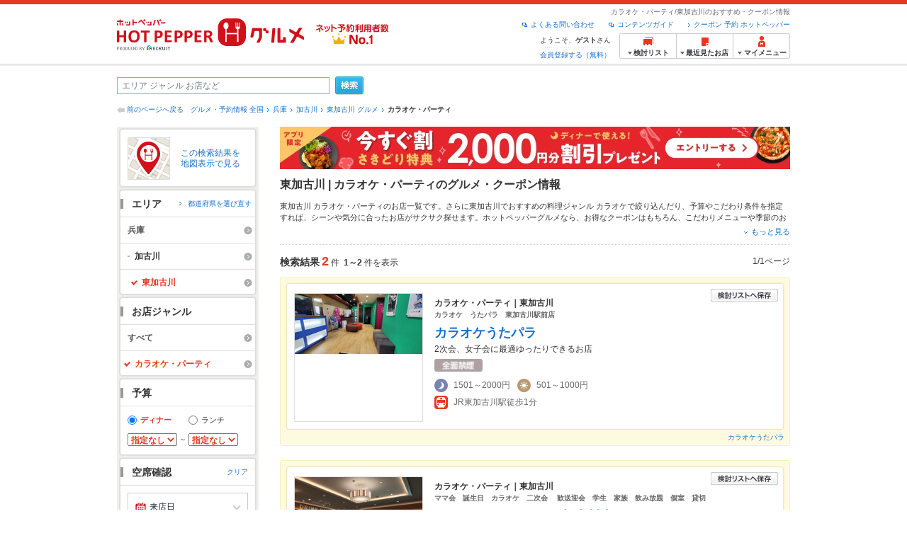

--- FILE ---
content_type: text/html;charset=UTF-8
request_url: https://www.hotpepper.jp/SA24/Y851/XF0Z/G011/
body_size: 39253
content:
<!DOCTYPE html PUBLIC "-//W3C//DTD XHTML 1.0 Strict//EN" "http://www.w3.org/TR/xhtml1/DTD/xhtml1-strict.dtd">
<html xmlns="http://www.w3.org/1999/xhtml" lang="ja" xml:lang="ja">
<head>
<meta http-equiv="Content-Type" content="text/html; charset=UTF-8" />
<meta http-equiv="Content-Language" content="ja" />
<meta http-equiv="Content-Style-Type" content="text/css" />
<meta http-equiv="Content-Script-Type" content="text/javascript" />
<title>東加古川 カラオケ・パーティの予約・クーポン | ホットペッパーグルメ</title>
<meta name="Keywords" content="東加古川,カラオケ,パーティ,クーポン,安い,デート,合コン,個室,二次会,貸切,グルメ,ネット予約,ホットペッパー,HOT PEPPER,クーポン,地図,口コミ,メニュー" />
<meta name="Description" content="東加古川のカラオケ店やパーティができるお店探しならお得なクーポンやグルメ情報満載の24時間ネット予約でポイントもたまる【ネット予約対応店舗数No.1!ホットペッパーグルメ※】（※2025年6月調査時点(株)東京商工リサーチ調べ）！二次会やデート、合コンに使えるおしゃれなカラオケ店、個室や貸切でパーティができるお店などが見つかります！" />
<meta name="robots" content="index,follow" />
				<meta name="robots" content="noydir" />
<meta name="robots" content="noodp" />
<link rel="canonical" href="https://www.hotpepper.jp/SA24/Y851/XF0Z/G011/" />
<link rel="stylesheet" type="text/css" href="https://imgfp.hotp.jp/SYS/cmn/css/common/import.css?1635317157887" media="all"/>
<link rel="stylesheet" type="text/css" href="https://imgfp.hotp.jp/SYS/cmn/css/common/front.css?1738187882233" media="all"/>
<link rel="stylesheet" type="text/css" href="https://imgfp.hotp.jp/SYS/cmn/css/front_002/basic_list.css?1738187882237" media="all"/>
<link rel="stylesheet" type="text/css" href="https://imgfp.hotp.jp/SYS/cmn/css/front_002/header.css?1767650424427" media="all"/>
<link rel="stylesheet" type="text/css" href="https://imgfp.hotp.jp/SYS/PC/css/pages/psh010/PSH01010.css?1745445491340" media="all"/>
<script type="text/javascript" src="https://imgfp.hotp.jp/SYS/cmn/js/jquery-1.10.1.min.js?1635317171197"></script>
<script type="text/javascript" src="https://imgfp.hotp.jp/SYS/cmn/js/hpr_function.js?1753664558356"></script>
<script type="text/javascript" src="https://imgfp.hotp.jp/SYS/cmn/js/function.js?1635317171166"></script>
<script type="text/javascript" src="https://imgfp.hotp.jp/SYS/cmn/js/search_store_list.js?1738187882272"></script>
<script type="text/javascript" src="https://imgfp.hotp.jp/SYS/cmn/js/header_pullDown.js?1635317171172"></script>
<script type="text/javascript" src="https://imgfp.hotp.jp/SYS/cmn/js/jquery.menu-aim.js?1635317171239"></script>
<script type="text/javascript" src="https://imgfp.hotp.jp/SYS/cmn/js/jquery.lazyload.min.js?1635317171236"></script>
<script type="text/javascript" src="https://imgfp.hotp.jp/SYS/cmn/js/search_list-1.0.js?1635317171262"></script>
<script type="text/javascript" src="https://imgfp.hotp.jp/SYS/cmn/js/recommend.js?1635317171252"></script>
<script type="text/javascript" src="https://imgfp.hotp.jp/SYS/cmn/js/jsrender.min.js?1635317171245"></script>
<script type="text/javascript" src="https://maps.google.com/maps/api/js?language=ja&region=JP&v=quarterly&key=AIzaSyA0upRxBTsSHZeRCuM3DtbchG_l_iEBMw4"></script><script type="text/javascript" src="https://imgfp.hotp.jp/SYS/cmn/js/front_002/jquery.easing.min.js?1635317171089"></script>
<script type="text/javascript" src="https://imgfp.hotp.jp/SYS/cmn/js/front_002/searchViewResultMaps.min.js?1664380506342"></script>
<script type="text/javascript">hpr.searchlist.setUrl();</script>
<script type="application/ld+json">{
	"@context": "http://schema.org",
	"@type": "ItemList",
	"itemListElement": [
		{
			"@type": "ListItem",
			"position": 1,
			"url": "https://www.hotpepper.jp/strJ000829889/"
		},
		{
			"@type": "ListItem",
			"position": 2,
			"url": "https://www.hotpepper.jp/strJ001169416/"
		}
	]
}</script>
<!-- global.html -->
<script type="text/javascript">
var tableauKeys = [];
!function(t){var e={};function n(r){if(e[r])return e[r].exports;var o=e[r]={i:r,l:!1,exports:{}};return t[r].call(o.exports,o,o.exports,n),o.l=!0,o.exports}n.m=t,n.c=e,n.d=function(t,e,r){n.o(t,e)||Object.defineProperty(t,e,{enumerable:!0,get:r})},n.r=function(t){"undefined"!=typeof Symbol&&Symbol.toStringTag&&Object.defineProperty(t,Symbol.toStringTag,{value:"Module"}),Object.defineProperty(t,"__esModule",{value:!0})},n.t=function(t,e){if(1&e&&(t=n(t)),8&e)return t;if(4&e&&"object"==typeof t&&t&&t.__esModule)return t;var r=Object.create(null);if(n.r(r),Object.defineProperty(r,"default",{enumerable:!0,value:t}),2&e&&"string"!=typeof t)for(var o in t)n.d(r,o,function(e){return t[e]}.bind(null,o));return r},n.n=function(t){var e=t&&t.__esModule?function(){return t.default}:function(){return t};return n.d(e,"a",e),e},n.o=function(t,e){return Object.prototype.hasOwnProperty.call(t,e)},n.p="",n(n.s=79)}({45:function(t,e,n){"use strict";Object.defineProperty(e,"__esModule",{value:!0});var r=function(t){return t&&t.__esModule?t:{default:t}}(n(46));e.default=function(t){var e=window[t],n=(0,r.default)(t);return{enabled:function(){return n},get:function(t){return n?e.getItem(t):null},set:function(t,r){if(n){var o=r;"string"!=typeof r&&(o=JSON.stringify(r)),e.setItem(t,o)}},remove:function(t){n&&e.removeItem(t)}}}},46:function(t,e,n){"use strict";Object.defineProperty(e,"__esModule",{value:!0}),e.default=function(t){try{var e=window[t];if(!e)return!1;if(!("getItem"in e&&"setItem"in e&&"removeItem"in e))return!1;var n="___hpgstorage___check___";return e.setItem(n,"check"),"check"!==e.getItem(n)?!1:(e.removeItem(n),!0)}catch(t){return!1}}},79:function(t,e,n){"use strict";void 0===window.Squilla&&n(80)},80:function(t,e,n){"use strict";var r=a(n(81)),o=n(82),i=a(n(84));function a(t){return t&&t.__esModule?t:{default:t}}var u=window,s=function(){var t=(0,i.default)(),e=!t.get("__hpg_saw");return void 0!==document.cookie&&t.set("__hpg_saw","1",1800),e}(),c=function(t){if(!u.s)return u.tableauKeys=u.tableauKeys||[],void u.tableauKeys.push(t);if(!s){setTimeout(function(){!function(t){var e=u.s;e.linkTrackVars="prop53",e.linkTrackEvents="None",e.prop53=t,e.tl(window||{},"o","sendTableauKeys")}(t)},1e3)}};r.default.setSendResultFunction(function(t,e){var n=t+"-"+e;if(c(n),u.s)(0,o.record)(n);else var r=setInterval(function(){if(u.s){clearInterval(r);for(var t=(u.s.prop53||"").split(","),e=0,n=t.length;e<n;e++)(0,o.record)(t[e])}else"complete"===document.readyState&&clearInterval(r)},10)}),r.default.configData={tests:{}},u.Squilla=r.default;var l="/doc/include/head/common/abtest.config.js?_="+(new Date).getTime();document.write(["<scr",'ipt type="text/javascript" src="',l,'"></scr',"ipt>"].join(""))},81:function(t,e,n){"use strict";var r,o=function(t,e){for(var n in e)e.hasOwnProperty(n)&&(t[n]=e[n]);function r(){this.constructor=t}t.prototype=null===e?Object.create(e):(r.prototype=e.prototype,new r)};!function(t){t.emptyConfigData=function(){return{tests:{}}}}(r||(r={})),function(t){function e(t){if(!t)return null;var e=t;if(void 0!==t.cookieName&&(e.storeKeyName=t.cookieName),void 0!==t.remakeCookie&&(e.remakeValue=t.remakeCookie),void 0!==t.patterns)for(var n=0,r=t.patterns.length;n<r;n++)void 0!==t.patterns[n].cookie&&(e.patterns[n].range=t.patterns[n].cookie);return e}t.convertTestConfigData=e,t.convertConfigData=function(n){var r=t.emptyConfigData();if(!n)return r;if(void 0!==n.tests)for(var o in n.tests)r.tests[o]=e(n.tests[o]);return r}}(r||(r={})),function(t){var e=function(){function e(t){this.setConfigData(t)}return e.prototype.setConfigData=function(e){this.data=e?t.convertConfigData(e):t.emptyConfigData()},e.prototype.getTest=function(t){return this.data?this.data.tests[t]:null},e.prototype.getTests=function(){return this.data?this.data.tests:null},e.prototype.setTest=function(e,n){this.data||this.setConfigData(null),this.data.tests=this.data.tests||{},this.data.tests[e]=t.convertTestConfigData(n)},e}();t.Config=e}(r||(r={})),function(t){var e="X";t.setOriginalPattern=function(t){e=t},t.getOriginalPattern=function(){return e};var n=14;t.setTestCookieExpiresDate=function(t){n=t},t.getTestCookieExpiresDate=function(){return n};var r="_squilla";t.setStorageKeyName=function(t){r=t},t.getStorageKeyName=function(){return r};var o=14;t.setStorageExpiresDate=function(t){o=t},t.getStorageExpiresDate=function(){return o},function(t){t[t.cookie=0]="cookie",t[t.localStorage=1]="localStorage"}(t.StoreType||(t.StoreType={}));var i=t.StoreType.cookie;t.setStoreType=function(t){i=t},t.getStoreType=function(){return i},t.sendResult=function(t,e){},t.setSendResultFunction=function(n){var r=n;t.sendResult=function(t,n){void 0===n&&(n=e),r(t,n)}}}(r||(r={})),function(t){function e(t,e){var n,r=!1,o=document;if(t())e();else{var i=function(){"interactive"!==o.readyState?"complete"===o.readyState&&(r||(r=!0,t()&&e())):r||t()&&(r=!0,e())};o.addEventListener?o.addEventListener("readystatechange",i):o.onreadystatechange=i,n=setInterval(function(){r?clearInterval(n):t()&&(clearInterval(n),r=!0,e())},0)}}function n(t){if(void 0!==t&&t.length>0)for(var e=document.getElementsByTagName("head")[0],n=0,r=t;n<r.length;n++){var o=r[n],i=document.createElement("link");i.rel="stylesheet",i.type="text/css",i.href=o,i.media="all",e.appendChild(i)}}function r(t){if(void 0!==t&&t.length>0)for(var e=document.getElementsByTagName("head")[0],n=0,r=t;n<r.length;n++){var o=r[n];if("complete"===document.readyState){var i=document.createElement("script");i.type="text/javascript",i.src=o,e.appendChild(i)}else document.write(["<scr",'ipt type="text/javascript" src="',o,'"></scr',"ipt>"].join(""))}}t.isBot=function(){var t=navigator&&navigator.userAgent?navigator.userAgent:null;return!t||!/^Mozilla|^DoCoMo|^KDDI|^SoftBank|^Opera|^Dalvik|^BlackBerry/.test(t)||/[b|B]ot|[c|C]rawler|[s|S]pider/.test(t)},t.triggerBySelector=function(t,n){var r,o=document;"undefined"==typeof jQuery?(o.querySelectorAll||(r=function(){return!1}),r=function(){return o.querySelectorAll(t).length>0}):r=function(){return jQuery(t).length>0},e(r,n)},t.triggerByVariable=function(t,n){e(function(){return void 0!==window[t]},n)},t.addResources=function(t){n(t.css),r(t.script)},t.preLoadStyleResources=function(t){if(void 0!==t&&t.length>0)for(var e=document.getElementsByTagName("head")[0],n=0,r=t;n<r.length;n++){var o=r[n],i=document.createElement("link");i.rel="stylesheet",i.type="text/css",i.href=o,i.media="all",e.appendChild(i),setTimeout(function(t){return function(){e.removeChild(t)}}(i),10)}},t.addStyleResources=n,t.addScriptResources=r,t.isLocalStorageEnable=function(){try{var t=window.localStorage;if(!t)return!1;if(!("getItem"in t&&"setItem"in t&&"removeItem"in t))return!1;var e="__squilla__check__";return t.setItem(e,"check"),"check"===t.getItem(e)&&(t.removeItem(e),!0)}catch(t){return!1}}}(r||(r={})),function(t){var e=function(){function e(e,n){this.events={begin:function(){},end:function(){}},this.testVal=null,this.addtionalStyles=[];var r=n.getTest(e);if(r){if(void 0!==r.stopDate)try{if(Date.parse(r.stopDate+" 00:00:00 GMT+0900")<=(new Date).getTime())return}catch(t){return}var o=t.TestStoreManager.getTestStore(n);if(o.isEnable()){this.testVal=o.getVal(e),this.testName=e,this.testConfig=r;var i=o.checkPattern(e);this.pattern=null!==i?i.pattern:void 0,i&&void 0!==i.additionalResources&&(t.addScriptResources(i.additionalResources.script),this.addtionalStyles=i.additionalResources.css,t.preLoadStyleResources(this.addtionalStyles))}}}return e.prototype.on=function(t,e){return"function"==typeof this.events[t]?(this.events[t]=e,this):this.pattern?(t===this.pattern&&(this.testProc=e),this):this},e.prototype.begin=function(t){return this.on("begin",t)},e.prototype.end=function(t){return this.on("end",t)},e.prototype.proc=function(t,e){return this.on(t,e)},e.prototype.run=function(){if(!t.isBot()){if(t.addStyleResources(this.addtionalStyles),this.events.begin(),"function"==typeof this.testProc&&this.testProc(),null!==this.testVal){var e=this.testConfig;t.sendResult("string"==typeof e.testKey?e.testKey:this.testName,this.pattern)}this.events.end()}},e}();t.Test=e}(r||(r={})),function(t){var e;t.version=function(){return"Squilla 0.1.1 75cfaff build: 2016-09-27T09:23Z"},t.init=function(n){e=new t.Config(n)},t.setTestConfig=function(n,r){(e=e||new t.Config(null)).setTest(n,r)},t.test=function(n){return new t.Test(n,e)},t.__c=function(){return e}}(r||(r={})),function(t){var e=function(){function t(t){this.config=t}return t.prototype.getTestConfig=function(t){if(!this.isEnable())return null;if(!this.config)return null;var e=this.config.getTest(t);return e||null},t.prototype.getStoreKey=function(t){var e=this.getTestConfig(t);return e?e.storeKeyName?e.storeKeyName:t:null},t.prototype.getVal=function(t){var e=this,n=this.getTestConfig(t);if(!n)return null;var r=function(t,n){var r=e.getItem(t);return null===r&&n&&(r=0|100*Math.random()),r}(this.getStoreKey(t),"boolean"!=typeof n.remakeValue||n.remakeValue);return null!==r&&this.setVal(t,r),r},t.prototype.setVal=function(t,e){var n=this.getStoreKey(t);n&&this.setItem(n,e)},t.prototype.checkPattern=function(t){var e=this.getTestConfig(t);return e?function(t,e){if(null!==t)for(var n=0,r=e;n<r.length;n++){var o=r[n];if(o.range&&o.range.min<=t&&t<=o.range.max)return o}return null}(this.getVal(t),e.patterns):null},t}();t.TestStore=e;var n=function(e){function n(){e.apply(this,arguments)}return o(n,e),n.prototype.isEnable=function(){return"cookie"in document},n.prototype.getItem=function(t){for(var e=0,n=document.cookie.split(";");e<n.length;e++){var r=n[e].split("=");if(decodeURIComponent(r.shift()).replace(" ","")===t)return+decodeURIComponent(r.shift())}return null},n.prototype.setItem=function(e,n){var r=encodeURIComponent(e)+"="+encodeURIComponent(n.toString())+"; path=/",o=t.getTestCookieExpiresDate();if(o){var i=new Date;i.setDate(i.getDate()+o),r+="; expires="+i.toUTCString()}document.cookie=r},n}(e),r=function(e){function n(){e.apply(this,arguments)}return o(n,e),n.prototype.isEnable=function(){return t.isLocalStorageEnable()},n.prototype.getStorageData=function(){var e=localStorage.getItem(t.getStorageKeyName());if(!e)return null;try{return JSON.parse(e)}catch(t){return null}},n.prototype.clearStorageData=function(t){var e={},n=(new Date).getTime();for(var r in t){t[r].expires<n&&(e[r]=!0)}for(var o in e)delete t[o]},n.prototype.getItem=function(t){var e=this.getStorageData();if(!e)return null;var n=e[t];return void 0===n?null:n.expires<(new Date).getTime()?null:n.value},n.prototype.setItem=function(e,n){var r=this.getStorageData();r||(r={}),this.clearStorageData(r);var o=function(){var e=t.getStorageExpiresDate();if(e){var n=new Date;return n.setDate(n.getDate()+e),n.getTime()}return 0}();r[e]={value:n,expires:o},localStorage.setItem(t.getStorageKeyName(),JSON.stringify(r))},n}(e);!function(e){var o={};o[t.StoreType.cookie]=n,o[t.StoreType.localStorage]=r,e.getTestStore=function(e){return new(0,o[t.getStoreType()])(e)}}(t.TestStoreManager||(t.TestStoreManager={}))}(r||(r={})),t.exports=r||{}},82:function(t,e,n){"use strict";Object.defineProperty(e,"__esModule",{value:!0}),e.record=function(t){var e=new Date,n=i(t);return n.first_touch_time=new Date(n.first_touch_time||e),n.last_touch_time=e,u(t,n),n},e.allRecordData=function(){var t={};for(var e in o)""!==e&&(t[e]=i(e));return t};var r=(0,function(t){return t&&t.__esModule?t:{default:t}}(n(83)).default)(),o=JSON.parse(r.get("hpg_abtest_recorder")||"{}"),i=function(t){var e=o[t]||function(t){return{data:t,first_touch_time:null,last_touch_time:null}}(t);return e.first_touch_time=e.first_touch_time?new Date(e.first_touch_time):null,e.last_touch_time=e.last_touch_time?new Date(e.last_touch_time):null,delete e.count,e},a=function(t){delete o[t]},u=function(t,e){""!==t&&(o[t]=e),function(){var t=[""],e=new Date;for(var n in o){var i=o[n];e-new Date(i.last_touch_time)>2592e6&&t.push(n)}for(var u=0,s=t.length;u<s;u++)a(t[u]);r.set("hpg_abtest_recorder",o)}()}},83:function(t,e,n){"use strict";Object.defineProperty(e,"__esModule",{value:!0});var r=function(t){return t&&t.__esModule?t:{default:t}}(n(45));e.default=function(){return(0,r.default)("localStorage")}},84:function(t,e,n){"use strict";Object.defineProperty(e,"__esModule",{value:!0}),e.default=function(){var t={},e=[],n=document;if(void 0!==n.cookie)for(var r=n.cookie.split(";"),o=void 0,i=void 0,a=void 0,u=0,s=r.length;u<s;u++){o=r[u].split("=");try{i=decodeURIComponent(o.shift()).replace(" ","")}catch(t){continue}try{a=decodeURIComponent(o.shift())}catch(t){continue}t[i]=a,e.push(i)}return{get:function(e){return void 0!==t[e]?t[e]:null},set:function(e,r){var o=arguments.length>2&&void 0!==arguments[2]?arguments[2]:null;if(void 0!==n.cookie){var i=[];if(i.push(e+"="+encodeURIComponent(r)),i.push("path=/"),o){i.push("max-age="+o);var a=new Date;a.setSeconds(a.getSeconds()+o),i.push("expires="+a.toUTCString())}n.cookie=i.join("; "),t[e]=r}},names:function(){return e}}}}});
!function(e){var t={};function r(n){if(t[n])return t[n].exports;var o=t[n]={i:n,l:!1,exports:{}};return e[n].call(o.exports,o,o.exports,r),o.l=!0,o.exports}r.m=e,r.c=t,r.d=function(e,t,n){r.o(e,t)||Object.defineProperty(e,t,{enumerable:!0,get:n})},r.r=function(e){"undefined"!=typeof Symbol&&Symbol.toStringTag&&Object.defineProperty(e,Symbol.toStringTag,{value:"Module"}),Object.defineProperty(e,"__esModule",{value:!0})},r.t=function(e,t){if(1&t&&(e=r(e)),8&t)return e;if(4&t&&"object"==typeof e&&e&&e.__esModule)return e;var n=Object.create(null);if(r.r(n),Object.defineProperty(n,"default",{enumerable:!0,value:e}),2&t&&"string"!=typeof e)for(var o in e)r.d(n,o,function(t){return e[t]}.bind(null,o));return n},r.n=function(e){var t=e&&e.__esModule?function(){return e.default}:function(){return e};return r.d(t,"a",t),t},r.o=function(e,t){return Object.prototype.hasOwnProperty.call(e,t)},r.p="",r(r.s=85)}({85:function(e,t,r){"use strict"}});
</script>
<!-- PSH01010.html -->
</head>
<body class="jscScrollTop">
	<div id="header" class="headerWrap">
	<div class="inner">
		<div class="headerLogoArea">
			<a href="https://www.hotpepper.jp/" onclick="customLinkLog('header_logo');"><img src="https://imgfp.hotp.jp/SYS/cmn/images/front_002/logo_hotopepper_264x45.png" alt="ホットペッパー HOTPEPPER グルメ" width="264" height="45"/></a><!--from-->
<style type="text/css">
        .promotionCatchLink{display: block;}
        .promotionCatchLink + .headerChosei{position: absolute;left: 425px;top: 0;}
        .promotionCatchNetReserve{position: absolute;left: 274px;top: 7px;}
</style>
<a href="https://www.hotpepper.jp/yoyaku_no1/" class="promotionCatchLink" target="_blank">
        <img src="/doc/logocatch/logo_promotionCatch_reservationsCanStores_No1.png" alt="ネット予約利用者数No.1" class="promotionCatchNetReserve" width="128" height="30" />
</a>
<!--to-->
</div>
		<div class="headerInfoArea">
			<p class="headerPageInfo">カラオケ・パーティ/東加古川のおすすめ・クーポン情報</p>
			<ul class="headerLinks cFix">
				<li><a href="/index.html" onclick="customLinkLog('header_link');">クーポン 予約 ホットペッパー</a></li>
				<li class="iconNewWindow newWindowLink"><a href="/doc/contents_guide.html" rel="external" onclick="return hpr.window.openExternal(this);">コンテンツガイド</a></li>
				<li class="iconNewWindow newWindowLink"><a href="javascript:void(0);" rel="external" onclick="customLinkLog('header_faq'); return hpr.external_site.showFaq();">よくある問い合わせ</a></li>
			</ul>
			<div class="headerNavigationGroup">
	<div class="userInfo">
	<p class="userInfoTop">ようこそ、<span class="userName">ゲスト</span>さん</p>
			<p class="userInfoBottom"><a href="javascript:void(0);" onclick="hpr.external_site.openHpMemberAction('cpw010','registerMember','?screenId=PSH01010&completeSelf=1', false); return false;">会員登録する（無料）</a></p>
		</div>

<ul class="jscDropDownHead mainNav">
		<li class="navList">
			<a href="javascript:void(0);" onclick="customLinkLog('header_examine'); hpr.keepStoreList.expandList(); return false;"><span class="fs10 bold padL10">検討リスト</span></a>
			<div class="dropDownWide positionHeader dn jscDropDown">
				<div class="headerBox">
					<ul class="boxInner"></ul>
				</div>
				<p class="close"><a href="javascript:void(0);"><img width="33" height="26" src="https://imgfp.hotp.jp/SYS/yoyaku/images/btn_drop_close.png" alt="" class="hover" /></a></p>
			</div>
		</li>
		<li class="navHistory">
			<a href="javascript:void(0);" onclick="customLinkLog('header_recently'); return false;"><span class="fs10 bold padL7">最近見たお店</span></a>
			<div class="dropDownWide  positionHeader dn jscDropDown">
				<div class="headerBox">
					<ul class="boxInner shopHistory"></ul>
				</div>
				<p class="close"><a href="javascript:void(0);"><img width="33" height="26" src="https://imgfp.hotp.jp/SYS/yoyaku/images/btn_drop_close.png" alt="" class="hover" /></a></p>
			</div>
		</li>
		<li class="navMypage">
			<a href="javascript:void(0);" onclick="customLinkLog('header_mypage'); return false;" class="totalMenuMessageCountWrap">
				<span class="fs10 bold padL10">マイメニュー</span>
				</a>
			<div class="dropDownSmall positionHeader dn jscDropDown menuMessageListWrap">
				<div class="headerBox">
					<ul class="boxInner menuMessageList">
						<li><a href="/CSP/pmy010/">マイページTOP</a></li>
						<li>
							<a href="/CSP/pmy020/">予約の確認</a></li>
						<li>
							<a href="/CSP/smac10/doMessages">お店からのメッセージ一覧</a></li>
						<li><a href="/gourmetnotes/">グルメ手帳</a></li>
						<li><a href="/CSP/dfs020/">ブックマーク</a></li>
						<li><a href="javascript:void(0);" onclick="hpr.external_site.openHpMemberAction('cpw010','referPoint','?screenId=PSH01010', true); return false;">ポイント残高照会</a></li>
						<li><a href="javascript:void(0);" onclick="hpr.external_site.openHpMemberAction('cpw010','usehist','?screenId=PSH01010', true); return false;">ポイント利用履歴</a></li>
						<li><a href="https://point.recruit.co.jp/member/relMgrPtSel?siteCd=HPG" onclick="customLinkLog('mymenu_pointsetting');" target="_blank">ポイント設定変更</a></li>
						</ul>
				</div>
				<p class="close"><a href="javascript:void(0);"><img width="33" height="26" src="https://imgfp.hotp.jp/SYS/yoyaku/images/btn_drop_close.png" alt="" class="hover" /></a></p>
			</div>
		</li>
	</ul>
</div>
</div>
	</div>
</div>
<div class="container">
			<form id="basicSearchForm" class="jscFreewordSearchForm" action="/CSP/psh010/doBasic" method="get"><div class="freewordSearchWrap">
				<p class="freewordSearchInputWrap jscSearchFreewordWrap">
					<input type="text" name="FWT" size="40" placeholder="エリア ジャンル お店など" value="" id="FREEWORD" class="jscFreewordSearchTxt freeWordSearchText" /></p>
				<a class="freewordSearchSubmitBtn jscFreewordSearchSubmitBtn" href="javascript:void(0);"><img src="https://imgfp.hotp.jp/SYS/cmn/images/front_002/btn_search_ss.png" alt="検索" width="40" height="26" id="r_search1" class="hover" /></a>
			</div>

			<div class="breadcrumbWrap cf">
	<p class="pageBack"><a href="javascript:history.back();">前のページへ戻る</a></p>
	<ol class="breadcrumbList cf">
		<li><a href="https://www.hotpepper.jp/index.html">グルメ・予約情報 全国</a></li><li><a href="/SA24/">兵庫</a></li><li><a href="/SA24/Y851/">加古川</a></li><li><a href="/SA24/Y851/XF0Z/">東加古川 グルメ</a></li><li><span class="strong">カラオケ・パーティ</span></li></ol>
</div>
<div id="jsiOutsideBannerContents" style="position: relative; width: 950px; margin: 0 auto;">
    <div id="jsiOutsideBannerRight" style="position: absolute; top: 0; left: 100%; margin-left: 15px; text-align: left;">
        <!-- hamidashi_right.htm -->
<!-- /hamidashi_right.htm -->
</div>
    <div id="jsiOutsideBannerLeft" style="position: absolute; top: 0; right: 100%; margin-right: 15px; text-align: right;">
        <!-- hamidashi_left.htm -->
<!-- /hamidashi_left.htm -->
</div>
</div>
<script type="text/javascript">
    $(function(){
        if($('#jsiOutsideBannerContents').children().length >= 1){
            $('body').css({
                'min-width' : '950px',
                'overflow' : 'hidden',
                'position' : 'relative'
            });
        }
    });
</script><div class="contentWrapper cf">
				<div class="sidebarContainer">
					<html xmlns="http://www.w3.org/1999/xhtml" xml:lang="ja" lang="ja" dir="ltr">
<div class="sidebarWrapFirstTop">
<div class="sidebarWrapFirstBottom">
<div class="sidebarWrapFirstMiddle">

	<div class="sidebarWrapSecondTop">
<div class="sidebarWrapSecondBottom">
<div class="sidebarWrapSecondMiddle">
			<div class="viewSearchResultMaps">
				<a href="javascript:void(0)" class="jscViewSearchResultMapLink" onclick="customLinkLog('show_map'); return true;">
					<p class="img"><img src="https://imgfp.hotp.jp/SYS/cmn/images/front_002/icn_searchlist_map.png" alt="" /></p>
					<p class="text">この検索結果を地図表示で見る</p>
				</a>
				<div class="disableCover"></div>
			</div>
		</div>
	</div>
</div>
<div class="sidebarWrapSecondTop">
	<div class="sidebarWrapSecondBottom">
		<div class="sidebarWrapSecondMiddle">
	<div class="sidebarWrapSecondHead pr">
		<h2 class="sidebarTitle">エリア</h2>
		<p class="areaReselection">
				<a href="javascript:void(0);" class="jscSelectSa linkArrowSmall"><span>都道府県を選び直す</span></a>
			</p>
			<div class="jscSelectSaContents positionAreaReselection" style="display: none;">
				<div class="jscSelectSaContentsInner boxInnerAreaReselection">
					<dl class="areaReselectionListWrap cf">
						<dt>北海道・東北</dt>
							<dd>
								<ul class="areaReselectionList">
									<li><a href="/SA41/G011/">北海道</a></li>
									<li><a href="/SA51/G011/">青森</a></li>
									<li><a href="/SA54/G011/">秋田</a></li>
									<li><a href="/SA55/G011/">山形</a></li>
									<li><a href="/SA52/G011/">岩手</a></li>
									<li><a href="/SA53/G011/">宮城</a></li>
									<li><a href="/SA56/G011/">福島</a></li>
									</ul>
							</dd>
						<dt>関東</dt>
							<dd>
								<ul class="areaReselectionList">
									<li><a href="/SA11/G011/">東京</a></li>
									<li><a href="/SA12/G011/">神奈川</a></li>
									<li><a href="/SA13/G011/">埼玉</a></li>
									<li><a href="/SA14/G011/">千葉</a></li>
									<li><a href="/SA16/G011/">栃木</a></li>
									<li><a href="/SA15/G011/">茨城</a></li>
									<li><a href="/SA17/G011/">群馬</a></li>
									</ul>
							</dd>
						<dt>北陸・甲信越</dt>
							<dd>
								<ul class="areaReselectionList">
									<li><a href="/SA61/G011/">新潟</a></li>
									<li><a href="/SA65/G011/">山梨</a></li>
									<li><a href="/SA66/G011/">長野</a></li>
									<li><a href="/SA63/G011/">石川</a></li>
									<li><a href="/SA62/G011/">富山</a></li>
									<li><a href="/SA64/G011/">福井</a></li>
									</ul>
							</dd>
						<dt>中部</dt>
							<dd>
								<ul class="areaReselectionList">
									<li><a href="/SA33/G011/">愛知</a></li>
									<li><a href="/SA31/G011/">岐阜</a></li>
									<li><a href="/SA32/G011/">静岡</a></li>
									<li><a href="/SA34/G011/">三重</a></li>
									</ul>
							</dd>
						<dt>関西</dt>
							<dd>
								<ul class="areaReselectionList">
									<li><a href="/SA23/G011/">大阪</a></li>
									<li><a href="/SA24/G011/">兵庫</a></li>
									<li><a href="/SA22/G011/">京都</a></li>
									<li><a href="/SA21/G011/">滋賀</a></li>
									<li><a href="/SA25/G011/">奈良</a></li>
									<li><a href="/SA26/G011/">和歌山</a></li>
									</ul>
							</dd>
						<dt>中国</dt>
							<dd>
								<ul class="areaReselectionList">
									<li><a href="/SA73/G011/">岡山</a></li>
									<li><a href="/SA74/G011/">広島</a></li>
									<li><a href="/SA71/G011/">鳥取</a></li>
									<li><a href="/SA72/G011/">島根</a></li>
									<li><a href="/SA75/G011/">山口</a></li>
									</ul>
							</dd>
						<dt>四国</dt>
							<dd>
								<ul class="areaReselectionList">
									<li><a href="/SA82/G011/">香川</a></li>
									<li><a href="/SA81/G011/">徳島</a></li>
									<li><a href="/SA83/G011/">愛媛</a></li>
									<li><a href="/SA84/G011/">高知</a></li>
									</ul>
							</dd>
						<dt>九州・沖縄</dt>
							<dd>
								<ul class="areaReselectionList">
									<li><a href="/SA91/G011/">福岡</a></li>
									<li><a href="/SA92/G011/">佐賀</a></li>
									<li><a href="/SA93/G011/">長崎</a></li>
									<li><a href="/SA94/G011/">熊本</a></li>
									<li><a href="/SA95/G011/">大分</a></li>
									<li><a href="/SA96/G011/">宮崎</a></li>
									<li><a href="/SA97/G011/">鹿児島</a></li>
									<li><a href="/SA98/G011/">沖縄</a></li>
									</ul>
							</dd>
						</dl>
					<div class="close"><a href="javascript:void(0);"><img width="33" height="26" src="https://imgfp.hotp.jp/SYS/cmn/images/front_002/btn_drop_close.png" alt="" class="hover" /></a></div>
				</div>
			</div>
		</div><ul class="jscDropDownSideTrigger searchContent">
		<li class="activeArea">
			<a href="/SA24/G011/"><span class="icnSearchLink">兵庫</span></a><div class="jscDropDownSide positionSidebar" style="display: none;">
				<div class="jscDropDownSideInner boxSide">
					<ul class="linkReselectionList cf">
						<li>
							<a href="/SA24/Y370/G011/" onclick="customLinkLog('select_ma');">神戸</a><span class="number">（23）</span>
							</li>
						<li>
							<a href="/SA24/Y372/G011/" onclick="customLinkLog('select_ma');">灘・東灘</a><span class="number">（6）</span>
							</li>
						<li>
							<a href="/SA24/Y373/G011/" onclick="customLinkLog('select_ma');">須磨・垂水・西区・兵庫・長田</a><span class="number">（27）</span>
							</li>
						<li>
							<a href="/SA24/Y371/G011/" onclick="customLinkLog('select_ma');">明石</a><span class="number">（1）</span>
							</li>
						<li>
							<a href="/SA24/Y871/G011/" onclick="customLinkLog('select_ma');">西宮・芦屋・宝塚</a><span class="number">（23）</span>
							</li>
						<li>
							<a href="/SA24/Y874/G011/" onclick="customLinkLog('select_ma');">尼崎</a><span class="number">（18）</span>
							</li>
						<li>
							<a href="/SA24/Y873/G011/" onclick="customLinkLog('select_ma');">北区・有馬温泉・三田</a><span class="number">（3）</span>
							</li>
						<li>
							<a href="/SA24/Y850/G011/" onclick="customLinkLog('select_ma');">姫路</a><span class="number">（13）</span>
							</li>
						<li>
							<a href="/SA24/Y851/G011/" onclick="customLinkLog('select_ma');">加古川</a><input type="hidden" name="MA" value="Y851"/><span class="number">（3）</span>
							</li>
						<li>
							<span>城崎・豊岡</span>
								<span class="number">（0）</span>
							</li>
						<li>
							<span>淡路島</span>
								<span class="number">（0）</span>
							</li>
						<li>
							<a href="/SA24/Y996/G011/" onclick="customLinkLog('select_ma');">兵庫県その他</a><span class="number">（3）</span>
							</li>
						</ul>
				</div></div></li>
		<li class="activeArea maArea">
						<a href="/SA24/Y851/G011/"><span class="iconIndent"><span class="icnSearchLink">加古川</span></span></a><div class="jscDropDownSide positionSidebar" style="display: none;">
						<div class="jscDropDownSideInner boxSide">
						<ul class="reselectionList cf">
								<li>
										<input type="checkbox" name="SMA" value="X851" disabled="disabled" /><span>加古川駅</span>
											<span class="number">（0）</span>
										</li>
								<li>
										<input type="checkbox" name="SMA" value="XF0Z" checked="checked" /><a href="/SA24/Y851/XF0Z/G011/">東加古川</a><span class="number">（2）</span>
										</li>
								<li>
										<input type="checkbox" name="SMA" value="XF10" disabled="disabled" /><span>加古川市その他</span>
											<span class="number">（0）</span>
										</li>
								<li>
										<input type="checkbox" name="SMA" value="XF2I" /><a href="/SA24/Y851/XF2I/G011/">宝殿</a><span class="number">（1）</span>
										</li>
								<li>
										<input type="checkbox" name="SMA" value="X852" disabled="disabled" /><span>高砂市</span>
											<span class="number">（0）</span>
										</li>
								<li>
										<input type="checkbox" name="SMA" value="XF11" disabled="disabled" /><span>播磨町</span>
											<span class="number">（0）</span>
										</li>
								<li>
										<input type="checkbox" name="SMA" value="X853" disabled="disabled" /><span>稲美町</span>
											<span class="number">（0）</span>
										</li>
								</ul>
							<div class="multiSearchBtnSection">
									<a href="javascript:void(0)" id="smallAreaSearchBtn">
										<img src="https://imgfp.hotp.jp/SYS/cmn/images/front_002/btn_research.png" alt="再検索" width="170" height="36" class="hover" />
									</a>
								</div>
							</div></div></li>
				<li class="activeArea smaArea selected">
							<a href="/SA24/Y851/XF0Z/G011/"><span class="iconIndent"><span class="icnSearchLink">東加古川</span></span></a><div class="jscDropDownSide positionSidebar" style="display: none;">
								<div class="jscDropDownSideInner boxSide">
									<ul class="reselectionList cf">
										<li>
											<a href="/SA24/Y851/XF0Z/2205100/G011/">東加古川駅</a></li>
										</ul>
								</div></div></li>
						</ul>
</div></div></div><input type="hidden" name="SA" value="SA24" /><input type="hidden" name="SM" value="XF0Z" /><div class="sidebarWrapSecondTop">
<div class="sidebarWrapSecondBottom">
<div class="sidebarWrapSecondMiddle">
	<div class="sidebarWrapSecondHead">
		<h2 class="sidebarTitle">お店ジャンル</h2>
	</div>
	<ul class="jscDropDownSideTrigger searchContent">
		<li class="activeArea">
			<a href="/SA24/Y851/XF0Z/"><span class="icnSearchLink">すべて</span></a><div class="jscDropDownSide positionSidebar" style="display: none;">
				<div class="jscDropDownSideInner boxSide">
					<ul class="reselectionList cf">
						<li>
								<input type="checkbox" name="GR" value="G001" class="checkbox" /><a href="/SA24/Y851/XF0Z/G001/">居酒屋</a><span class="number">（74）</span>
								</li>
						<li>
								<input type="checkbox" name="GR" value="G002" class="checkbox" /><a href="/SA24/Y851/XF0Z/G002/">ダイニングバー・バル</a><span class="number">（10）</span>
								</li>
						<li>
								<input type="checkbox" name="GR" value="G003" class="checkbox" /><a href="/SA24/Y851/XF0Z/G003/">創作料理</a><span class="number">（13）</span>
								</li>
						<li>
								<input type="checkbox" name="GR" value="G004" class="checkbox" /><a href="/SA24/Y851/XF0Z/G004/">和食</a><span class="number">（50）</span>
								</li>
						<li>
								<input type="checkbox" name="GR" value="G005" class="checkbox" /><a href="/SA24/Y851/XF0Z/G005/">洋食</a><span class="number">（10）</span>
								</li>
						<li>
								<input type="checkbox" name="GR" value="G006" class="checkbox" /><a href="/SA24/Y851/XF0Z/G006/">イタリアン・フレンチ</a><span class="number">（11）</span>
								</li>
						<li>
								<input type="checkbox" name="GR" value="G007" class="checkbox" /><a href="/SA24/Y851/XF0Z/G007/">中華</a><span class="number">（10）</span>
								</li>
						<li>
								<input type="checkbox" name="GR" value="G008" class="checkbox" /><a href="/SA24/Y851/XF0Z/G008/">焼肉・ホルモン</a><span class="number">（14）</span>
								</li>
						<li>
								<input type="checkbox" name="GR" value="G017" class="checkbox" /><a href="/SA24/Y851/XF0Z/G017/">韓国料理</a><span class="number">（1）</span>
								</li>
						<li>
								<input type="checkbox" name="GR" value="G009" class="checkbox" /><a href="/SA24/Y851/XF0Z/G009/">アジア・エスニック料理</a><span class="number">（2）</span>
								</li>
						<li>
								<input type="checkbox" name="GR" value="G010" class="checkbox" /><a href="/SA24/Y851/XF0Z/G010/">各国料理</a><span class="number">（1）</span>
								</li>
						<li>
								<input type="checkbox" name="GR" value="G011" checked="checked" class="checkbox" /><a href="/SA24/Y851/XF0Z/G011/">カラオケ・パーティ</a><span class="number">（2）</span>
								</li>
						<li>
								<input type="checkbox" name="GR" value="G012" class="checkbox" /><a href="/SA24/Y851/XF0Z/G012/">バー・カクテル</a><span class="number">（2）</span>
								</li>
						<li>
								<input type="checkbox" name="GR" value="G013" class="checkbox" /><a href="/SA24/Y851/XF0Z/G013/">ラーメン</a><span class="number">（10）</span>
								</li>
						<li>
								<input type="checkbox" name="GR" value="G016" class="checkbox" /><a href="/SA24/Y851/XF0Z/G016/">お好み焼き・もんじゃ</a><span class="number">（24）</span>
								</li>
						<li>
								<input type="checkbox" name="GR" value="G014" class="checkbox" /><a href="/SA24/Y851/XF0Z/G014/">カフェ・スイーツ</a><span class="number">（29）</span>
								</li>
						<li>
								<input type="checkbox" name="GR" value="G015" class="checkbox" /><a href="/SA24/Y851/XF0Z/G015/">その他グルメ</a><span class="number">（92）</span>
								</li>
						</ul>
					<div class="multiSearchBtnSection">
							<a href="javascript:void(0)" id="genreSearchBtn">
								<img src="https://imgfp.hotp.jp/SYS/cmn/images/front_002/btn_research.png" alt="再検索" width="170" height="36" class="hover" />
							</a>
						</div>
					</div>
				</div>
			</li>
		<li class="activeArea selected">
						<a href="/SA24/Y851/XF0Z/G011/"><span class="iconIndent"><span class="icnSearchLink">カラオケ・パーティ</span></span></a><div class="jscDropDownSide positionSidebar" style="display: none;">
						<div class="jscDropDownSideInner boxSide">
							<ul class="subGenreSelectionList cf">
								<li>
									<a href="/SA24/Y851/XF0Z/G011/g110/">カラオケ</a><span class="number">（2）</span>
									</li>
								<li>
									<span>パーティー</span>
									<span class="number">（0）</span>
									</li>
								<li>
									<span>アミューズメント</span>
									<span class="number">（0）</span>
									</li>
								</ul>
						</div></div></li>
				</ul>
</div>
</div>
</div>
<input type="hidden" name="SMK" value="" /><div class="sidebarWrapSecondTop">
	<div class="sidebarWrapSecondBottom">
		<div class="sidebarWrapSecondMiddle">
			<div class="sidebarWrapSecondHead">
				<h2 class="sidebarTitle">予算</h2>
			</div>
			<div class="budgetReserveDetail">
				<ul class="budgetItemReselection cf">
					<li>
						<input type="radio" name="SLB" value="0" checked="checked" id="dinnerBudget" class="jscImmediateReserve jscReserveChecked" /><label for="dinnerBudget" class="itemReselectionLabel">ディナー</label>
					</li>
					<li class="lunchCheckbox">
						<input type="radio" name="SLB" value="1" id="lunchBudget" class="jscNetReserve" /><label for="lunchBudget" class="itemReselectionLabel">ランチ</label>
					</li>
				</ul>
			</div>
			<div class="reserveDetail selectBoxBudget">
				<select name="CBF" id="budgetUnder" class="jscPriceLower selectBox"><option value="">指定なし</option>
					<option value="501">
							501円</option>
					<option value="1001">
							1001円</option>
					<option value="1501">
							1501円</option>
					<option value="2001">
							2001円</option>
					<option value="3001">
							3001円</option>
					<option value="4001">
							4001円</option>
					<option value="5001">
							5001円</option>
					<option value="7001">
							7001円</option>
					<option value="10001">
							10001円</option>
					<option value="15001">
							15001円</option>
					<option value="20001">
							20001円</option>
					<option value="30001">
							30001円</option></select><span class="marL3">～</span>
				<select name="CBT" id="budgetTop" class="jscPriceUpper selectBox"><option value="">指定なし</option>
					<option value="500">500円</option>
					<option value="1000">1000円</option>
					<option value="1500">1500円</option>
					<option value="2000">2000円</option>
					<option value="3000">3000円</option>
					<option value="4000">4000円</option>
					<option value="5000">5000円</option>
					<option value="7000">7000円</option>
					<option value="10000">10000円</option>
					<option value="15000">15000円</option>
					<option value="20000">20000円</option>
					<option value="30000">30000円</option></select></div></div>
	</div>
</div>
<div class="sidebarWrapSecondTop">
	<div class="sidebarWrapSecondBottom">
		<div class="sidebarWrapSecondMiddle">
			<div class="sidebarWrapSecondHead"><h2 class="sidebarTitle">空席確認</h2></div>
				<div class="searchSidePanelConditionParam">
					<button type="button" class="conditionParamClearBtn jsc-condition-param-clear-btn">クリア</button>
					<div class="selectDateWrap">
						<select name="RDT" class="selectDate jsc-select-date"><option value="" disabled="disabled" selected="selected">来店日</option>
							<option value="20260123">1/23(金)</option>
<option value="20260124">1/24(土)</option>
<option value="20260125">1/25(日)</option>
<option value="20260126">1/26(月)</option>
<option value="20260127">1/27(火)</option>
<option value="20260128">1/28(水)</option>
<option value="20260129">1/29(木)</option>
<option value="20260130">1/30(金)</option>
<option value="20260131">1/31(土)</option>
<option value="20260201">2/1(日)</option>
<option value="20260202">2/2(月)</option>
<option value="20260203">2/3(火)</option>
<option value="20260204">2/4(水)</option>
<option value="20260205">2/5(木)</option>
<option value="20260206">2/6(金)</option>
<option value="20260207">2/7(土)</option>
<option value="20260208">2/8(日)</option>
<option value="20260209">2/9(月)</option>
<option value="20260210">2/10(火)</option>
<option value="20260211">2/11(水)</option>
<option value="20260212">2/12(木)</option>
<option value="20260213">2/13(金)</option>
<option value="20260214">2/14(土)</option>
<option value="20260215">2/15(日)</option>
<option value="20260216">2/16(月)</option>
<option value="20260217">2/17(火)</option>
<option value="20260218">2/18(水)</option>
<option value="20260219">2/19(木)</option>
<option value="20260220">2/20(金)</option>
<option value="20260221">2/21(土)</option>
<option value="20260222">2/22(日)</option>
<option value="20260223">2/23(月)</option>
<option value="20260224">2/24(火)</option>
<option value="20260225">2/25(水)</option>
<option value="20260226">2/26(木)</option>
<option value="20260227">2/27(金)</option>
<option value="20260228">2/28(土)</option>
<option value="20260301">3/1(日)</option>
<option value="20260302">3/2(月)</option>
<option value="20260303">3/3(火)</option>
<option value="20260304">3/4(水)</option>
<option value="20260305">3/5(木)</option>
<option value="20260306">3/6(金)</option>
<option value="20260307">3/7(土)</option>
<option value="20260308">3/8(日)</option>
<option value="20260309">3/9(月)</option>
<option value="20260310">3/10(火)</option>
<option value="20260311">3/11(水)</option>
<option value="20260312">3/12(木)</option>
<option value="20260313">3/13(金)</option>
<option value="20260314">3/14(土)</option>
<option value="20260315">3/15(日)</option>
<option value="20260316">3/16(月)</option>
<option value="20260317">3/17(火)</option>
<option value="20260318">3/18(水)</option>
<option value="20260319">3/19(木)</option>
<option value="20260320">3/20(金)</option>
<option value="20260321">3/21(土)</option>
<option value="20260322">3/22(日)</option>
<option value="20260323">3/23(月)</option>
<option value="20260324">3/24(火)</option>
<option value="20260325">3/25(水)</option>
<option value="20260326">3/26(木)</option>
<option value="20260327">3/27(金)</option>
<option value="20260328">3/28(土)</option>
<option value="20260329">3/29(日)</option>
<option value="20260330">3/30(月)</option></select></div>
					<div class="selectTimeWrap">
						<select name="RTM" class="selectTime jsc-select-time"><option value="" disabled="disabled" selected="selected">時間</option>
							<option value="0500">5:00</option>
<option value="0530">5:30</option>
<option value="0600">6:00</option>
<option value="0630">6:30</option>
<option value="0700">7:00</option>
<option value="0730">7:30</option>
<option value="0800">8:00</option>
<option value="0830">8:30</option>
<option value="0900">9:00</option>
<option value="0930">9:30</option>
<option value="1000">10:00</option>
<option value="1030">10:30</option>
<option value="1100">11:00</option>
<option value="1130">11:30</option>
<option value="1200">12:00</option>
<option value="1230">12:30</option>
<option value="1300">13:00</option>
<option value="1330">13:30</option>
<option value="1400">14:00</option>
<option value="1430">14:30</option>
<option value="1500">15:00</option>
<option value="1530">15:30</option>
<option value="1600">16:00</option>
<option value="1630">16:30</option>
<option value="1700">17:00</option>
<option value="1730">17:30</option>
<option value="1800">18:00</option>
<option value="1830">18:30</option>
<option value="1900">19:00</option>
<option value="1930">19:30</option>
<option value="2000">20:00</option>
<option value="2030">20:30</option>
<option value="2100">21:00</option>
<option value="2130">21:30</option>
<option value="2200">22:00</option>
<option value="2230">22:30</option>
<option value="2300">23:00</option>
<option value="2330">23:30</option>
<option value="2400">翌0:00</option>
<option value="2430">翌0:30</option>
<option value="2500">翌1:00</option>
<option value="2530">翌1:30</option>
<option value="2600">翌2:00</option>
<option value="2630">翌2:30</option>
<option value="2700">翌3:00</option>
<option value="2730">翌3:30</option>
<option value="2800">翌4:00</option>
<option value="2830">翌4:30</option></select></div>
					<div class="selectPersonNumberWrap">
						<select name="RPN" class="selectPersonNumber jsc-select-person-number"><option value="" disabled="disabled" selected="selected">人数</option>
							<option value="1">1名</option>
<option value="2">2名</option>
<option value="3">3名</option>
<option value="4">4名</option>
<option value="5">5名</option>
<option value="6">6名</option>
<option value="7">7名</option>
<option value="8">8名</option>
<option value="9">9名</option>
<option value="10">10名</option>
<option value="11">11名</option>
<option value="12">12名</option>
<option value="13">13名</option>
<option value="14">14名</option>
<option value="15">15名</option>
<option value="16">16名</option>
<option value="17">17名</option>
<option value="18">18名</option>
<option value="19">19名</option>
<option value="20">20名</option>
<option value="21">21名</option>
<option value="22">22名</option>
<option value="23">23名</option>
<option value="24">24名</option>
<option value="25">25名</option>
<option value="26">26名</option>
<option value="27">27名</option>
<option value="28">28名</option>
<option value="29">29名</option>
<option value="30">30名</option>
<option value="31">31名</option>
<option value="32">32名</option>
<option value="33">33名</option>
<option value="34">34名</option>
<option value="35">35名</option>
<option value="36">36名</option>
<option value="37">37名</option>
<option value="38">38名</option>
<option value="39">39名</option>
<option value="40">40名</option>
<option value="41">41名</option>
<option value="42">42名</option>
<option value="43">43名</option>
<option value="44">44名</option>
<option value="45">45名</option>
<option value="46">46名</option>
<option value="47">47名</option>
<option value="48">48名</option>
<option value="49">49名</option>
<option value="50">50名</option>
<option value="51">51名</option>
<option value="52">52名</option>
<option value="53">53名</option>
<option value="54">54名</option>
<option value="55">55名</option>
<option value="56">56名</option>
<option value="57">57名</option>
<option value="58">58名</option>
<option value="59">59名</option>
<option value="60">60名</option>
<option value="61">61名</option>
<option value="62">62名</option>
<option value="63">63名</option>
<option value="64">64名</option>
<option value="65">65名</option>
<option value="66">66名</option>
<option value="67">67名</option>
<option value="68">68名</option>
<option value="69">69名</option>
<option value="70">70名</option>
<option value="71">71名</option>
<option value="72">72名</option>
<option value="73">73名</option>
<option value="74">74名</option>
<option value="75">75名</option>
<option value="76">76名</option>
<option value="77">77名</option>
<option value="78">78名</option>
<option value="79">79名</option>
<option value="80">80名</option>
<option value="81">81名</option>
<option value="82">82名</option>
<option value="83">83名</option>
<option value="84">84名</option>
<option value="85">85名</option>
<option value="86">86名</option>
<option value="87">87名</option>
<option value="88">88名</option>
<option value="89">89名</option>
<option value="90">90名</option>
<option value="91">91名</option>
<option value="92">92名</option>
<option value="93">93名</option>
<option value="94">94名</option>
<option value="95">95名</option>
<option value="96">96名</option>
<option value="97">97名</option>
<option value="98">98名</option>
<option value="99">99名</option>
<option value="100">100名</option>
<option value="101">101名</option>
<option value="102">102名</option>
<option value="103">103名</option>
<option value="104">104名</option>
<option value="105">105名</option>
<option value="106">106名</option>
<option value="107">107名</option>
<option value="108">108名</option>
<option value="109">109名</option>
<option value="110">110名</option>
<option value="111">111名</option>
<option value="112">112名</option>
<option value="113">113名</option>
<option value="114">114名</option>
<option value="115">115名</option>
<option value="116">116名</option>
<option value="117">117名</option>
<option value="118">118名</option>
<option value="119">119名</option>
<option value="120">120名</option>
<option value="121">121名</option>
<option value="122">122名</option>
<option value="123">123名</option>
<option value="124">124名</option>
<option value="125">125名</option>
<option value="126">126名</option>
<option value="127">127名</option>
<option value="128">128名</option>
<option value="129">129名</option>
<option value="130">130名</option>
<option value="131">131名</option>
<option value="132">132名</option>
<option value="133">133名</option>
<option value="134">134名</option>
<option value="135">135名</option>
<option value="136">136名</option>
<option value="137">137名</option>
<option value="138">138名</option>
<option value="139">139名</option>
<option value="140">140名</option>
<option value="141">141名</option>
<option value="142">142名</option>
<option value="143">143名</option>
<option value="144">144名</option>
<option value="145">145名</option>
<option value="146">146名</option>
<option value="147">147名</option>
<option value="148">148名</option>
<option value="149">149名</option>
<option value="150">150名</option></select></div>
				</div>
		</div>
	</div>
</div><div class="leftSidePanelSearchBtnWrap">
	<a href="javascript:void(0);" class="leftSidePanelSearchBtn" id="leftSidePanelSearchBtn">この条件で検索する</a>
</div>
<div class="sidebarWrapSecondTop">
	<div class="sidebarWrapSecondBottom">
		<div class="sidebarWrapSecondMiddle">
			<div class="sidebarWrapSecondHead">
				<h2 class="sidebarTitle">ネット予約</h2>
			</div>
			<div class="reserveDetail">
				<ul class="itemReselection">
					<li class="nowrap">
						<input type="radio" name="IMR" value="1" id="sokuyoyaku" class="jscImmediateReserve jscSearchListCheckbox" /><label for="sokuyoyaku" class="itemReselectionLabel">即予約できるお店</label>
					</li>
					<li class="nowrap">
						<input type="radio" name="NET" value="1" id="nyoyaku" class="jscNetReserve jscSearchListCheckbox" /><label for="nyoyaku" class="itemReselectionLabel">ネット予約できるお店</label>
					</li>
				</ul>
			</div>
		</div>
	</div>
</div>
<div class="sidebarWrapSecondTop">
	<div class="sidebarWrapSecondBottom">
		<div class="sidebarWrapSecondMiddle">
			<div class="sidebarWrapSecondHead">
				<h2 class="sidebarTitle">ポイント利用</h2>
			</div>
			<div class="reserveDetail">
				<ul class="itemReselection">
					<li class="nowrap">
						<input type="checkbox" name="PTS" value="1" id="pointEarn" class="jscImmediateReserve" /><label for="pointEarn" class="itemReselectionLabel">ポイントがたまるお店</label>
					</li>
					<li class="nowrap">
								<input type="checkbox" name="PTR" value="1" id="pointReserve" class="jscImmediateReserve" /><label for="pointReserve" class="itemReselectionLabel">ポイントがつかえるお店</label>
							</li>
						<li class="nowrap">
						<input type="checkbox" name="PTP" value="1" id="pointPlus" /><label for="pointPlus" class="itemReselectionLabel">ポイントプラス対象店</label>
					</li>
					</ul>
			</div>
		</div>
	</div>
</div>
<div class="sidebarWrapSecondTop">
	<div class="sidebarWrapSecondBottom">
		<div class="sidebarWrapSecondMiddle">
			<div class="jsc-scene-title sidebarWrapSecondHead newAppearBalloonParent">
				<h2 class="sidebarTitle">利用シーン</h2>
				<div class="sceneBalloonWrap jsc-scene-balloon">
					<span class="text">利用シーンで<br />絞り込めるように<br />なりました</span>
				</div>
			</div>
			<div class="reserveDetail">
				<ul class="itemReselection">
					<li>
							<input type="radio" name="SIT" value="sit3" id="scene1" class="jsc-scene-radio" /><label for="scene1" class="itemReselectionLabel">友人・知人と</label>
						</li>
					<li>
							<input type="radio" name="SIT" value="sit4" id="scene2" class="jsc-scene-radio" /><label for="scene2" class="itemReselectionLabel">家族・子供と</label>
						</li>
					<li>
							<input type="radio" name="SIT" value="sit1" id="scene3" class="jsc-scene-radio" /><label for="scene3" class="itemReselectionLabel">デート</label>
						</li>
					<li>
							<input type="radio" name="SIT" value="sit6" id="scene4" class="jsc-scene-radio" /><label for="scene4" class="itemReselectionLabel">一人で</label>
						</li>
					<li>
							<input type="radio" name="SIT" value="sit10" id="scene5" class="jsc-scene-radio" /><label for="scene5" class="itemReselectionLabel">記念日・お祝い・サプライズ</label>
						</li>
					<li>
							<input type="radio" name="SIT" value="sit9" id="scene6" class="jsc-scene-radio" /><label for="scene6" class="itemReselectionLabel">会社の宴会</label>
						</li>
					<li>
							<input type="radio" name="SIT" value="sit5" id="scene7" class="jsc-scene-radio" /><label for="scene7" class="itemReselectionLabel">接待・会食</label>
						</li>
					<li>
							<input type="radio" name="SIT" value="sit8" id="scene8" class="jsc-scene-radio" /><label for="scene8" class="itemReselectionLabel">大人数の宴会</label>
						</li>
					<li>
							<input type="radio" name="SIT" value="sit11" id="scene9" class="jsc-scene-radio" /><label for="scene9" class="itemReselectionLabel">合コン</label>
						</li>
					</ul>
			</div>
		</div>
	</div>
</div>
<div class="sidebarWrapSecondTop">
	<div class="sidebarWrapSecondBottom">
		<div class="sidebarWrapSecondMiddle jscSidebarSearchWrap">
			<div class="sidebarWrapSecondHead">
				<h2 class="sidebarTitle">こだわり</h2>
			</div>
			<div class="reserveDetail">
				<dl class="itemFormContent">
						<dt>コース・食べ放題</dt>
						<dd>
													<input type="checkbox" name="FCS" value="U002" id="featureU002" /><label for="featureU002" class="itemReselectionLabel multipleLineText vaTop">飲み放題</label>
												</dd>
											<dd>
													<input type="checkbox" name="FCS" value="U003" id="featureU003" /><label for="featureU003" class="itemReselectionLabel multipleLineText vaTop">食べ放題</label>
												</dd>
											<dd>
													<input type="checkbox" name="FCS" value="U001" id="featureU001" /><label for="featureU001" class="itemReselectionLabel multipleLineText vaTop">コースあり</label>
												</dd>
											<dd>
													<input type="checkbox" name="FCS" value="U026" id="featureU026" /><label for="featureU026" class="itemReselectionLabel multipleLineText vaTop">ランチあり</label>
												</dd>
											<dd>
															<input type="checkbox" name="TKO" value="1" id="takeout" /><label for="takeout" class="itemReselectionLabel multipleLineText vaTop">テイクアウトあり</label>
														</dd>
													</dl>
				<dl class="itemFormContent">
						<dt>感染症対策</dt>
						<dd>
											<input type="checkbox" name="IFM" value="1" id="infection" /><label for="infection" class="itemReselectionLabel multipleLineText vaTop">感染症対策情報あり</label>
										</dd>
									</dl>
				<dl class="itemFormContent">
						<dt>座席</dt>
						<dd>
													<input type="checkbox" name="FCS" value="U004" id="featureU004" /><label for="featureU004" class="itemReselectionLabel multipleLineText vaTop">個室あり</label>
												</dd>
											<dd>
													<input type="checkbox" name="FCS" value="U005" id="featureU005" /><label for="featureU005" class="itemReselectionLabel multipleLineText vaTop">掘りごたつ</label>
												</dd>
											<dd>
													<input type="checkbox" name="FCS" value="U006" id="featureU006" /><label for="featureU006" class="itemReselectionLabel multipleLineText vaTop">座敷あり</label>
												</dd>
											<dd>
													<input type="checkbox" name="FCS" value="U033" id="featureU033" /><label for="featureU033" class="itemReselectionLabel multipleLineText vaTop">カウンター席あり</label>
												</dd>
											<dd>
													<input type="checkbox" name="FCS" value="U034" id="featureU034" /><label for="featureU034" class="itemReselectionLabel multipleLineText vaTop">ソファー席あり</label>
												</dd>
											<dd>
													<input type="checkbox" name="FCS" value="U035" id="featureU035" /><label for="featureU035" class="itemReselectionLabel multipleLineText vaTop">テラス席あり</label>
												</dd>
											</dl>
				<dl class="itemFormContent">
						<dt>禁煙・喫煙</dt>
						<dd>
										<input type="checkbox" name="SMK" value="1" id="nonSmoking" class="jscNonSmoking" /><label for="nonSmoking" class="itemReselectionLabel">禁煙</label>
									</dd>
									<dd>
										<input type="checkbox" name="SMK" value="2" id="childNonSmoking" class="marL20 jscChildNonSmoking" /><label for="childNonSmoking" class="itemReselectionLabel multipleLineText vaTop jscChildNonSmokingLabel">分煙含む</label>
									</dd>
									<dd>
										<input type="checkbox" name="SMK" value="3" id="smoking" class="jscSmoking" /><label for="smoking" class="itemReselectionLabel">喫煙可</label>
									</dd>
									<dd>
										<input type="checkbox" name="SMK" value="4" id="childSmoking" class="marL20 jscChildSmoking" /><label for="childSmoking" class="itemReselectionLabel multipleLineText vaTop jscChildSmokingLabel">分煙含む</label>
									</dd>
								</dl>
				<dl class="itemFormContent">
						<dt>スマート支払い</dt>
						<dd>
												<input type="checkbox" name="GOP" value="1" id="GOP" /><label for="GOP" class="itemReselectionLabel multipleLineText vaTop">スマート支払い可</label>
											</dd>
										</dl>
				<dl class="itemFormContent">
						<dt>クーポン</dt>
						<dd>
									<input type="checkbox" name="couponFlg" value="1" id="coupon" /><label for="coupon" class="itemReselectionLabel multipleLineText vaTop">クーポンあり</label>
								</dd>
							</dl>
				<dl class="itemFormContent">
						<dt>ドリンク</dt>
						<dd>
													<input type="checkbox" name="FCS" value="U010" id="featureU010" /><label for="featureU010" class="itemReselectionLabel multipleLineText vaTop">日本酒充実</label>
												</dd>
											<dd>
													<input type="checkbox" name="FCS" value="U009" id="featureU009" /><label for="featureU009" class="itemReselectionLabel multipleLineText vaTop">焼酎充実</label>
												</dd>
											<dd>
													<input type="checkbox" name="FCS" value="U008" id="featureU008" /><label for="featureU008" class="itemReselectionLabel multipleLineText vaTop">カクテル充実</label>
												</dd>
											</dl>
				<dl class="itemFormContent">
						<dt>サービス</dt>
						<dd>
													<input type="checkbox" name="FCS" value="U012" id="featureU012" /><label for="featureU012" class="itemReselectionLabel multipleLineText vaTop">カードOK</label>
												</dd>
											<dd>
													<input type="checkbox" name="FCS" value="U038" id="featureU038" /><label for="featureU038" class="itemReselectionLabel multipleLineText vaTop">日曜営業あり</label>
												</dd>
											<dd>
													<input type="checkbox" name="FCS" value="U036" id="featureU036" /><label for="featureU036" class="itemReselectionLabel multipleLineText vaTop">お祝い・サプライズ対応可</label>
												</dd>
											</dl>
				<input type="checkbox" name="FCS" value="U019" id="featureU019" style="display:none" /><input type="checkbox" name="FCS" value="U029" id="featureU029" style="display:none" /><input type="checkbox" name="FCS" value="U028" id="featureU028" style="display:none" /><input type="checkbox" name="FCS" value="U017" id="featureU017" style="display:none" /><input type="checkbox" name="FCS" value="U027" id="featureU027" style="display:none" /><input type="checkbox" name="FCS" value="U016" id="featureU016" style="display:none" /><input type="checkbox" name="FCS" value="U037" id="featureU037" style="display:none" /><input type="checkbox" name="FCS" value="U014" id="featureU014" style="display:none" /><input type="checkbox" name="FCS" value="U025" id="featureU025" style="display:none" /><input type="checkbox" name="FCS" value="U024" id="featureU024" style="display:none" /><input type="checkbox" name="FCS" value="U023" id="featureU023" style="display:none" /><input type="checkbox" name="FCS" value="U011" id="featureU011" style="display:none" /><input type="checkbox" name="FCS" value="U032" id="featureU032" style="display:none" /><input type="checkbox" name="FCS" value="U021" id="featureU021" style="display:none" /><input type="checkbox" name="FCS" value="U031" id="featureU031" style="display:none" /><input type="checkbox" name="FCS" value="U030" id="featureU030" style="display:none" /><p class="linkArrowCircle">
					<a href="javascript:void(0);" onclick="customLinkLog('searchdetail');" class="jscBtnModalOpen jscBtnModalInputArea">こだわり条件を追加</a>
				</p>
				<div class="itemFormContenBtn">
					<a href="javascript:void(0);" id="featureSearchBtn" onclick="customLinkLog('research');">
						<img src="https://imgfp.hotp.jp/SYS/cmn/images/front_002/btn_research.png" alt="再検索" width="170" height="36" class="hover" />
					</a>
				</div>
			</div>
		</div>
	</div>
</div>
<div class="sidebarWrapSecondTop">
	<div class="sidebarWrapSecondBottom">
		<div class="sidebarWrapSecondMiddle">
			<div class="sidebarWrapSecondHead">
				<h2 class="sidebarTitle">おすすめのシーンから絞り込む</h2>
			</div>
			<ul class="searchRecommendScene">
				<li
				><a href="/enkai/SA24/Y851/lst/" class="linkArrowSmall" onclick="return customLinkLog('basic_season');">
					新年会</a>
			</li>
		<li
				><a href="/top_party34/SA24/lst/" class="linkArrowSmall" onclick="return customLinkLog('basic_girls');">
					女子会完全ガイド</a>
			</li>
		<li
				><a href="/top_party21/SA24/lst/" class="linkArrowSmall" onclick="return customLinkLog('basic_viking');">
					目的別食べ放題ナビゲーター</a>
			</li>
		<li
				><a href="/birthday/SA24/lst/" class="linkArrowSmall" onclick="return customLinkLog('basic_bday');">
					誕生日・記念日プロデュース</a>
			</li>
		<li
				><a href="/wedding/SA24/lst/" class="linkArrowSmall" onclick="return customLinkLog('basic_wedding');">
					結婚式二次会&amp;貸切パーティー会場ナビ</a>
			</li>
		<li
				><a href="/local/SA24/" class="linkArrowSmall" onclick="return customLinkLog('basic_local');">
					おすすめご当地グルメ</a>
			</li>
		</ul>
		</div>
	</div>
</div>
</div></div></div><script type="text/javascript">
//<![CDATA[
function submitForm(form) {
	form.attr("action","/CSP/psh010/doBasic");
	form.submit();
}

function basicSearchFormAction() {
	complementArea();
	normalizeSmk();
	var $form = $('#basicSearchForm');
	freewordSearchTrimParam.trimParam();
	$form.submit();
	freewordSearchTrimParam.freewordInput.prop('disabled', false);
}

var defaultSMA = $($('input[name="SMA"]:checked').get(0)).val();
function complementArea(){
	
	smaElements = $('input[name="SMA"]:checked');
	smElement = $('input[name="SM"]');
	stElement = $('input[name="ST"]');
	dkElement = $('input[name="DK"]');
	
	if (stElement.val() != null
		    && (smaElements.length != 1 || defaultSMA != $(smaElements.get(0)).val())) {
		
	    stElement.remove();
	    dkElement.remove();
	}
	
	if (smaElements.length == 1) {
		smElement.val($(smaElements.get(0)).val())
	} else {
		smElement.val('');
	}
	
}


function normalizeSmk() {
	
	var $smk = $('input[type="checkbox"][name="SMK"]:checked:not([id*=modal])');
	if ($smk.length > 0) {
		
		$('input[type="hidden"][name="SMK"]').val($smk.last().val());
		$smk.prop("disabled", true);
	} else {
		$('input[type="hidden"][name="SMK"]').val('');
	}
}

$('#areaSearchBtn').click(function() {
	$('input[name="SM"]').val('');
	$('input[name="SMA"]').val('');
	basicSearchFormAction();
});


$('.multiSearchBtnSection').find('#smallAreaSearchBtn').click(function() {
	$('input[name="ST"]').remove();
	$('input[name="DK"]').remove();
	basicSearchFormAction();
});


$('#genreSearchBtn').click(function() {
	$('input[name="SG"]').val('');
	$('input[name="MNU"]').val('');
	basicSearchFormAction();
});


$('#featureSearchBtn').click(function() {
	basicSearchFormAction();
});


function submitCalendarNoDate() {
	$('input[name="today"]').val('');
	
	$('input[name="today"]').remove();
	$('input[name="RDT"]').val('');
	basicSearchFormAction();

	return false;
}


$('#leftSidePanelSearchBtn').click(function() {
	basicSearchFormAction();
});


$(function() {
	$('span.reserveDate')
		.click(function () {
			
			$('input[name="RDT"]').val($(this).data('reserve-date'));
			complementArea();
			normalizeSmk();
			customLinkLog('calendar_date');
			freewordSearchTrimParam.trimParam();
			submitForm($('#basicSearchForm'));
			freewordSearchTrimParam.freewordInput.prop('disabled', false);
		});

	
});
//]]>
</script>
<div class="sidebarWrapFirstTop marT5">
	<div class="sidebarWrapFirstBottom">
		<div class="sidebarWrapFirstMiddle">
			<div class="sidebarWrapSecondTop">
				<div class="sidebarWrapSecondBottom">
					<div class="sidebarWrapSecondMiddle">
						<div class="sidebarWrapSecondHead"><h2 class="sidebarTitle">ネット予約の種類</h2></div>
						<dl class="itemNetReserve">
							<dt><img width="67" height="16" src="/SYS/cmn/images/common/icon_type_01.gif" alt="即予約"></dt>
							<dd>サイト上で予約完了した時点でご予約が確定します。</dd>
						</dl>
						<dl class="itemNetReserve">
							<dt><img width="67" height="16" src="/SYS/cmn/images/common/icon_type_03.gif" alt="リクエスト予約"></dt>
							<dd>お店へ希望内容のご予約をリクエストします。お店から予約受付可否の連絡が来て予約が成立します。</dd>
						</dl>
						<p class="netReserveInfo"><a href="https://www.hotpepper.jp/yoyaku/guide/" rel="external" onclick="return hpr.window.openExternal(this);" class="linkArrowSmall">ネット予約についてみる</a></p>
					</div>
				</div>
			</div><!-- sidebarWrapSecondTop -->
		</div>
	</div>
</div>

</div>
				<div class="mainContent">
					<script type="text/javascript" >
     var bnLogParams = {sa: 'SA24' , ma: 'Y851' , bt: '2' , bnimg : '' };
</script><script type="text/javascript" src="/doc/js/showBnLog.js"></script>
<!-- 大手法人商品 start -->

<ul class="banner"><li>
<SCRIPT TYPE="text/javascript">

var msg2 = new Array();

/* ▼バナー設定 */

msg2[0] = {'d': "" , 'i': ",s,MP,SA,IMG,lastminute_202602_ma60.jpg", 'dm': 'www.hotpepper.jp/campaign/lastminute_cp_202602','s': true};
msg2[1] = {'d': "" , 'i': ",s,MP,SA,IMG,enkai_ma60.jpg", 'dm': 'www.hotpepper.jp/enkai','s': true};

/* ▲設定終了 */

/* 表示開始(msg2, 幅, 高さ) */
showBnLog(msg2, 720, 60);
/* 表示終了 */

</SCRIPT>
</li></ul>


<!-- 大手法人商品 end -->
<h1 class="mainContentHeadingNoBorder">東加古川 | カラオケ・パーティのグルメ・クーポン情報</h1>
						<div class="area-recommend">
							<div class="jsc-accordion-target text limited" data-accordion="area-recommend" data-limited="enabled">
<p>東加古川 カラオケ・パーティのお店一覧です。さらに東加古川でおすすめの料理ジャンル <a href="/SA24/Y851/XF0Z/G011/g110/">カラオケ</a>で絞り込んだり、予算やこだわり条件を指定すれば、シーンや気分に合ったお店がサクサク探せます。ホットペッパーグルメなら、お得なクーポンはもちろん、こだわりメニューや季節のおすすめ料理など、お店の最新情報をご紹介しているので安心！24時間使える簡単便利なネット予約が使えるお店も拡大中です。友達どうしの飲み会にも、会社の宴会にも、デートやパーティーにもお得に便利にホットペッパーグルメをご利用ください。</p>
</div>
<div class="more-recommend">
	<a class="jsc-accordion-trigger" href="javascript:void(0);" data-accordion="area-recommend" data-accordion-text="閉じる">もっと見る</a>
</div>
</div>
					<div class="searchResultWrap cf	">
							<div class="searchResultNumberWrap">
								<p class="fl mR10">
									<span class="bold fs14">検索結果</span><span class="fcLRed bold fs18 padLR3">2</span>件
									<span class="bold padLR3">1～2</span>件を表示
								</p>
								</div>
							<ul class="searchResultPageLink cf">
								<li class="lh27">1/1ページ</li>
								</ul>
						</div>

						<div class="shopDetailTop shopDetailWithCourseCalendar" data-lat="34.7461525" data-lon="134.8684261">
<div class="shopDetailBottom">
<div class="shopDetailMiddle">
	<div class="shopDetailInnerTop">
		<div class="shopDetailInnerBottom">
	<div class="shopDetailInnerMiddle">
		<div class="iconSaveList">
			<a href="javascript:void(0);" id="linkIDJ000829889" onclick="customLinkLog('keepList');hpr.keeplist.addStoreNoImg(this, 'J000829889');return false;"><img width="95" height="18" src="https://imgfp.hotp.jp/SYS/cmn/images/front_002/btn_list_gray_small.png" alt="検討リストへ保存" class="hover vaT" title="検討リストへ保存" /></a>
		</div>
		<div class="shopDetailCoreInner cf">
			<div class="shopDetailFigureWrap">
				<div class="jscDropDownFigureTrigger shopDetailFigure">
					<div class="shopPhotoMain">
						<a href="/strJ000829889/" onclick="return storeClickLogsRedirect('J000829889', '1', '/strJ000829889/');"><img src="https://imgfp.hotp.jp/IMGH/53/05/P036525305/P036525305_238.jpg" alt="カラオケうたパラの写真" /></a></div>
					</div>
			</div>
			<div class="shopDetailText">
				<p class="parentGenreName">カラオケ・パーティ｜東加古川</p>
				<p class="storeNamePrefix fcGray">カラオケ　うたパラ　東加古川駅前店</p>
				<h3 class="shopDetailStoreName">
					<a href="/strJ000829889/" onclick="return storeClickLogsRedirect('J000829889', '1', '/strJ000829889/');">カラオケうたパラ</a></h3>
				<p class="shopDetailGenreCatch">2次会、女子会に最適ゆったりできるお店</p>
				<ul class="shopDetailIcons cf">
	<li>
			<img src="https://imgfp.hotp.jp/SYS/cmn/images/front_002/icn_nonsmoking.png" alt="全面禁煙" width="68" height="18" />
		</li>
	</ul>
<div class="storeBudgetAverage">
		<p class="dinnerBudget">1501～2000円</p>
		<p class="lunchBudget">501～1000円</p>
		</div>
<ul class="shopDetailInfo">
	<li class="shopDetailInfoAccess" title="JR東加古川駅徒歩1分">
		JR東加古川駅徒歩1分</li>
	</ul>
</div>
		</div></div></div></div><p class="shopSeoName">
		<a href="/strJ000829889/" onclick="return storeClickLogsRedirect('J000829889', '1', '/strJ000829889/');">カラオケうたパラ</a></p>
</div></div></div><div class="shopDetailTop shopDetailWithCourseCalendar" data-lat="34.74891922701311" data-lon="134.86166067086742">
<div class="shopDetailBottom">
<div class="shopDetailMiddle">
	<div class="shopDetailInnerTop">
		<div class="shopDetailInnerBottom">
	<div class="shopDetailInnerMiddle">
		<div class="iconSaveList">
			<a href="javascript:void(0);" id="linkIDJ001169416" onclick="customLinkLog('keepList');hpr.keeplist.addStoreNoImg(this, 'J001169416');return false;"><img width="95" height="18" src="https://imgfp.hotp.jp/SYS/cmn/images/front_002/btn_list_gray_small.png" alt="検討リストへ保存" class="hover vaT" title="検討リストへ保存" /></a>
		</div>
		<div class="shopDetailCoreInner cf">
			<div class="shopDetailFigureWrap">
				<div class="jscDropDownFigureTrigger shopDetailFigure">
					<div class="shopPhotoMain">
						<a href="/strJ001169416/" onclick="return storeClickLogsRedirect('J001169416', '2', '/strJ001169416/');"><img src="https://imgfp.hotp.jp/IMGH/33/15/P026853315/P026853315_238.jpg" alt="カラオケ レインボー 加古川店の写真" /></a></div>
					</div>
			</div>
			<div class="shopDetailText">
				<p class="parentGenreName">カラオケ・パーティ｜東加古川</p>
				<p class="storeNamePrefix fcGray">ママ会　誕生日　カラオケ　二次会 　歓送迎会　学生　家族　飲み放題　個室　貸切</p>
				<h3 class="shopDetailStoreName">
					<a href="/strJ001169416/" onclick="return storeClickLogsRedirect('J001169416', '2', '/strJ001169416/');">カラオケレインボー　加古川店</a></h3>
				<p class="shopDetailGenreCatch">【地域密着☆カラオケＮＥＷオープン】</p>
				<ul class="shopDetailIcons cf">
	<li>
			<img src="https://imgfp.hotp.jp/SYS/cmn/images/front_002/icn_partsmoking.png" alt="一部禁煙" width="68" height="18" />
		</li>
	</ul>
<div class="storeBudgetAverage">
		<p class="dinnerBudget">1501～2000円</p>
		</div>
<ul class="shopDetailInfo">
	<li class="shopDetailInfoAccess" title="東播磨南北道路加古川中央IC 上下出入口より5分　加古川イオン2Ｆ">
		東播磨南北道路加古川中央IC 上下出入口より5分　加古川イオン2Ｆ</li>
	</ul>
</div>
		</div></div></div></div><p class="shopSeoName">
		<a href="/strJ001169416/" onclick="return storeClickLogsRedirect('J001169416', '2', '/strJ001169416/');">カラオケ レインボー 加古川店</a></p>
</div></div></div><div class="pageLinkWrapBasic">
							</div>
					<div class="seoCompensationShopWrap">
							<p class="seoCompensationRecommendSearchCaption">検索結果は以上です。<br />条件が似ているお店から探してみませんか？</p>
							<h1 class="mainContentHeading">加古川のグルメ・クーポン情報</h1>
							<p class="excludedConditionsTitle">除外された条件</p>
							<p class="excludedConditions">東加古川　カラオケ・パーティ</p>
							<div class="shopDetailTop shopDetailWithCourseCalendar" data-lat="34.76694359999999761612" data-lon="134.80081989999996494589">
<div class="shopDetailBottom">
<div class="shopDetailMiddle">
	<div class="shopDetailInnerTop">
	<div class="shopDetailInnerBottom">
	<div class="shopDetailInnerMiddle">
		<div class="iconSaveList">
			<a href="javascript:void(0);" id="linkIDJ001223593" onclick="customLinkLog('keepList_seo');hpr.keeplist.addStoreNoImg(this, 'J001223593');return false;"><img src="https://imgfp.hotp.jp/SYS/cmn/images/front_002/btn_list_gray_small.png" alt="検討リストへ保存" width="95" height="18" class="hover vaT" title="検討リストへ保存"/></a>
		</div>
		<div class="shopDetailCoreInner cf">
			<div class="shopDetailFigureWrap">
				<div class="jscDropDownFigureTrigger shopDetailFigure">
					<div class="shopPhotoMain">
						<a href="/strJ001223593/">
							<img src="https://imgfp.hotp.jp/IMGH/33/70/P048093370/P048093370_238.jpg" alt="うまいもん横丁 高砂店の写真" /></a>
					</div>
					<ul class="shopPhotoSub cf">
							<li>
									<a href="/strJ001223593/">
										<img src="https://imgfp.hotp.jp/IMGH/72/47/P046897247/P046897247_238.jpg" alt="うまいもん横丁 高砂店のおすすめ料理1" /></a>
								</li>
							<li>
									<a href="/strJ001223593/">
										<img src="https://imgfp.hotp.jp/IMGH/72/69/P046897269/P046897269_238.jpg" alt="うまいもん横丁 高砂店の雰囲気1" /></a>
								</li>
							</ul>
					</div>
			</div>
			<div class="shopDetailText">
				<p class="parentGenreName">お好み焼き・もんじゃ｜高砂市</p>
				<p class="storeNamePrefix fcGray">高砂 焼きそば お好み焼 歓送迎会 宴会 明石焼 合コン 誕生日 女子会 貸切 飲み放題 </p>
				<h3 class="shopDetailStoreName">
					<a href="/strJ001223593/" onclick="customLinkLog_searchList('1', 'normal_seo');">
						うまいもん横丁 高砂店</a>
				</h3>
				<p class="shopDetailGenreCatch">飲み放題あり！ご宴会・飲み会にもおすすめ</p>
				<ul class="shopDetailIcons cf">
	<li class="strongLabel CP240401">
	おすすめレポート投稿特典対象店</li>
<li class="strongLabel">適格請求書発行事業者</li>
	<li class="strongLabel pointLabel">ポイントつかえる</li>
	<li>
			<img src="https://imgfp.hotp.jp/SYS/cmn/images/front_002/icn_card.png" alt="カードOK" width="68" height="18" />
		</li>
	<li>
			<img src="https://imgfp.hotp.jp/SYS/cmn/images/front_002/icn_nonsmoking.png" alt="全面禁煙" width="68" height="18" />
		</li>
	</ul>
<div class="storeBudgetAverage">
		<p class="dinnerBudget">2001～3000円</p>
		<p class="lunchBudget">1001～1500円</p>
		</div>
<ul class="shopDetailInfo">
	<li class="shopDetailInfoAccess" title="明姫幹線沿いモリスホームセンターすぐ隣！">
		明姫幹線沿いモリスホームセンターすぐ隣！</li>
	</ul>
<div class="shopDetailCouponWrap">
						<div class="shopDetailCouponTop">
							<div class="shopDetailCouponBottom">
								<div class="icnCheck">
									<img src="https://imgfp.hotp.jp/SYS/cmn/images/front_002/icn_label_qpn_orange.png" alt="CHECK" width="32" height="33"/>
								</div>
								<table class="shopDetailCouponInner">
									<tbody>
										<tr>
											<th>
												<img src="https://imgfp.hotp.jp/SYS/cmn/images/front_002/text_shopdetail_coupon.png" alt="このお店のクーポン" width="56" height="25"/>
											</th>
											<td>
												<a href="/strJ001223593/map/" onclick="customLinkLog_searchList('1', 'normal_seo');">10名様以上の宴会コースご予約でお会計【10%OFF】</a>
												</td>
										</tr>
									</tbody>
								</table>
							</div>
						</div>
					</div>
				</div>
		</div>
		<div class="shopDetailCourseWrap">
				<dl class="shopDetailCourse">
					<dt class="icnCourseRed">このお店のコース</dt>
					<dd>
							<p class="shopDetailCoursePriceWrap">
								<span class="shopDetailCoursePrice">3,080円</span><span class="shopDetailCourseTax">（税込）</span></p>
							<p class="shopDetailCourseTitleWrap">
								<a href="/strJ001223593/course_cnod18/" styleClass="shopDetailCourseTitle" onclick="customLinkLog_searchList('1', 'normal_seo');">
									【うまいもんコース】◆最初のソフトドリンク1杯無料◆3080円(税込)→10名様以上で2772円(税込)</a>
							</p>
						</dd>
					<dd>
							<p class="shopDetailCoursePriceWrap">
								<span class="shopDetailCoursePrice">4,708円</span><span class="shopDetailCourseTax">（税込）</span></p>
							<p class="shopDetailCourseTitleWrap">
								<a href="/strJ001223593/course_cnod19/" styleClass="shopDetailCourseTitle" onclick="customLinkLog_searchList('1', 'normal_seo');">
									【横丁コース】アルコール飲み放題120分付！4708円(税込)→10名様以上で4237円(税込)</a>
							</p>
						</dd>
					</dl>
				<div class="shopDetailCourseListLinkWrap">
					<p class="shopDetailCourseListLink">
						<a href="/strJ001223593/course/" onclick="customLinkLog('clickMoreCourse_seo');">コース・メニューをもっと見る</a>
					</p>
				</div>
			</div>
		<dl class="storeCassetteCalendarWrap pointPlusCalendar">
					<dt class="titleWrap">
						<span class="title">ネット予約の空席状況</span>
						<a href="javascript:void(0);" class="note dn">ポイント注意事項</a>
					</dt>
					<dd class="calendarWrap empty jsc-date-reserve-stock" data-cassette-type="seo" data-store-id="J001223593" data-sn="1"  data-store-name="うまいもん横丁 高砂店" data-tel="079-443-2001"></dd>
				</dl>
			</div>
	</div>
	</div>
	<p class="shopSeoName">
		<a href="/strJ001223593/" onclick="customLinkLog_searchList('1', 'normal_seo');">
			うまいもん横丁 高砂店</a>
	</p>
</div>
</div>
</div>
<div class="shopDetailTop shopDetailWithCourseCalendar" data-lat="34.7663765" data-lon="134.83837800000003">
<div class="shopDetailBottom">
<div class="shopDetailMiddle">
	<div class="shopDetailInnerTop">
	<div class="shopDetailInnerBottom">
	<div class="shopDetailInnerMiddle">
		<div class="iconSaveList">
			<a href="javascript:void(0);" id="linkIDJ001154874" onclick="customLinkLog('keepList_seo');hpr.keeplist.addStoreNoImg(this, 'J001154874');return false;"><img src="https://imgfp.hotp.jp/SYS/cmn/images/front_002/btn_list_gray_small.png" alt="検討リストへ保存" width="95" height="18" class="hover vaT" title="検討リストへ保存"/></a>
		</div>
		<div class="shopDetailCoreInner cf">
			<div class="shopDetailFigureWrap">
				<div class="jscDropDownFigureTrigger shopDetailFigure">
					<div class="shopPhotoMain">
						<a href="/strJ001154874/">
							<img src="https://imgfp.hotp.jp/IMGH/42/26/P040644226/P040644226_238.jpg" alt="海鮮個室居酒屋 膳家 加古川総本店の写真" /></a>
					</div>
					<ul class="shopPhotoSub cf">
							<li>
									<a href="/strJ001154874/">
										<img src="https://imgfp.hotp.jp/IMGH/42/40/P040644240/P040644240_238.jpg" alt="海鮮個室居酒屋 膳家 加古川総本店のおすすめ料理1" /></a>
								</li>
							<li>
									<a href="/strJ001154874/">
										<img src="https://imgfp.hotp.jp/IMGH/19/13/P019461913/P019461913_238.jpg" alt="海鮮個室居酒屋 膳家 加古川総本店の雰囲気1" /></a>
								</li>
							</ul>
					</div>
			</div>
			<div class="shopDetailText">
				<p class="parentGenreName">居酒屋｜加古川駅</p>
				<p class="storeNamePrefix fcGray">◆個室◆宴会◆鮮魚◆飲み放題◆居酒屋◆貸切◆炉端◆幹事◆加古川◆肉◆海鮮◆ランチ</p>
				<h3 class="shopDetailStoreName">
					<a href="/strJ001154874/" onclick="customLinkLog_searchList('2', 'normal_seo');">
						海鮮個室居酒屋　膳家　加古川総本店　</a>
				</h3>
				<p class="shopDetailGenreCatch">加古川駅近！大衆炉端×海鮮居酒屋！個室有</p>
				<ul class="shopDetailIcons cf">
	<li class="strongLabel CP240401">
	おすすめレポート投稿特典対象店</li>
<li class="strongLabel pointPlusLabel">ポイントプラス対象店</li>
	<li class="strongLabel">スマート支払い可</li>
	<li class="strongLabel">適格請求書発行事業者</li>
	<li class="strongLabel pointLabel">ポイントつかえる</li>
	<li>
			<img src="https://imgfp.hotp.jp/SYS/cmn/images/front_002/icn_card.png" alt="カードOK" width="68" height="18" />
		</li>
	<li>
			<img src="https://imgfp.hotp.jp/SYS/cmn/images/front_002/icn_nonsmoking.png" alt="全面禁煙" width="68" height="18" />
		</li>
	</ul>
<div class="storeBudgetAverage">
		<p class="dinnerBudget">3001～4000円</p>
		</div>
<ul class="shopDetailInfo">
	<li class="shopDetailInfoAccess" title="JＲ加古川駅を南へ１分 &nbsp;ヤマトヤシキ西隣り">
		JＲ加古川駅を南へ１分 &nbsp;ヤマトヤシキ西隣り</li>
	</ul>
<div class="shopDetailCouponWrap">
						<div class="shopDetailCouponTop">
							<div class="shopDetailCouponBottom">
								<div class="icnCheck">
									<img src="https://imgfp.hotp.jp/SYS/cmn/images/front_002/icn_label_qpn_orange.png" alt="CHECK" width="32" height="33"/>
								</div>
								<table class="shopDetailCouponInner">
									<tbody>
										<tr>
											<th>
												<img src="https://imgfp.hotp.jp/SYS/cmn/images/front_002/text_shopdetail_coupon.png" alt="このお店のクーポン" width="56" height="25"/>
											</th>
											<td>
												<a href="/strJ001154874/map/" onclick="customLinkLog_searchList('2', 'normal_seo');">【ネット予約限定】お好きな料理とご一緒に！120分単品飲み放題2000円→1800円</a>
												</td>
										</tr>
									</tbody>
								</table>
							</div>
						</div>
					</div>
				</div>
		</div>
		<div class="shopDetailCourseWrap">
				<dl class="shopDetailCourse">
					<dt class="icnCourseRed">このお店のコース</dt>
					<dd>
							<p class="shopDetailCoursePriceWrap">
								<span class="shopDetailCoursePrice">5,500円</span><span class="shopDetailCourseTax">（税込）</span></p>
							<p class="shopDetailCourseTitleWrap">
								<a href="/strJ001154874/course_cnod01/" styleClass="shopDetailCourseTitle" onclick="customLinkLog_searchList('2', 'normal_seo');">
									季節のコース料理 7皿コース 【 ９０分飲み放題付き】　5500円（税込）</a>
							</p>
						</dd>
					<dd>
							<p class="shopDetailCoursePriceWrap">
								<span class="shopDetailCoursePrice">6,500円</span><span class="shopDetailCourseTax">（税込）</span></p>
							<p class="shopDetailCourseTitleWrap">
								<a href="/strJ001154874/course_cnod02/" styleClass="shopDetailCourseTitle" onclick="customLinkLog_searchList('2', 'normal_seo');">
									季節のコース料理　８皿コース　【９０分飲み放題付き】　6500円（税込）</a>
							</p>
						</dd>
					</dl>
				<div class="shopDetailCourseListLinkWrap">
					<p class="shopDetailCourseListLink">
						<a href="/strJ001154874/course/" onclick="customLinkLog('clickMoreCourse_seo');">コース・メニューをもっと見る</a>
					</p>
				</div>
			</div>
		<dl class="storeCassetteCalendarWrap pointPlusCalendar">
					<dt class="titleWrap">
						<span class="title">ネット予約の空席状況</span>
						<a href="javascript:void(0);" class="note dn">ポイント注意事項</a>
					</dt>
					<dd class="calendarWrap empty jsc-date-reserve-stock" data-cassette-type="seo" data-store-id="J001154874" data-sn="2" data-point-plus-flg="1" data-store-name="海鮮個室居酒屋　膳家　加古川総本店　" data-tel="079-424-2698"></dd>
				</dl>
			</div>
	</div>
	</div>
	<p class="shopSeoName">
		<a href="/strJ001154874/" onclick="customLinkLog_searchList('2', 'normal_seo');">
			海鮮個室居酒屋 膳家 加古川総本店</a>
	</p>
</div>
</div>
</div>
<div class="shopDetailTop shopDetailWithCourseCalendar" data-lat="34.71790361783051537259" data-lon="134.87455735767207443132">
<div class="shopDetailBottom">
<div class="shopDetailMiddle">
	<div class="shopDetailInnerTop">
	<div class="shopDetailInnerBottom">
	<div class="shopDetailInnerMiddle">
		<div class="iconSaveList">
			<a href="javascript:void(0);" id="linkIDJ000960224" onclick="customLinkLog('keepList_seo');hpr.keeplist.addStoreNoImg(this, 'J000960224');return false;"><img src="https://imgfp.hotp.jp/SYS/cmn/images/front_002/btn_list_gray_small.png" alt="検討リストへ保存" width="95" height="18" class="hover vaT" title="検討リストへ保存"/></a>
		</div>
		<div class="shopDetailCoreInner cf">
			<div class="shopDetailFigureWrap">
				<div class="jscDropDownFigureTrigger shopDetailFigure">
					<div class="shopPhotoMain">
						<a href="/strJ000960224/">
							<img src="https://imgfp.hotp.jp/IMGH/77/96/P032437796/P032437796_238.jpg" alt="お好み焼き 鉄ぱん屋 ぴか一 播磨町本店の写真" /></a>
					</div>
					<ul class="shopPhotoSub cf">
							<li>
									<a href="/strJ000960224/">
										<img src="https://imgfp.hotp.jp/IMGH/30/65/P034323065/P034323065_238.jpg" alt="お好み焼き 鉄ぱん屋 ぴか一 播磨町本店のおすすめ料理1" /></a>
								</li>
							<li>
									<a href="/strJ000960224/">
										<img src="https://imgfp.hotp.jp/IMGH/78/77/P032437877/P032437877_238.jpg" alt="お好み焼き 鉄ぱん屋 ぴか一 播磨町本店の雰囲気1" /></a>
								</li>
							</ul>
					</div>
			</div>
			<div class="shopDetailText">
				<p class="parentGenreName">居酒屋｜播磨町</p>
				<p class="storeNamePrefix fcGray">播磨町☆お好み焼き☆鉄板焼き☆焼きそば☆加古川☆東加古川☆女子会☆宴会☆飲み放題</p>
				<h3 class="shopDetailStoreName">
					<a href="/strJ000960224/" onclick="customLinkLog_searchList('3', 'normal_seo');">
						お好み焼き・鉄ぱん屋 ぴか一 播磨町本店</a>
				</h3>
				<p class="shopDetailGenreCatch">【お好み焼き・鉄ぱん屋】コスパ◎</p>
				<ul class="shopDetailIcons cf">
	<li class="strongLabel CP240401">
	おすすめレポート投稿特典対象店</li>
<li class="strongLabel pointPlusLabel">ポイントプラス対象店</li>
	<li class="strongLabel">スマート支払い可</li>
	<li class="strongLabel pointLabel">ポイントつかえる</li>
	<li>
			<img src="https://imgfp.hotp.jp/SYS/cmn/images/front_002/icn_card.png" alt="カードOK" width="68" height="18" />
		</li>
	<li>
			<img src="https://imgfp.hotp.jp/SYS/cmn/images/front_002/icn_partsmoking.png" alt="一部禁煙" width="68" height="18" />
		</li>
	</ul>
<div class="storeBudgetAverage">
		<p class="dinnerBudget">1501～2000円</p>
		<p class="lunchBudget">501～1000円</p>
		</div>
<ul class="shopDetailInfo">
	<li class="shopDetailInfoAccess" title="明姫幹線、瓜生交差点西/山陽播磨町駅より徒歩7分☆/田中交差点すぐ">
		明姫幹線、瓜生交差点西/山陽播磨町駅より徒歩7分☆/田中交差点すぐ</li>
	</ul>
<div class="shopDetailCouponWrap">
						<div class="shopDetailCouponTop">
							<div class="shopDetailCouponBottom">
								<div class="icnCheck">
									<img src="https://imgfp.hotp.jp/SYS/cmn/images/front_002/icn_label_qpn_orange.png" alt="CHECK" width="32" height="33"/>
								</div>
								<table class="shopDetailCouponInner">
									<tbody>
										<tr>
											<th>
												<img src="https://imgfp.hotp.jp/SYS/cmn/images/front_002/text_shopdetail_coupon.png" alt="このお店のクーポン" width="56" height="25"/>
											</th>
											<td>
												<a href="/strJ000960224/map/" onclick="customLinkLog_searchList('3', 'normal_seo');">料理もドリンクもランチもOK！
★全てのメニュー10%オフ★</a>
												</td>
										</tr>
									</tbody>
								</table>
							</div>
						</div>
					</div>
				</div>
		</div>
		<div class="shopDetailCourseWrap">
				<dl class="shopDetailCourse">
					<dt class="icnCourseRed">このお店のコース</dt>
					<dd>
							<p class="shopDetailCoursePriceWrap">
								<span class="shopDetailCoursePrice">3,500円</span><span class="shopDetailCourseTax">（税込）</span></p>
							<p class="shopDetailCourseTitleWrap">
								<a href="/strJ000960224/course_cnod06/" styleClass="shopDetailCourseTitle" onclick="customLinkLog_searchList('3', 'normal_seo');">
									歓送迎会や女子会に★ぴか一の120分飲み放題付コースは3500円の超コスパ！◎</a>
							</p>
						</dd>
					<dd>
							<p class="shopDetailCoursePriceWrap">
								<span class="shopDetailCoursePrice">4,000円</span><span class="shopDetailCourseTax">（税込）</span></p>
							<p class="shopDetailCourseTitleWrap">
								<a href="/strJ000960224/course_cnod02/" styleClass="shopDetailCourseTitle" onclick="customLinkLog_searchList('3', 'normal_seo');">
									120分飲み放題付☆あつあつ鉄板焼きコース→4000円！</a>
							</p>
						</dd>
					</dl>
				<div class="shopDetailCourseListLinkWrap">
					<p class="shopDetailCourseListLink">
						<a href="/strJ000960224/course/" onclick="customLinkLog('clickMoreCourse_seo');">コース・メニューをもっと見る</a>
					</p>
				</div>
			</div>
		<dl class="storeCassetteCalendarWrap pointPlusCalendar">
					<dt class="titleWrap">
						<span class="title">ネット予約の空席状況</span>
						<a href="javascript:void(0);" class="note dn">ポイント注意事項</a>
					</dt>
					<dd class="calendarWrap empty jsc-date-reserve-stock" data-cassette-type="seo" data-store-id="J000960224" data-sn="3" data-point-plus-flg="1" data-store-name="お好み焼き・鉄ぱん屋 ぴか一 播磨町本店" data-tel="079-437-7130"></dd>
				</dl>
			</div>
	</div>
	</div>
	<p class="shopSeoName">
		<a href="/strJ000960224/" onclick="customLinkLog_searchList('3', 'normal_seo');">
			お好み焼き 鉄ぱん屋 ぴか一 播磨町本店</a>
	</p>
</div>
</div>
</div>
<div class="shopDetailTop shopDetailWithCourseCalendar" data-lat="34.7415993" data-lon="134.8448489">
<div class="shopDetailBottom">
<div class="shopDetailMiddle">
	<div class="shopDetailInnerTop">
	<div class="shopDetailInnerBottom">
	<div class="shopDetailInnerMiddle">
		<div class="iconSaveList">
			<a href="javascript:void(0);" id="linkIDJ001283817" onclick="customLinkLog('keepList_seo');hpr.keeplist.addStoreNoImg(this, 'J001283817');return false;"><img src="https://imgfp.hotp.jp/SYS/cmn/images/front_002/btn_list_gray_small.png" alt="検討リストへ保存" width="95" height="18" class="hover vaT" title="検討リストへ保存"/></a>
		</div>
		<div class="shopDetailCoreInner cf">
			<div class="shopDetailFigureWrap">
				<div class="jscDropDownFigureTrigger shopDetailFigure">
					<div class="shopPhotoMain">
						<a href="/strJ001283817/">
							<img src="https://imgfp.hotp.jp/IMGH/15/38/P038971538/P038971538_238.jpg" alt="VANSAN 加古川店の写真" /></a>
					</div>
					<ul class="shopPhotoSub cf">
							<li>
									<a href="/strJ001283817/">
										<img src="https://imgfp.hotp.jp/IMGH/38/61/P045503861/P045503861_238.jpg" alt="VANSAN 加古川店のおすすめ料理1" /></a>
								</li>
							<li>
									<a href="/strJ001283817/">
										<img src="https://imgfp.hotp.jp/IMGH/38/16/P048143816/P048143816_238.jpg" alt="VANSAN 加古川店の雰囲気1" /></a>
								</li>
							</ul>
					</div>
			</div>
			<div class="shopDetailText">
				<p class="parentGenreName">イタリアン・フレンチ｜加古川駅</p>
				<p class="storeNamePrefix fcGray">加古川/ランチ/誕生日/デート/記念日/女子会/テイクアウト/ステーキ/テラス/肉/子連れ</p>
				<h3 class="shopDetailStoreName">
					<a href="/strJ001283817/" onclick="customLinkLog_searchList('4', 'normal_seo');">
						VANSAN　加古川店</a>
				</h3>
				<p class="shopDetailGenreCatch">窯焼ピザと自家製生パスタを堪能出来る店</p>
				<ul class="shopDetailIcons cf">
	<li class="strongLabel CP240401">
	おすすめレポート投稿特典対象店</li>
<li class="strongLabel pointLabel">ポイントつかえる</li>
	<li>
			<img src="https://imgfp.hotp.jp/SYS/cmn/images/front_002/icn_card.png" alt="カードOK" width="68" height="18" />
		</li>
	<li>
			<img src="https://imgfp.hotp.jp/SYS/cmn/images/front_002/icn_nonsmoking.png" alt="全面禁煙" width="68" height="18" />
		</li>
	</ul>
<div class="storeBudgetAverage">
		<p class="dinnerBudget">2001～3000円</p>
		<p class="lunchBudget">1001～1500円</p>
		</div>
<ul class="shopDetailInfo">
	<li class="shopDetailInfoAccess" title="山陽電鉄本線浜の宮駅出口より徒歩約26分">
		山陽電鉄本線浜の宮駅出口より徒歩約26分</li>
	</ul>
<div class="shopDetailCouponWrap">
						<div class="shopDetailCouponTop">
							<div class="shopDetailCouponBottom">
								<div class="icnCheck">
									<img src="https://imgfp.hotp.jp/SYS/cmn/images/front_002/icn_label_qpn_orange.png" alt="CHECK" width="32" height="33"/>
								</div>
								<table class="shopDetailCouponInner">
									<tbody>
										<tr>
											<th>
												<img src="https://imgfp.hotp.jp/SYS/cmn/images/front_002/text_shopdetail_coupon.png" alt="このお店のクーポン" width="56" height="25"/>
											</th>
											<td>
												<a href="/strJ001283817/map/" onclick="customLinkLog_searchList('4', 'normal_seo');">【お誕生日のお祝いに♪
1100円でVANSAN特製記念日デザートピッツァ＋シャンパン人数分ご提供！</a>
												</td>
										</tr>
									</tbody>
								</table>
							</div>
						</div>
					</div>
				</div>
		</div>
		<div class="shopDetailCourseWrap">
				<dl class="shopDetailCourse">
					<dt class="icnCourseRed">このお店のコース</dt>
					<dd>
							<p class="shopDetailCoursePriceWrap">
								<span class="shopDetailCoursePrice">3,800円</span><span class="shopDetailCourseTax">（税込）</span></p>
							<p class="shopDetailCourseTitleWrap">
								<a href="/strJ001283817/course_cnod09/" styleClass="shopDetailCourseTitle" onclick="customLinkLog_searchList('4', 'normal_seo');">
									【Party Plan】&lt;海&gt;Mare ― マーレ ― 全5品3800円(税込)</a>
							</p>
						</dd>
					<dd>
							<p class="shopDetailCoursePriceWrap">
								<span class="shopDetailCoursePrice">4,500円</span><span class="shopDetailCourseTax">（税込）</span></p>
							<p class="shopDetailCourseTitleWrap">
								<a href="/strJ001283817/course_cnod10/" styleClass="shopDetailCourseTitle" onclick="customLinkLog_searchList('4', 'normal_seo');">
									【Party Plan】&lt;美&gt;Bella ― ベッラ ― 全6品4500円(税込)</a>
							</p>
						</dd>
					</dl>
				<div class="shopDetailCourseListLinkWrap">
					<p class="shopDetailCourseListLink">
						<a href="/strJ001283817/course/" onclick="customLinkLog('clickMoreCourse_seo');">コース・メニューをもっと見る</a>
					</p>
				</div>
			</div>
		<dl class="storeCassetteCalendarWrap pointPlusCalendar">
					<dt class="titleWrap">
						<span class="title">ネット予約の空席状況</span>
						<a href="javascript:void(0);" class="note dn">ポイント注意事項</a>
					</dt>
					<dd class="calendarWrap empty jsc-date-reserve-stock" data-cassette-type="seo" data-store-id="J001283817" data-sn="4"  data-store-name="VANSAN　加古川店" data-tel="079-451-6877"></dd>
				</dl>
			</div>
	</div>
	</div>
	<p class="shopSeoName">
		<a href="/strJ001283817/" onclick="customLinkLog_searchList('4', 'normal_seo');">
			VANSAN 加古川店</a>
	</p>
</div>
</div>
</div>
<div class="shopDetailTop shopDetailWithCourseCalendar" data-lat="34.79121980000000036171" data-lon="134.91191779999999766915">
<div class="shopDetailBottom">
<div class="shopDetailMiddle">
	<div class="shopDetailInnerTop">
	<div class="shopDetailInnerBottom">
	<div class="shopDetailInnerMiddle">
		<div class="iconSaveList">
			<a href="javascript:void(0);" id="linkIDJ004470194" onclick="customLinkLog('keepList_seo');hpr.keeplist.addStoreNoImg(this, 'J004470194');return false;"><img src="https://imgfp.hotp.jp/SYS/cmn/images/front_002/btn_list_gray_small.png" alt="検討リストへ保存" width="95" height="18" class="hover vaT" title="検討リストへ保存"/></a>
		</div>
		<div class="shopDetailCoreInner cf">
			<div class="shopDetailFigureWrap">
				<div class="jscDropDownFigureTrigger shopDetailFigure">
					<div class="shopPhotoMain">
						<a href="/strJ004470194/">
							<img src="https://imgfp.hotp.jp/IMGH/30/57/P048143057/P048143057_238.jpg" alt="焼肉茶屋 功庵の写真" /></a>
					</div>
					<ul class="shopPhotoSub cf">
							<li>
									<a href="/strJ004470194/">
										<img src="https://imgfp.hotp.jp/IMGH/54/65/P047775465/P047775465_238.jpg" alt="焼肉茶屋 功庵のおすすめ料理1" /></a>
								</li>
							<li>
									<a href="/strJ004470194/">
										<img src="https://imgfp.hotp.jp/IMGH/07/44/P023300744/P023300744_238.jpg" alt="焼肉茶屋 功庵の雰囲気1" /></a>
								</li>
							</ul>
					</div>
			</div>
			<div class="shopDetailText">
				<p class="parentGenreName">焼肉・ホルモン｜加古川市その他</p>
				<p class="storeNamePrefix fcGray">★加古川/焼き肉/焼肉/飲み放題/居酒屋/ランチ/鍋/誕生日/東加古川//肉/食べ放題★</p>
				<h3 class="shopDetailStoreName">
					<a href="/strJ004470194/" onclick="customLinkLog_searchList('5', 'normal_seo');">
						焼肉茶屋　功庵</a>
				</h3>
				<p class="shopDetailGenreCatch">2～32名個室/JA直営の加古川和牛専門焼肉店</p>
				<ul class="shopDetailIcons cf">
	<li class="strongLabel CP240401">
	おすすめレポート投稿特典対象店</li>
<li class="strongLabel pointLabel">ポイントつかえる</li>
	<li>
			<img src="https://imgfp.hotp.jp/SYS/cmn/images/front_002/icn_card.png" alt="カードOK" width="68" height="18" />
		</li>
	<li>
			<img src="https://imgfp.hotp.jp/SYS/cmn/images/front_002/icn_nonsmoking.png" alt="全面禁煙" width="68" height="18" />
		</li>
	</ul>
<div class="storeBudgetAverage">
		<p class="dinnerBudget">2001～3000円</p>
		<p class="lunchBudget">1001～1500円</p>
		</div>
<ul class="shopDetailInfo">
	<li class="shopDetailInfoAccess" title="JR加古川駅北へ車で20分、又はJR厄神駅から徒歩10分">
		JR加古川駅北へ車で20分、又はJR厄神駅から徒歩10分</li>
	</ul>
</div>
		</div>
		<div class="shopDetailCourseWrap">
				<dl class="shopDetailCourse">
					<dt class="icnCourseRed">このお店のコース</dt>
					<dd>
							<p class="shopDetailCoursePriceWrap">
								<span class="shopDetailCoursePrice">2,200円</span><span class="shopDetailCourseTax">（税込）</span></p>
							<p class="shopDetailCourseTitleWrap">
								<a href="/strJ004470194/course_cnod01/" styleClass="shopDetailCourseTitle" onclick="customLinkLog_searchList('5', 'normal_seo');">
									【平日限定！】90分単品飲み放題(LOなし)⇒2200円(税込)</a>
							</p>
						</dd>
					<dd>
							<p class="shopDetailCoursePriceWrap">
								<span class="shopDetailCoursePrice">4,400円</span><span class="shopDetailCourseTax">（税込）</span></p>
							<p class="shopDetailCourseTitleWrap">
								<a href="/strJ004470194/course_cnod02/" styleClass="shopDetailCourseTitle" onclick="customLinkLog_searchList('5', 'normal_seo');">
									【平日限定】90→120分飲放付！功庵カルビ・ホルモン等全8品まんぷくコース4400円(税込)</a>
							</p>
						</dd>
					</dl>
				<div class="shopDetailCourseListLinkWrap">
					<p class="shopDetailCourseListLink">
						<a href="/strJ004470194/course/" onclick="customLinkLog('clickMoreCourse_seo');">コース・メニューをもっと見る</a>
					</p>
				</div>
			</div>
		<dl class="storeCassetteCalendarWrap pointPlusCalendar">
					<dt class="titleWrap">
						<span class="title">ネット予約の空席状況</span>
						<a href="javascript:void(0);" class="note dn">ポイント注意事項</a>
					</dt>
					<dd class="calendarWrap empty jsc-date-reserve-stock" data-cassette-type="seo" data-store-id="J004470194" data-sn="5"  data-store-name="焼肉茶屋　功庵" data-tel="079-430-5129"></dd>
				</dl>
			</div>
	</div>
	</div>
	<p class="shopSeoName">
		<a href="/strJ004470194/" onclick="customLinkLog_searchList('5', 'normal_seo');">
			焼肉茶屋 功庵</a>
	</p>
</div>
</div>
</div>
<div class="shopDetailTop shopDetailWithCourseCalendar" data-lat="34.7663704" data-lon="134.838392">
<div class="shopDetailBottom">
<div class="shopDetailMiddle">
	<div class="shopDetailInnerTop">
	<div class="shopDetailInnerBottom">
	<div class="shopDetailInnerMiddle">
		<div class="iconSaveList">
			<a href="javascript:void(0);" id="linkIDJ001294899" onclick="customLinkLog('keepList_seo');hpr.keeplist.addStoreNoImg(this, 'J001294899');return false;"><img src="https://imgfp.hotp.jp/SYS/cmn/images/front_002/btn_list_gray_small.png" alt="検討リストへ保存" width="95" height="18" class="hover vaT" title="検討リストへ保存"/></a>
		</div>
		<div class="shopDetailCoreInner cf">
			<div class="shopDetailFigureWrap">
				<div class="jscDropDownFigureTrigger shopDetailFigure">
					<div class="shopPhotoMain">
						<a href="/strJ001294899/">
							<img src="https://imgfp.hotp.jp/IMGH/26/51/P046462651/P046462651_238.jpg" alt="海鮮居酒屋 しまたに 加古川駅前店の写真" /></a>
					</div>
					<ul class="shopPhotoSub cf">
							<li>
									<a href="/strJ001294899/">
										<img src="https://imgfp.hotp.jp/IMGH/89/91/P039488991/P039488991_238.jpg" alt="海鮮居酒屋 しまたに 加古川駅前店のおすすめ料理1" /></a>
								</li>
							<li>
									<a href="/strJ001294899/">
										<img src="https://imgfp.hotp.jp/IMGH/00/89/P039390089/P039390089_238.jpg" alt="海鮮居酒屋 しまたに 加古川駅前店の雰囲気1" /></a>
								</li>
							</ul>
					</div>
			</div>
			<div class="shopDetailText">
				<p class="parentGenreName">居酒屋｜加古川駅</p>
				<p class="storeNamePrefix fcGray">喫煙可能/加古川駅/居酒屋/加古川/飲み放題/海鮮/魚/和食/二次会/加古川/ディナー</p>
				<h3 class="shopDetailStoreName">
					<a href="/strJ001294899/" onclick="customLinkLog_searchList('6', 'normal_seo');">
						海鮮居酒屋 しまたに 加古川駅前店</a>
				</h3>
				<p class="shopDetailGenreCatch">★加古川駅1分★魚がうまい海鮮専門居酒屋</p>
				<ul class="shopDetailIcons cf">
	<li class="strongLabel CP240401">
	おすすめレポート投稿特典対象店</li>
<li class="strongLabel pointPlusLabel">ポイントプラス対象店</li>
	<li class="strongLabel pointLabel">ポイントつかえる</li>
	<li>
			<img src="https://imgfp.hotp.jp/SYS/cmn/images/front_002/icn_card.png" alt="カードOK" width="68" height="18" />
		</li>
	</ul>
<div class="storeBudgetAverage">
		<p class="dinnerBudget">4001～5000円</p>
		</div>
<ul class="shopDetailInfo">
	<li class="shopDetailInfoAccess" title="JR加古川駅より徒歩1分★全席喫煙可能★">
		JR加古川駅より徒歩1分★全席喫煙可能★</li>
	</ul>
<div class="shopDetailCouponWrap">
						<div class="shopDetailCouponTop">
							<div class="shopDetailCouponBottom">
								<div class="icnCheck">
									<img src="https://imgfp.hotp.jp/SYS/cmn/images/front_002/icn_label_qpn_orange.png" alt="CHECK" width="32" height="33"/>
								</div>
								<table class="shopDetailCouponInner">
									<tbody>
										<tr>
											<th>
												<img src="https://imgfp.hotp.jp/SYS/cmn/images/front_002/text_shopdetail_coupon.png" alt="このお店のクーポン" width="56" height="25"/>
											</th>
											<td>
												<a href="/strJ001294899/map/" onclick="customLinkLog_searchList('6', 'normal_seo');">★宴会に大好評★【全コース破格の1000円OFF】加古川駅前×海鮮居酒屋　全席喫煙可能</a>
												</td>
										</tr>
									</tbody>
								</table>
							</div>
						</div>
					</div>
				</div>
		</div>
		<div class="shopDetailCourseWrap">
				<dl class="shopDetailCourse">
					<dt class="icnCourseRed">このお店のコース</dt>
					<dd>
							<p class="shopDetailCoursePriceWrap">
								<span class="shopDetailCoursePrice">1,650円</span><span class="shopDetailCourseTax">（税込）</span></p>
							<p class="shopDetailCourseTitleWrap">
								<a href="/strJ001294899/course_cnod04/" styleClass="shopDetailCourseTitle" onclick="customLinkLog_searchList('6', 'normal_seo');">
									★日～木曜限定★【生ビール含む90分単品飲み放題】クーポン利用価格1800円⇒1500円(税込1650円)</a>
							</p>
						</dd>
					<dd>
							<p class="shopDetailCoursePriceWrap">
								<span class="shopDetailCoursePrice">4,000円</span><span class="shopDetailCourseTax">（税込）</span></p>
							<p class="shopDetailCourseTitleWrap">
								<a href="/strJ001294899/course_cnod07/" styleClass="shopDetailCourseTitle" onclick="customLinkLog_searchList('6', 'normal_seo');">
									【梅コース】当店自慢のお造り3点盛り等お料理9品+生ビール含90分飲み放題付き</a>
							</p>
						</dd>
					</dl>
				<div class="shopDetailCourseListLinkWrap">
					<p class="shopDetailCourseListLink">
						<a href="/strJ001294899/course/" onclick="customLinkLog('clickMoreCourse_seo');">コース・メニューをもっと見る</a>
					</p>
				</div>
			</div>
		<dl class="storeCassetteCalendarWrap pointPlusCalendar">
					<dt class="titleWrap">
						<span class="title">ネット予約の空席状況</span>
						<a href="javascript:void(0);" class="note dn">ポイント注意事項</a>
					</dt>
					<dd class="calendarWrap empty jsc-date-reserve-stock" data-cassette-type="seo" data-store-id="J001294899" data-sn="6" data-point-plus-flg="1" data-store-name="海鮮居酒屋 しまたに 加古川駅前店" data-tel="079-490-5878"></dd>
				</dl>
			</div>
	</div>
	</div>
	<p class="shopSeoName">
		<a href="/strJ001294899/" onclick="customLinkLog_searchList('6', 'normal_seo');">
			海鮮居酒屋 しまたに 加古川駅前店</a>
	</p>
</div>
</div>
</div>
<div class="shopDetailTop shopDetailWithCourseCalendar" data-lat="34.766575717161025" data-lon="134.83462175260726">
<div class="shopDetailBottom">
<div class="shopDetailMiddle">
	<div class="shopDetailInnerTop">
	<div class="shopDetailInnerBottom">
	<div class="shopDetailInnerMiddle">
		<div class="iconSaveList">
			<a href="javascript:void(0);" id="linkIDJ000677597" onclick="customLinkLog('keepList_seo');hpr.keeplist.addStoreNoImg(this, 'J000677597');return false;"><img src="https://imgfp.hotp.jp/SYS/cmn/images/front_002/btn_list_gray_small.png" alt="検討リストへ保存" width="95" height="18" class="hover vaT" title="検討リストへ保存"/></a>
		</div>
		<div class="shopDetailCoreInner cf">
			<div class="shopDetailFigureWrap">
				<div class="jscDropDownFigureTrigger shopDetailFigure">
					<div class="shopPhotoMain">
						<a href="/strJ000677597/">
							<img src="https://imgfp.hotp.jp/IMGH/27/59/P041262759/P041262759_238.jpg" alt="和食ダイニング あじむす アジムスの写真" /></a>
					</div>
					<ul class="shopPhotoSub cf">
							<li>
									<a href="/strJ000677597/">
										<img src="https://imgfp.hotp.jp/IMGH/91/83/P043939183/P043939183_238.jpg" alt="和食ダイニング あじむす アジムスのおすすめ料理1" /></a>
								</li>
							<li>
									<a href="/strJ000677597/">
										<img src="https://imgfp.hotp.jp/IMGH/22/18/P018562218/P018562218_238.jpg" alt="和食ダイニング あじむす アジムスの雰囲気1" /></a>
								</li>
							</ul>
					</div>
			</div>
			<div class="shopDetailText">
				<p class="parentGenreName">居酒屋｜加古川駅</p>
				<p class="storeNamePrefix fcGray">個室/宴会/飲み放題/個室/女子会/誕生日/記念日/焼鳥/魚/居酒屋/加古川/肉/チーズ</p>
				<h3 class="shopDetailStoreName">
					<a href="/strJ000677597/" onclick="customLinkLog_searchList('7', 'normal_seo');">
						和食ダイニング　あじむす</a>
				</h3>
				<p class="shopDetailGenreCatch">≪完全個室・掘りごたつ≫和食ダイニング</p>
				<ul class="shopDetailIcons cf">
	<li class="strongLabel CP240401">
	おすすめレポート投稿特典対象店</li>
<li class="strongLabel pointPlusLabel">ポイントプラス対象店</li>
	<li class="strongLabel">適格請求書発行事業者</li>
	<li class="strongLabel pointLabel">ポイントつかえる</li>
	<li>
			<img src="https://imgfp.hotp.jp/SYS/cmn/images/front_002/icn_card.png" alt="カードOK" width="68" height="18" />
		</li>
	</ul>
<div class="storeBudgetAverage">
		<p class="dinnerBudget">2001～3000円</p>
		<p class="lunchBudget">1501～2000円</p>
		</div>
<ul class="shopDetailInfo">
	<li class="shopDetailInfoAccess" title="JR加古川駅から徒歩5分、車の方は国道2号線・東行き『大川交差点』すぐそば。">
		JR加古川駅から徒歩5分、車の方は国道2号線・東行き『大川交差点』すぐそば。</li>
	</ul>
<div class="shopDetailCouponWrap">
						<div class="shopDetailCouponTop">
							<div class="shopDetailCouponBottom">
								<div class="icnCheck">
									<img src="https://imgfp.hotp.jp/SYS/cmn/images/front_002/icn_label_qpn_orange.png" alt="CHECK" width="32" height="33"/>
								</div>
								<table class="shopDetailCouponInner">
									<tbody>
										<tr>
											<th>
												<img src="https://imgfp.hotp.jp/SYS/cmn/images/front_002/text_shopdetail_coupon.png" alt="このお店のクーポン" width="56" height="25"/>
											</th>
											<td>
												<a href="/strJ000677597/map/" onclick="customLinkLog_searchList('7', 'normal_seo');">(月)～(木)限定！【ハッピーアワー】
17:00～19:00★タコハイが何杯飲んでも1杯222円（税込）</a>
												</td>
										</tr>
									</tbody>
								</table>
							</div>
						</div>
					</div>
				</div>
		</div>
		<div class="shopDetailCourseWrap">
				<dl class="shopDetailCourse">
					<dt class="icnCourseRed">このお店のコース</dt>
					<dd>
							<p class="shopDetailCoursePriceWrap">
								<span class="shopDetailCoursePrice">4,200円</span><span class="shopDetailCourseTax">（税込）</span></p>
							<p class="shopDetailCourseTitleWrap">
								<a href="/strJ000677597/course_cnod17/" styleClass="shopDetailCourseTitle" onclick="customLinkLog_searchList('7', 'normal_seo');">
									【平日は無制限飲み放題】韓国料理コース　無制限飲放＆料理7品 4200円　※金/土/祝前は2H飲放</a>
							</p>
						</dd>
					<dd>
							<p class="shopDetailCoursePriceWrap">
								<span class="shopDetailCoursePrice">4,500円</span><span class="shopDetailCourseTax">（税込）</span></p>
							<p class="shopDetailCourseTitleWrap">
								<a href="/strJ000677597/course_cnod18/" styleClass="shopDetailCourseTitle" onclick="customLinkLog_searchList('7', 'normal_seo');">
									【旬菜あじむすコース】2時間飲み放題＆料理7品 4500円　</a>
							</p>
						</dd>
					</dl>
				<div class="shopDetailCourseListLinkWrap">
					<p class="shopDetailCourseListLink">
						<a href="/strJ000677597/course/" onclick="customLinkLog('clickMoreCourse_seo');">コース・メニューをもっと見る</a>
					</p>
				</div>
			</div>
		<dl class="storeCassetteCalendarWrap pointPlusCalendar">
					<dt class="titleWrap">
						<span class="title">ネット予約の空席状況</span>
						<a href="javascript:void(0);" class="note dn">ポイント注意事項</a>
					</dt>
					<dd class="calendarWrap empty jsc-date-reserve-stock" data-cassette-type="seo" data-store-id="J000677597" data-sn="7" data-point-plus-flg="1" data-store-name="和食ダイニング　あじむす" data-tel="079-422-2969"></dd>
				</dl>
			</div>
	</div>
	</div>
	<p class="shopSeoName">
		<a href="/strJ000677597/" onclick="customLinkLog_searchList('7', 'normal_seo');">
			和食ダイニング あじむす アジムス</a>
	</p>
</div>
</div>
</div>
<div class="shopDetailTop shopDetailWithCourseCalendar" data-lat="34.74449719999999786069" data-lon="134.86952840000000719556">
<div class="shopDetailBottom">
<div class="shopDetailMiddle">
	<div class="shopDetailInnerTop">
	<div class="shopDetailInnerBottom">
	<div class="shopDetailInnerMiddle">
		<div class="iconSaveList">
			<a href="javascript:void(0);" id="linkIDJ003763781" onclick="customLinkLog('keepList_seo');hpr.keeplist.addStoreNoImg(this, 'J003763781');return false;"><img src="https://imgfp.hotp.jp/SYS/cmn/images/front_002/btn_list_gray_small.png" alt="検討リストへ保存" width="95" height="18" class="hover vaT" title="検討リストへ保存"/></a>
		</div>
		<div class="shopDetailCoreInner cf">
			<div class="shopDetailFigureWrap">
				<div class="jscDropDownFigureTrigger shopDetailFigure">
					<div class="shopPhotoMain">
						<a href="/strJ003763781/">
							<img src="https://imgfp.hotp.jp/IMGH/81/83/P044038183/P044038183_238.jpg" alt="薩摩郷土料理 ぢどり亭 東加古川店の写真" /></a>
					</div>
					<ul class="shopPhotoSub cf">
							<li>
									<a href="/strJ003763781/">
										<img src="https://imgfp.hotp.jp/IMGH/62/62/P044026262/P044026262_238.jpg" alt="薩摩郷土料理 ぢどり亭 東加古川店のおすすめ料理1" /></a>
								</li>
							<li>
									<a href="/strJ003763781/">
										<img src="https://imgfp.hotp.jp/IMGH/02/72/P044110272/P044110272_238.jpg" alt="薩摩郷土料理 ぢどり亭 東加古川店の雰囲気1" /></a>
								</li>
							</ul>
					</div>
			</div>
			<div class="shopDetailText">
				<p class="parentGenreName">居酒屋｜東加古川</p>
				<p class="storeNamePrefix fcGray">鶏/炭火焼き/鶏刺/薩摩郷土料理/焼酎/加古川/駅近/仕事帰り/宴会/女子会/レモンサワー</p>
				<h3 class="shopDetailStoreName">
					<a href="/strJ003763781/" onclick="customLinkLog_searchList('8', 'normal_seo');">
						薩摩郷土料理　ぢどり亭　東加古川店</a>
				</h3>
				<p class="shopDetailGenreCatch">鶏の旨味を楽しむ宮崎スタイルの本格炭火焼</p>
				<ul class="shopDetailIcons cf">
	<li class="strongLabel CP240401">
	おすすめレポート投稿特典対象店</li>
<li class="strongLabel pointPlusLabel">ポイントプラス対象店</li>
	<li class="strongLabel">スマート支払い可</li>
	<li class="strongLabel">適格請求書発行事業者</li>
	<li class="strongLabel pointLabel">ポイントつかえる</li>
	<li>
			<img src="https://imgfp.hotp.jp/SYS/cmn/images/front_002/icn_card.png" alt="カードOK" width="68" height="18" />
		</li>
	</ul>
<div class="storeBudgetAverage">
		<p class="dinnerBudget">3001～4000円</p>
		</div>
<ul class="shopDetailInfo">
	<li class="shopDetailInfoAccess" title="JR山陽本線東加古川駅南口より徒歩約2分">
		JR山陽本線東加古川駅南口より徒歩約2分</li>
	</ul>
<div class="shopDetailCouponWrap">
						<div class="shopDetailCouponTop">
							<div class="shopDetailCouponBottom">
								<div class="icnCheck">
									<img src="https://imgfp.hotp.jp/SYS/cmn/images/front_002/icn_label_qpn_orange.png" alt="CHECK" width="32" height="33"/>
								</div>
								<table class="shopDetailCouponInner">
									<tbody>
										<tr>
											<th>
												<img src="https://imgfp.hotp.jp/SYS/cmn/images/front_002/text_shopdetail_coupon.png" alt="このお店のクーポン" width="56" height="25"/>
											</th>
											<td>
												<a href="/strJ003763781/map/" onclick="customLinkLog_searchList('8', 'normal_seo');">【1000べろセット】17時～19時のご来店限定！
ドリンク+おつまみ数点が通常1650円→1100円♪
</a>
												</td>
										</tr>
									</tbody>
								</table>
							</div>
						</div>
					</div>
				</div>
		</div>
		<div class="shopDetailCourseWrap">
				<dl class="shopDetailCourse">
					<dt class="icnCourseRed">このお店のコース</dt>
					<dd>
							<p class="shopDetailCoursePriceWrap">
								<span class="shopDetailCoursePrice">3,500円</span><span class="shopDetailCourseTax">（税込）</span></p>
							<p class="shopDetailCourseTitleWrap">
								<a href="/strJ003763781/course_cnod15/" styleClass="shopDetailCourseTitle" onclick="customLinkLog_searchList('8', 'normal_seo');">
									【期間限定】8品コース+2時間飲み放題付(LO90分)⇒3500円(税込)</a>
							</p>
						</dd>
					<dd>
							<p class="shopDetailCoursePriceWrap">
								<span class="shopDetailCoursePrice">3,800円</span><span class="shopDetailCourseTax">（税込）</span></p>
							<p class="shopDetailCourseTitleWrap">
								<a href="/strJ003763781/course_cnod10/" styleClass="shopDetailCourseTitle" onclick="customLinkLog_searchList('8', 'normal_seo');">
									ぢどり亭コース全9品+2時間飲み放題付き（L.O90分）⇒3800円(税込)</a>
							</p>
						</dd>
					</dl>
				<div class="shopDetailCourseListLinkWrap">
					<p class="shopDetailCourseListLink">
						<a href="/strJ003763781/course/" onclick="customLinkLog('clickMoreCourse_seo');">コース・メニューをもっと見る</a>
					</p>
				</div>
			</div>
		<dl class="storeCassetteCalendarWrap pointPlusCalendar">
					<dt class="titleWrap">
						<span class="title">ネット予約の空席状況</span>
						<a href="javascript:void(0);" class="note dn">ポイント注意事項</a>
					</dt>
					<dd class="calendarWrap empty jsc-date-reserve-stock" data-cassette-type="seo" data-store-id="J003763781" data-sn="8" data-point-plus-flg="1" data-store-name="薩摩郷土料理　ぢどり亭　東加古川店" data-tel="079-451-8737"></dd>
				</dl>
			</div>
	</div>
	</div>
	<p class="shopSeoName">
		<a href="/strJ003763781/" onclick="customLinkLog_searchList('8', 'normal_seo');">
			薩摩郷土料理 ぢどり亭 東加古川店</a>
	</p>
</div>
</div>
</div>
<div class="shopDetailTop shopDetailWithCourseCalendar" data-lat="34.7216402986908505568" data-lon="134.8909198349355733626">
<div class="shopDetailBottom">
<div class="shopDetailMiddle">
	<div class="shopDetailInnerTop">
	<div class="shopDetailInnerBottom">
	<div class="shopDetailInnerMiddle">
		<div class="iconSaveList">
			<a href="javascript:void(0);" id="linkIDJ004005350" onclick="customLinkLog('keepList_seo');hpr.keeplist.addStoreNoImg(this, 'J004005350');return false;"><img src="https://imgfp.hotp.jp/SYS/cmn/images/front_002/btn_list_gray_small.png" alt="検討リストへ保存" width="95" height="18" class="hover vaT" title="検討リストへ保存"/></a>
		</div>
		<div class="shopDetailCoreInner cf">
			<div class="shopDetailFigureWrap">
				<div class="jscDropDownFigureTrigger shopDetailFigure">
					<div class="shopPhotoMain">
						<a href="/strJ004005350/">
							<img src="https://imgfp.hotp.jp/IMGH/84/07/P048188407/P048188407_238.jpg" alt="てっぱん焼き 虎道 kodouの写真" /></a>
					</div>
					<ul class="shopPhotoSub cf">
							<li>
									<a href="/strJ004005350/">
										<img src="https://imgfp.hotp.jp/IMGH/83/41/P048628341/P048628341_238.jpg" alt="てっぱん焼き 虎道 kodouのおすすめ料理1" /></a>
								</li>
							<li>
									<a href="/strJ004005350/">
										<img src="https://imgfp.hotp.jp/IMGH/26/24/P046502624/P046502624_238.jpg" alt="てっぱん焼き 虎道 kodouの雰囲気1" /></a>
								</li>
							</ul>
					</div>
			</div>
			<div class="shopDetailText">
				<p class="parentGenreName">居酒屋｜加古川市その他</p>
				<p class="storeNamePrefix fcGray">土山/居酒屋/鉄板焼き/やきそば/だしまき/せんべろ/ホルモン鍋/宴会/コース/飲み放題</p>
				<h3 class="shopDetailStoreName">
					<a href="/strJ004005350/" onclick="customLinkLog_searchList('9', 'normal_seo');">
						てっぱん焼き 虎道（kodou）</a>
				</h3>
				<p class="shopDetailGenreCatch">種類豊富な鉄板焼きが楽しめる居酒屋</p>
				<ul class="shopDetailIcons cf">
	<li class="strongLabel CP240401">
	おすすめレポート投稿特典対象店</li>
<li class="strongLabel CP000000">
	COIN+支払い可</li>
<li class="strongLabel pointPlusLabel">ポイントプラス対象店</li>
	<li class="strongLabel pointLabel">ポイントつかえる</li>
	<li>
			<img src="https://imgfp.hotp.jp/SYS/cmn/images/front_002/icn_card.png" alt="カードOK" width="68" height="18" />
		</li>
	</ul>
<div class="storeBudgetAverage">
		<p class="dinnerBudget">2001～3000円</p>
		</div>
<ul class="shopDetailInfo">
	<li class="shopDetailInfoAccess" title="ＪＲ山陽本線土山駅北口より徒歩約4分/山陽電鉄本線播磨町駅北口より徒歩約39分">
		ＪＲ山陽本線土山駅北口より徒歩約4分/山陽電鉄本線播磨町駅北口より徒歩約39分</li>
	</ul>
<div class="shopDetailCouponWrap">
						<div class="shopDetailCouponTop">
							<div class="shopDetailCouponBottom">
								<div class="icnCheck">
									<img src="https://imgfp.hotp.jp/SYS/cmn/images/front_002/icn_label_qpn_orange.png" alt="CHECK" width="32" height="33"/>
								</div>
								<table class="shopDetailCouponInner">
									<tbody>
										<tr>
											<th>
												<img src="https://imgfp.hotp.jp/SYS/cmn/images/front_002/text_shopdetail_coupon.png" alt="このお店のクーポン" width="56" height="25"/>
											</th>
											<td>
												<a href="/strJ004005350/map/" onclick="customLinkLog_searchList('9', 'normal_seo');">【平日（火～木）限定】コース利用500円OFFクーポン</a>
												</td>
										</tr>
									</tbody>
								</table>
							</div>
						</div>
					</div>
				</div>
		</div>
		<div class="shopDetailCourseWrap">
				<dl class="shopDetailCourse">
					<dt class="icnCourseRed">このお店のコース</dt>
					<dd>
							<p class="shopDetailCoursePriceWrap">
								<span class="shopDetailCoursePrice">4,500円</span><span class="shopDetailCourseTax">（税込）</span></p>
							<p class="shopDetailCourseTitleWrap">
								<a href="/strJ004005350/course_cnod01/" styleClass="shopDetailCourseTitle" onclick="customLinkLog_searchList('9', 'normal_seo');">
									【2時間飲み放題付き】初めてにオススメ！高校野球コース◎4500円(税込)</a>
							</p>
						</dd>
					<dd>
							<p class="shopDetailCoursePriceWrap">
								<span class="shopDetailCoursePrice">5,000円</span><span class="shopDetailCourseTax">（税込）</span></p>
							<p class="shopDetailCourseTitleWrap">
								<a href="/strJ004005350/course_cnod02/" styleClass="shopDetailCourseTitle" onclick="customLinkLog_searchList('9', 'normal_seo');">
									【2時間飲み放題付き】鍋味わいたいなら◎独立リーグコース◎5000円(税込)</a>
							</p>
						</dd>
					</dl>
				<div class="shopDetailCourseListLinkWrap">
					<p class="shopDetailCourseListLink">
						<a href="/strJ004005350/course/" onclick="customLinkLog('clickMoreCourse_seo');">コース・メニューをもっと見る</a>
					</p>
				</div>
			</div>
		<dl class="storeCassetteCalendarWrap pointPlusCalendar">
					<dt class="titleWrap">
						<span class="title">ネット予約の空席状況</span>
						<a href="javascript:void(0);" class="note dn">ポイント注意事項</a>
					</dt>
					<dd class="calendarWrap empty jsc-date-reserve-stock" data-cassette-type="seo" data-store-id="J004005350" data-sn="9" data-point-plus-flg="1" data-store-name="てっぱん焼き 虎道（kodou）" data-tel="080-8217-2211"></dd>
				</dl>
			</div>
	</div>
	</div>
	<p class="shopSeoName">
		<a href="/strJ004005350/" onclick="customLinkLog_searchList('9', 'normal_seo');">
			てっぱん焼き 虎道 kodou</a>
	</p>
</div>
</div>
</div>
<div class="shopDetailTop shopDetailWithCourseCalendar" data-lat="34.74340819999999752099" data-lon="134.8667689000000109445">
<div class="shopDetailBottom">
<div class="shopDetailMiddle">
	<div class="shopDetailInnerTop">
	<div class="shopDetailInnerBottom">
	<div class="shopDetailInnerMiddle">
		<div class="iconSaveList">
			<a href="javascript:void(0);" id="linkIDJ003984610" onclick="customLinkLog('keepList_seo');hpr.keeplist.addStoreNoImg(this, 'J003984610');return false;"><img src="https://imgfp.hotp.jp/SYS/cmn/images/front_002/btn_list_gray_small.png" alt="検討リストへ保存" width="95" height="18" class="hover vaT" title="検討リストへ保存"/></a>
		</div>
		<div class="shopDetailCoreInner cf">
			<div class="shopDetailFigureWrap">
				<div class="jscDropDownFigureTrigger shopDetailFigure">
					<div class="shopPhotoMain">
						<a href="/strJ003984610/">
							<img src="https://imgfp.hotp.jp/IMGH/65/67/P047276567/P047276567_238.jpg" alt="いろ鶏どり かんぱいの写真" /></a>
					</div>
					<ul class="shopPhotoSub cf">
							<li>
									<a href="/strJ003984610/">
										<img src="https://imgfp.hotp.jp/IMGH/60/29/P048546029/P048546029_238.jpg" alt="いろ鶏どり かんぱいのおすすめ料理1" /></a>
								</li>
							<li>
									<a href="/strJ003984610/">
										<img src="https://imgfp.hotp.jp/IMGH/89/85/P046758985/P046758985_238.jpg" alt="いろ鶏どり かんぱいの雰囲気1" /></a>
								</li>
							</ul>
					</div>
			</div>
			<div class="shopDetailText">
				<p class="parentGenreName">居酒屋｜東加古川</p>
				<p class="storeNamePrefix fcGray">兵庫/東加古川/別府/居酒屋/焼き鳥/海鮮/串カツ/個室/宴会/サク飲み/女子会/飲み放題</p>
				<h3 class="shopDetailStoreName">
					<a href="/strJ003984610/" onclick="customLinkLog_searchList('10', 'normal_seo');">
						いろ鶏どり　かんぱい</a>
				</h3>
				<p class="shopDetailGenreCatch">幅広い料理を楽しめるカジュアルな居酒屋♪</p>
				<ul class="shopDetailIcons cf">
	<li class="strongLabel CP240401">
	おすすめレポート投稿特典対象店</li>
<li class="strongLabel CP000000">
	COIN+支払い可</li>
<li class="strongLabel pointPlusLabel">ポイントプラス対象店</li>
	<li class="strongLabel">適格請求書発行事業者</li>
	<li class="strongLabel pointLabel">ポイントつかえる</li>
	<li>
			<img src="https://imgfp.hotp.jp/SYS/cmn/images/front_002/icn_card.png" alt="カードOK" width="68" height="18" />
		</li>
	</ul>
<div class="storeBudgetAverage">
		<p class="dinnerBudget">2001～3000円</p>
		</div>
<ul class="shopDetailInfo">
	<li class="shopDetailInfoAccess" title="JR山陽本線東加古川駅南口より徒歩約6分/山陽電鉄本線別府(兵庫)駅北口より徒歩約43分">
		JR山陽本線東加古川駅南口より徒歩約6分/山陽電鉄本線別府(兵庫)駅北口より徒歩約43分</li>
	</ul>
<div class="shopDetailCouponWrap">
						<div class="shopDetailCouponTop">
							<div class="shopDetailCouponBottom">
								<div class="icnCheck">
									<img src="https://imgfp.hotp.jp/SYS/cmn/images/front_002/icn_label_qpn_orange.png" alt="CHECK" width="32" height="33"/>
								</div>
								<table class="shopDetailCouponInner">
									<tbody>
										<tr>
											<th>
												<img src="https://imgfp.hotp.jp/SYS/cmn/images/front_002/text_shopdetail_coupon.png" alt="このお店のクーポン" width="56" height="25"/>
											</th>
											<td>
												<a href="/strJ003984610/map/" onclick="customLinkLog_searchList('10', 'normal_seo');">【ランチ限定】トッピング１つ無料♪</a>
												</td>
										</tr>
									</tbody>
								</table>
							</div>
						</div>
					</div>
				</div>
		</div>
		<div class="shopDetailCourseWrap">
				<dl class="shopDetailCourse">
					<dt class="icnCourseRed">このお店のコース</dt>
					<dd>
							<p class="shopDetailCoursePriceWrap">
								<span class="shopDetailCoursePrice">5,000円</span><span class="shopDetailCourseTax">（税込）</span></p>
							<p class="shopDetailCourseTitleWrap">
								<a href="/strJ003984610/course_cnod09/" styleClass="shopDetailCourseTitle" onclick="customLinkLog_searchList('10', 'normal_seo');">
									ちょうどいい5000円コース。【ビール有◆120分飲み放題(LO直前)】5500→5000円(税込)</a>
							</p>
						</dd>
					<dd>
							<p class="shopDetailCoursePriceWrap">
								<span class="shopDetailCoursePrice">4,500円</span><span class="shopDetailCourseTax">（税込）</span></p>
							<p class="shopDetailCourseTitleWrap">
								<a href="/strJ003984610/course_cnod05/" styleClass="shopDetailCourseTitle" onclick="customLinkLog_searchList('10', 'normal_seo');">
									とりとりコース。自慢の国産鶏堪能★【ビール有◆120分飲み放題(LO直前)】5000→4500円(税込)</a>
							</p>
						</dd>
					</dl>
				<div class="shopDetailCourseListLinkWrap">
					<p class="shopDetailCourseListLink">
						<a href="/strJ003984610/course/" onclick="customLinkLog('clickMoreCourse_seo');">コース・メニューをもっと見る</a>
					</p>
				</div>
			</div>
		<dl class="storeCassetteCalendarWrap pointPlusCalendar">
					<dt class="titleWrap">
						<span class="title">ネット予約の空席状況</span>
						<a href="javascript:void(0);" class="note dn">ポイント注意事項</a>
					</dt>
					<dd class="calendarWrap empty jsc-date-reserve-stock" data-cassette-type="seo" data-store-id="J003984610" data-sn="10" data-point-plus-flg="1" data-store-name="いろ鶏どり　かんぱい" data-tel="079-455-2135"></dd>
				</dl>
			</div>
	</div>
	</div>
	<p class="shopSeoName">
		<a href="/strJ003984610/" onclick="customLinkLog_searchList('10', 'normal_seo');">
			いろ鶏どり かんぱい</a>
	</p>
</div>
</div>
</div>
<div class="shopDetailTop shopDetailWithCourseCalendar" data-lat="34.73342606595085" data-lon="134.85250468191225">
<div class="shopDetailBottom">
<div class="shopDetailMiddle">
	<div class="shopDetailInnerTop">
	<div class="shopDetailInnerBottom">
	<div class="shopDetailInnerMiddle">
		<div class="iconSaveList">
			<a href="javascript:void(0);" id="linkIDJ000708739" onclick="customLinkLog('keepList_seo');hpr.keeplist.addStoreNoImg(this, 'J000708739');return false;"><img src="https://imgfp.hotp.jp/SYS/cmn/images/front_002/btn_list_gray_small.png" alt="検討リストへ保存" width="95" height="18" class="hover vaT" title="検討リストへ保存"/></a>
		</div>
		<div class="shopDetailCoreInner cf">
			<div class="shopDetailFigureWrap">
				<div class="jscDropDownFigureTrigger shopDetailFigure">
					<div class="shopPhotoMain">
						<a href="/strJ000708739/">
							<img src="https://imgfp.hotp.jp/IMGH/58/02/P026525802/P026525802_238.jpg" alt="しゃかりき 別府店の写真" /></a>
					</div>
					<ul class="shopPhotoSub cf">
							<li>
									<a href="/strJ000708739/">
										<img src="https://imgfp.hotp.jp/IMGH/99/46/P032529946/P032529946_238.jpg" alt="しゃかりき 別府店のおすすめ料理1" /></a>
								</li>
							<li>
									<a href="/strJ000708739/">
										<img src="https://imgfp.hotp.jp/IMGH/35/11/P023103511/P023103511_238.jpg" alt="しゃかりき 別府店の雰囲気1" /></a>
								</li>
							</ul>
					</div>
			</div>
			<div class="shopDetailText">
				<p class="parentGenreName">居酒屋｜加古川市その他</p>
				<p class="storeNamePrefix fcGray">居酒屋/個室/飲み放題/焼き鳥/魚/お座敷/串カツ/単品飲み放題/肉/加古川/別府</p>
				<h3 class="shopDetailStoreName">
					<a href="/strJ000708739/" onclick="customLinkLog_searchList('11', 'normal_seo');">
						大衆居酒屋　しゃかりき　別府店</a>
				</h3>
				<p class="shopDetailGenreCatch">何度も通いたくなる大衆居酒屋！個室有！</p>
				<ul class="shopDetailIcons cf">
	<li class="strongLabel CP240401">
	おすすめレポート投稿特典対象店</li>
<li class="strongLabel pointPlusLabel">ポイントプラス対象店</li>
	<li class="strongLabel">適格請求書発行事業者</li>
	<li class="strongLabel pointLabel">ポイントつかえる</li>
	<li>
			<img src="https://imgfp.hotp.jp/SYS/cmn/images/front_002/icn_card.png" alt="カードOK" width="68" height="18" />
		</li>
	</ul>
<div class="storeBudgetAverage">
		<p class="dinnerBudget">1501～2000円</p>
		</div>
<ul class="shopDetailInfo">
	<li class="shopDetailInfoAccess" title="明姫幹線沿い　壱丁田の交差点を南へ。山陽電鉄　別府駅より北へ歩いて5分">
		明姫幹線沿い　壱丁田の交差点を南へ。山陽電鉄　別府駅より北へ歩いて5分</li>
	</ul>
<div class="shopDetailCouponWrap">
						<div class="shopDetailCouponTop">
							<div class="shopDetailCouponBottom">
								<div class="icnCheck">
									<img src="https://imgfp.hotp.jp/SYS/cmn/images/front_002/icn_label_qpn_orange.png" alt="CHECK" width="32" height="33"/>
								</div>
								<table class="shopDetailCouponInner">
									<tbody>
										<tr>
											<th>
												<img src="https://imgfp.hotp.jp/SYS/cmn/images/front_002/text_shopdetail_coupon.png" alt="このお店のクーポン" width="56" height="25"/>
											</th>
											<td>
												<a href="/strJ000708739/map/" onclick="customLinkLog_searchList('11', 'normal_seo');">【ハッピーアワー（月～木の17:00～19:00）】生中orハイボール最初の1杯目110円（税込）！</a>
												</td>
										</tr>
									</tbody>
								</table>
							</div>
						</div>
					</div>
				</div>
		</div>
		<div class="shopDetailCourseWrap">
				<dl class="shopDetailCourse">
					<dt class="icnCourseRed">このお店のコース</dt>
					<dd>
							<p class="shopDetailCoursePriceWrap">
								<span class="shopDetailCoursePrice">3,980円</span><span class="shopDetailCourseTax">（税込）</span></p>
							<p class="shopDetailCourseTitleWrap">
								<a href="/strJ000708739/course_cnod18/" styleClass="shopDetailCourseTitle" onclick="customLinkLog_searchList('11', 'normal_seo');">
									【宴会人気No1！】120分飲み放題付き！瀬戸内鮮魚刺身盛付『まんぷく！』コース4200円→3980円</a>
							</p>
						</dd>
					<dd>
							<p class="shopDetailCoursePriceWrap">
								<span class="shopDetailCoursePrice">3,980円</span><span class="shopDetailCourseTax">（税込）</span></p>
							<p class="shopDetailCourseTitleWrap">
								<a href="/strJ000708739/course_cnod19/" styleClass="shopDetailCourseTitle" onclick="customLinkLog_searchList('11', 'normal_seo');">
									【女性限定！】120分プレミアム飲み放題付！記念日にもオススメ☆『選べる女子会』コース3980円</a>
							</p>
						</dd>
					</dl>
				<div class="shopDetailCourseListLinkWrap">
					<p class="shopDetailCourseListLink">
						<a href="/strJ000708739/course/" onclick="customLinkLog('clickMoreCourse_seo');">コース・メニューをもっと見る</a>
					</p>
				</div>
			</div>
		<dl class="storeCassetteCalendarWrap pointPlusCalendar">
					<dt class="titleWrap">
						<span class="title">ネット予約の空席状況</span>
						<a href="javascript:void(0);" class="note dn">ポイント注意事項</a>
					</dt>
					<dd class="calendarWrap empty jsc-date-reserve-stock" data-cassette-type="seo" data-store-id="J000708739" data-sn="11" data-point-plus-flg="1" data-store-name="大衆居酒屋　しゃかりき　別府店" data-tel="079-435-2113"></dd>
				</dl>
			</div>
	</div>
	</div>
	<p class="shopSeoName">
		<a href="/strJ000708739/" onclick="customLinkLog_searchList('11', 'normal_seo');">
			しゃかりき 別府店</a>
	</p>
</div>
</div>
</div>
<div class="shopDetailTop shopDetailWithCourseCalendar" data-lat="34.7702839987094" data-lon="134.80197812810326">
<div class="shopDetailBottom">
<div class="shopDetailMiddle">
	<div class="shopDetailInnerTop">
	<div class="shopDetailInnerBottom">
	<div class="shopDetailInnerMiddle">
		<div class="iconSaveList">
			<a href="javascript:void(0);" id="linkIDJ000032547" onclick="customLinkLog('keepList_seo');hpr.keeplist.addStoreNoImg(this, 'J000032547');return false;"><img src="https://imgfp.hotp.jp/SYS/cmn/images/front_002/btn_list_gray_small.png" alt="検討リストへ保存" width="95" height="18" class="hover vaT" title="検討リストへ保存"/></a>
		</div>
		<div class="shopDetailCoreInner cf">
			<div class="shopDetailFigureWrap">
				<div class="jscDropDownFigureTrigger shopDetailFigure">
					<div class="shopPhotoMain">
						<a href="/strJ000032547/">
							<img src="https://imgfp.hotp.jp/IMGH/02/70/P046780270/P046780270_238.jpg" alt="偶 高砂本店の写真" /></a>
					</div>
					<ul class="shopPhotoSub cf">
							<li>
									<a href="/strJ000032547/">
										<img src="https://imgfp.hotp.jp/IMGH/41/96/P031444196/P031444196_238.jpg" alt="偶 高砂本店のおすすめ料理1" /></a>
								</li>
							<li>
									<a href="/strJ000032547/">
										<img src="https://imgfp.hotp.jp/IMGH/52/82/P026725282/P026725282_238.jpg" alt="偶 高砂本店の雰囲気1" /></a>
								</li>
							</ul>
					</div>
			</div>
			<div class="shopDetailText">
				<p class="parentGenreName">お好み焼き・もんじゃ｜高砂市</p>
				<p class="storeNamePrefix fcGray">お好み焼き/宴会/飲み放題/ランチ/鉄板焼き/肉/高砂/加古川/荒井/東加古川/半個室</p>
				<h3 class="shopDetailStoreName">
					<a href="/strJ000032547/" onclick="customLinkLog_searchList('12', 'normal_seo');">
						お好み焼・鉄板焼　偶　高砂本店</a>
				</h3>
				<p class="shopDetailGenreCatch">お好み焼・鉄板焼 ファミリー居酒屋</p>
				<ul class="shopDetailIcons cf">
	<li class="strongLabel CP240401">
	おすすめレポート投稿特典対象店</li>
<li class="strongLabel">適格請求書発行事業者</li>
	<li class="strongLabel pointLabel">ポイントつかえる</li>
	<li>
			<img src="https://imgfp.hotp.jp/SYS/cmn/images/front_002/icn_card.png" alt="カードOK" width="68" height="18" />
		</li>
	<li>
			<img src="https://imgfp.hotp.jp/SYS/cmn/images/front_002/icn_nonsmoking.png" alt="全面禁煙" width="68" height="18" />
		</li>
	</ul>
<div class="storeBudgetAverage">
		<p class="dinnerBudget">2001～3000円</p>
		<p class="lunchBudget">501～1000円</p>
		</div>
<ul class="shopDetailInfo">
	<li class="shopDetailInfoAccess" title="明姫幹線沿い 高砂アスパ前">
		明姫幹線沿い 高砂アスパ前</li>
	</ul>
<div class="shopDetailCouponWrap">
						<div class="shopDetailCouponTop">
							<div class="shopDetailCouponBottom">
								<div class="icnCheck">
									<img src="https://imgfp.hotp.jp/SYS/cmn/images/front_002/icn_label_qpn_orange.png" alt="CHECK" width="32" height="33"/>
								</div>
								<table class="shopDetailCouponInner">
									<tbody>
										<tr>
											<th>
												<img src="https://imgfp.hotp.jp/SYS/cmn/images/front_002/text_shopdetail_coupon.png" alt="このお店のクーポン" width="56" height="25"/>
											</th>
											<td>
												<a href="/strJ000032547/map/" onclick="customLinkLog_searchList('12', 'normal_seo');">【NET予約限定！還元キャンペーン★】　ポイント利用の方⇒利用ポイント額の10％お会計よりOFF！</a>
												</td>
										</tr>
									</tbody>
								</table>
							</div>
						</div>
					</div>
				</div>
		</div>
		<div class="shopDetailCourseWrap">
				<dl class="shopDetailCourse">
					<dt class="icnCourseRed">このお店のコース</dt>
					<dd>
							<p class="shopDetailCoursePriceWrap">
								<span class="shopDetailCoursePrice">3,000円</span><span class="shopDetailCourseTax">（税込）</span></p>
							<p class="shopDetailCourseTitleWrap">
								<a href="/strJ000032547/course_cnod19/" styleClass="shopDetailCourseTitle" onclick="customLinkLog_searchList('12', 'normal_seo');">
									【宴会革命！】120分飲み放題付き『肉宴会』コース全7品3000円！</a>
							</p>
						</dd>
					<dd>
							<p class="shopDetailCoursePriceWrap">
								<span class="shopDetailCoursePrice">3,000円</span><span class="shopDetailCourseTax">（税込）</span></p>
							<p class="shopDetailCourseTitleWrap">
								<a href="/strJ000032547/course_cnod20/" styleClass="shopDetailCourseTitle" onclick="customLinkLog_searchList('12', 'normal_seo');">
									【宴会革命！】120分飲み放題付き『海鮮』コース全7品3000円！</a>
							</p>
						</dd>
					</dl>
				<div class="shopDetailCourseListLinkWrap">
					<p class="shopDetailCourseListLink">
						<a href="/strJ000032547/course/" onclick="customLinkLog('clickMoreCourse_seo');">コース・メニューをもっと見る</a>
					</p>
				</div>
			</div>
		<dl class="storeCassetteCalendarWrap pointPlusCalendar">
					<dt class="titleWrap">
						<span class="title">ネット予約の空席状況</span>
						<a href="javascript:void(0);" class="note dn">ポイント注意事項</a>
					</dt>
					<dd class="calendarWrap empty jsc-date-reserve-stock" data-cassette-type="seo" data-store-id="J000032547" data-sn="12"  data-store-name="お好み焼・鉄板焼　偶　高砂本店" data-tel="079-443-0055"></dd>
				</dl>
			</div>
	</div>
	</div>
	<p class="shopSeoName">
		<a href="/strJ000032547/" onclick="customLinkLog_searchList('12', 'normal_seo');">
			偶 高砂本店</a>
	</p>
</div>
</div>
</div>
<div class="shopDetailTop shopDetailWithCourseCalendar" data-lat="34.75459775611116697291" data-lon="134.83710408210754394531">
<div class="shopDetailBottom">
<div class="shopDetailMiddle">
	<div class="shopDetailInnerTop">
	<div class="shopDetailInnerBottom">
	<div class="shopDetailInnerMiddle">
		<div class="iconSaveList">
			<a href="javascript:void(0);" id="linkIDJ000839059" onclick="customLinkLog('keepList_seo');hpr.keeplist.addStoreNoImg(this, 'J000839059');return false;"><img src="https://imgfp.hotp.jp/SYS/cmn/images/front_002/btn_list_gray_small.png" alt="検討リストへ保存" width="95" height="18" class="hover vaT" title="検討リストへ保存"/></a>
		</div>
		<div class="shopDetailCoreInner cf">
			<div class="shopDetailFigureWrap">
				<div class="jscDropDownFigureTrigger shopDetailFigure">
					<div class="shopPhotoMain">
						<a href="/strJ000839059/">
							<img src="https://imgfp.hotp.jp/IMGH/89/49/P048668949/P048668949_238.jpg" alt="串焼だいにんぐ 良々 よしよしの写真" /></a>
					</div>
					<ul class="shopPhotoSub cf">
							<li>
									<a href="/strJ000839059/">
										<img src="https://imgfp.hotp.jp/IMGH/90/45/P048669045/P048669045_238.jpg" alt="串焼だいにんぐ 良々 よしよしのおすすめ料理1" /></a>
								</li>
							<li>
									<a href="/strJ000839059/">
										<img src="https://imgfp.hotp.jp/IMGH/01/62/P046030162/P046030162_238.jpg" alt="串焼だいにんぐ 良々 よしよしの雰囲気1" /></a>
								</li>
							</ul>
					</div>
			</div>
			<div class="shopDetailText">
				<p class="parentGenreName">居酒屋｜加古川駅</p>
				<p class="storeNamePrefix fcGray">居酒屋/加古川/飲み放題/誕生日/焼き鳥/肉/新年会/魚/海鮮/宴会/半個室あり/ランチ</p>
				<h3 class="shopDetailStoreName">
					<a href="/strJ000839059/" onclick="customLinkLog_searchList('13', 'normal_seo');">
						串焼だいにんぐ　良々 （よしよし）</a>
				</h3>
				<p class="shopDetailGenreCatch">【加古川】もも炙焼き/魚串が自慢の居酒屋</p>
				<ul class="shopDetailIcons cf">
	<li class="strongLabel CP240401">
	おすすめレポート投稿特典対象店</li>
<li class="strongLabel pointPlusLabel">ポイントプラス対象店</li>
	<li class="strongLabel">スマート支払い可</li>
	<li class="strongLabel">適格請求書発行事業者</li>
	<li class="strongLabel pointLabel">ポイントつかえる</li>
	<li>
			<img src="https://imgfp.hotp.jp/SYS/cmn/images/front_002/icn_card.png" alt="カードOK" width="68" height="18" />
		</li>
	<li>
			<img src="https://imgfp.hotp.jp/SYS/cmn/images/front_002/icn_nonsmoking.png" alt="全面禁煙" width="68" height="18" />
		</li>
	</ul>
<div class="storeBudgetAverage">
		<p class="dinnerBudget">2001～3000円</p>
		<p class="lunchBudget">1001～1500円</p>
		</div>
<ul class="shopDetailInfo">
	<li class="shopDetailInfoAccess" title="JR加古川駅を南下。東行き・西行きR2を過ぎてマックスバリュが見えたら交差点を左折。セブンイレブンのある交差点の南側">
		JR加古川駅を南下。東行き・西行きR2を過ぎてマックスバリュが見えたら交差点を左折。セブンイレブンのある交差点の南側</li>
	</ul>
<div class="shopDetailCouponWrap">
						<div class="shopDetailCouponTop">
							<div class="shopDetailCouponBottom">
								<div class="icnCheck">
									<img src="https://imgfp.hotp.jp/SYS/cmn/images/front_002/icn_label_qpn_orange.png" alt="CHECK" width="32" height="33"/>
								</div>
								<table class="shopDetailCouponInner">
									<tbody>
										<tr>
											<th>
												<img src="https://imgfp.hotp.jp/SYS/cmn/images/front_002/text_shopdetail_coupon.png" alt="このお店のクーポン" width="56" height="25"/>
											</th>
											<td>
												<a href="/strJ000839059/map/" onclick="customLinkLog_searchList('13', 'normal_seo');">【要予約】単品飲み放題（アルコール）120分2000円/（ソフトドリンク）120分900円</a>
												</td>
										</tr>
									</tbody>
								</table>
							</div>
						</div>
					</div>
				</div>
		</div>
		<div class="shopDetailCourseWrap">
				<dl class="shopDetailCourse">
					<dt class="icnCourseRed">このお店のコース</dt>
					<dd>
							<p class="shopDetailCoursePriceWrap">
								<span class="shopDetailCoursePrice">2,000円</span><span class="shopDetailCourseTax">（税込）</span></p>
							<p class="shopDetailCourseTitleWrap">
								<a href="/strJ000839059/course_cnod34/" styleClass="shopDetailCourseTitle" onclick="customLinkLog_searchList('13', 'normal_seo');">
									【要予約】単品飲み放題（アルコール）120分2000円/（ソフトドリンク）120分900円</a>
							</p>
						</dd>
					<dd>
							<p class="shopDetailCoursePriceWrap">
								<span class="shopDetailCoursePrice">5,000円</span><span class="shopDetailCourseTax">（税込）</span></p>
							<p class="shopDetailCourseTitleWrap">
								<a href="/strJ000839059/course_cnod31/" styleClass="shopDetailCourseTitle" onclick="customLinkLog_searchList('13', 'normal_seo');">
									【1】90分飲み放題付き&quot;満腹ご機嫌&quot;コース</a>
							</p>
						</dd>
					</dl>
				<div class="shopDetailCourseListLinkWrap">
					<p class="shopDetailCourseListLink">
						<a href="/strJ000839059/course/" onclick="customLinkLog('clickMoreCourse_seo');">コース・メニューをもっと見る</a>
					</p>
				</div>
			</div>
		<dl class="storeCassetteCalendarWrap pointPlusCalendar">
					<dt class="titleWrap">
						<span class="title">ネット予約の空席状況</span>
						<a href="javascript:void(0);" class="note dn">ポイント注意事項</a>
					</dt>
					<dd class="calendarWrap empty jsc-date-reserve-stock" data-cassette-type="seo" data-store-id="J000839059" data-sn="13" data-point-plus-flg="1" data-store-name="串焼だいにんぐ　良々 （よしよし）" data-tel="079-426-0536"></dd>
				</dl>
			</div>
	</div>
	</div>
	<p class="shopSeoName">
		<a href="/strJ000839059/" onclick="customLinkLog_searchList('13', 'normal_seo');">
			串焼だいにんぐ 良々 よしよし</a>
	</p>
</div>
</div>
</div>
<div class="shopDetailTop shopDetailWithCourseCalendar" data-lat="34.746163519454456" data-lon="134.86767339815052">
<div class="shopDetailBottom">
<div class="shopDetailMiddle">
	<div class="shopDetailInnerTop">
	<div class="shopDetailInnerBottom">
	<div class="shopDetailInnerMiddle">
		<div class="iconSaveList">
			<a href="javascript:void(0);" id="linkIDJ000029451" onclick="customLinkLog('keepList_seo');hpr.keeplist.addStoreNoImg(this, 'J000029451');return false;"><img src="https://imgfp.hotp.jp/SYS/cmn/images/front_002/btn_list_gray_small.png" alt="検討リストへ保存" width="95" height="18" class="hover vaT" title="検討リストへ保存"/></a>
		</div>
		<div class="shopDetailCoreInner cf">
			<div class="shopDetailFigureWrap">
				<div class="jscDropDownFigureTrigger shopDetailFigure">
					<div class="shopPhotoMain">
						<a href="/strJ000029451/">
							<img src="https://imgfp.hotp.jp/IMGH/47/22/P049104722/P049104722_238.jpg" alt="旨肉鉄鍋屋 ぐちゅぷるんの写真" /></a>
					</div>
					<ul class="shopPhotoSub cf">
							<li>
									<a href="/strJ000029451/">
										<img src="https://imgfp.hotp.jp/IMGH/31/28/P043313128/P043313128_238.jpg" alt="旨肉鉄鍋屋 ぐちゅぷるんのおすすめ料理1" /></a>
								</li>
							<li>
									<a href="/strJ000029451/">
										<img src="https://imgfp.hotp.jp/IMGH/65/13/P036886513/P036886513_238.jpg" alt="旨肉鉄鍋屋 ぐちゅぷるんの雰囲気1" /></a>
								</li>
							</ul>
					</div>
			</div>
			<div class="shopDetailText">
				<p class="parentGenreName">居酒屋｜東加古川</p>
				<p class="storeNamePrefix fcGray">もつ鍋/座敷/すき焼き/肉/焼肉/居酒屋/宴会/東加古川/加古川/チーズ/鍋/単品飲み放題</p>
				<h3 class="shopDetailStoreName">
					<a href="/strJ000029451/" onclick="customLinkLog_searchList('14', 'normal_seo');">
						旨肉鉄鍋屋　ぐちゅぷるん</a>
				</h3>
				<p class="shopDetailGenreCatch">肉&amp;ホルモンが旨い!ちりとり鍋の和風居酒屋</p>
				<ul class="shopDetailIcons cf">
	<li class="strongLabel CP240401">
	おすすめレポート投稿特典対象店</li>
<li class="strongLabel pointPlusLabel">ポイントプラス対象店</li>
	<li class="strongLabel">スマート支払い可</li>
	<li class="strongLabel">適格請求書発行事業者</li>
	<li class="strongLabel pointLabel">ポイントつかえる</li>
	<li>
			<img src="https://imgfp.hotp.jp/SYS/cmn/images/front_002/icn_card.png" alt="カードOK" width="68" height="18" />
		</li>
	<li>
			<img src="https://imgfp.hotp.jp/SYS/cmn/images/front_002/icn_partsmoking.png" alt="一部禁煙" width="68" height="18" />
		</li>
	</ul>
<div class="storeBudgetAverage">
		<p class="dinnerBudget">3001～4000円</p>
		</div>
<ul class="shopDetailInfo">
	<li class="shopDetailInfoAccess" title="JR東加古川駅から徒歩1分！南口のロータリー⇒【パチンコ】ル・ソレイユの3軒隣⇒赤い看板とのれんが目印♪ビル1F奥！">
		JR東加古川駅から徒歩1分！南口のロータリー⇒【パチンコ】ル・ソレイユの3軒隣⇒赤い看板とのれんが目印♪ビル1F奥！</li>
	</ul>
<div class="shopDetailCouponWrap">
						<div class="shopDetailCouponTop">
							<div class="shopDetailCouponBottom">
								<div class="icnCheck">
									<img src="https://imgfp.hotp.jp/SYS/cmn/images/front_002/icn_label_qpn_orange.png" alt="CHECK" width="32" height="33"/>
								</div>
								<table class="shopDetailCouponInner">
									<tbody>
										<tr>
											<th>
												<img src="https://imgfp.hotp.jp/SYS/cmn/images/front_002/text_shopdetail_coupon.png" alt="このお店のクーポン" width="56" height="25"/>
											</th>
											<td>
												<a href="/strJ000029451/map/" onclick="customLinkLog_searchList('14', 'normal_seo');">【1月の平日(日～木)限定★】
新年お年玉クーポン！全コース1人前500円OFF×人数分＝超お得宴会</a>
												</td>
										</tr>
									</tbody>
								</table>
							</div>
						</div>
					</div>
				</div>
		</div>
		<div class="shopDetailCourseWrap">
				<dl class="shopDetailCourse">
					<dt class="icnCourseRed">このお店のコース</dt>
					<dd>
							<p class="shopDetailCoursePriceWrap">
								<span class="shopDetailCoursePrice">2,000円</span><span class="shopDetailCourseTax">（税込）</span></p>
							<p class="shopDetailCourseTitleWrap">
								<a href="/strJ000029451/course_cnod10/" styleClass="shopDetailCourseTitle" onclick="customLinkLog_searchList('14', 'normal_seo');">
									★初回予約限定★ご新規様専用お得セット 通常3300円（税込）⇒2000円（税込）</a>
							</p>
						</dd>
					<dd>
							<p class="shopDetailCoursePriceWrap">
								<span class="shopDetailCoursePrice">2,100円</span><span class="shopDetailCourseTax">（税込）</span></p>
							<p class="shopDetailCourseTitleWrap">
								<a href="/strJ000029451/course_cnod29/" styleClass="shopDetailCourseTitle" onclick="customLinkLog_searchList('14', 'normal_seo');">
									【単品飲み放題120分⇒2100円！！】当日&amp;2名～OK！</a>
							</p>
						</dd>
					</dl>
				<div class="shopDetailCourseListLinkWrap">
					<p class="shopDetailCourseListLink">
						<a href="/strJ000029451/course/" onclick="customLinkLog('clickMoreCourse_seo');">コース・メニューをもっと見る</a>
					</p>
				</div>
			</div>
		<dl class="storeCassetteCalendarWrap pointPlusCalendar">
					<dt class="titleWrap">
						<span class="title">ネット予約の空席状況</span>
						<a href="javascript:void(0);" class="note dn">ポイント注意事項</a>
					</dt>
					<dd class="calendarWrap empty jsc-date-reserve-stock" data-cassette-type="seo" data-store-id="J000029451" data-sn="14" data-point-plus-flg="1" data-store-name="旨肉鉄鍋屋　ぐちゅぷるん" data-tel="079-426-0557"></dd>
				</dl>
			</div>
	</div>
	</div>
	<p class="shopSeoName">
		<a href="/strJ000029451/" onclick="customLinkLog_searchList('14', 'normal_seo');">
			旨肉鉄鍋屋 ぐちゅぷるん</a>
	</p>
</div>
</div>
</div>
<div class="shopDetailTop shopDetailWithCourseCalendar" data-lat="34.74376360000000119044" data-lon="134.86686620000000402797">
<div class="shopDetailBottom">
<div class="shopDetailMiddle">
	<div class="shopDetailInnerTop">
	<div class="shopDetailInnerBottom">
	<div class="shopDetailInnerMiddle">
		<div class="iconSaveList">
			<a href="javascript:void(0);" id="linkIDJ004089772" onclick="customLinkLog('keepList_seo');hpr.keeplist.addStoreNoImg(this, 'J004089772');return false;"><img src="https://imgfp.hotp.jp/SYS/cmn/images/front_002/btn_list_gray_small.png" alt="検討リストへ保存" width="95" height="18" class="hover vaT" title="検討リストへ保存"/></a>
		</div>
		<div class="shopDetailCoreInner cf">
			<div class="shopDetailFigureWrap">
				<div class="jscDropDownFigureTrigger shopDetailFigure">
					<div class="shopPhotoMain">
						<a href="/strJ004089772/">
							<img src="https://imgfp.hotp.jp/IMGH/97/87/P047869787/P047869787_238.jpg" alt="燦々3の写真" /></a>
					</div>
					<ul class="shopPhotoSub cf">
							<li>
									<a href="/strJ004089772/">
										<img src="https://imgfp.hotp.jp/IMGH/62/04/P047366204/P047366204_238.jpg" alt="燦々3のおすすめ料理1" /></a>
								</li>
							<li>
									<a href="/strJ004089772/">
										<img src="https://imgfp.hotp.jp/IMGH/62/07/P047366207/P047366207_238.jpg" alt="燦々3の雰囲気1" /></a>
								</li>
							</ul>
					</div>
			</div>
			<div class="shopDetailText">
				<p class="parentGenreName">居酒屋｜東加古川</p>
				<p class="storeNamePrefix fcGray">東加古川/居酒屋/海鮮/お肉/焼鳥/日本酒/焼酎/宴会/飲み放題/ランチ/個室/貸切/デート</p>
				<h3 class="shopDetailStoreName">
					<a href="/strJ004089772/" onclick="customLinkLog_searchList('15', 'normal_seo');">
						燦々3</a>
				</h3>
				<p class="shopDetailGenreCatch">こだわりの低温調理の肉料理を堪能ください</p>
				<ul class="shopDetailIcons cf">
	<li class="strongLabel CP240401">
	おすすめレポート投稿特典対象店</li>
<li class="strongLabel pointPlusLabel">ポイントプラス対象店</li>
	<li class="strongLabel pointLabel">ポイントつかえる</li>
	<li>
			<img src="https://imgfp.hotp.jp/SYS/cmn/images/front_002/icn_card.png" alt="カードOK" width="68" height="18" />
		</li>
	<li>
			<img src="https://imgfp.hotp.jp/SYS/cmn/images/front_002/icn_partsmoking.png" alt="一部禁煙" width="68" height="18" />
		</li>
	</ul>
<div class="storeBudgetAverage">
		<p class="dinnerBudget">3001～4000円</p>
		<p class="lunchBudget">1501～2000円</p>
		</div>
<ul class="shopDetailInfo">
	<li class="shopDetailInfoAccess" title="JR東加古川駅より徒歩3分 ">
		JR東加古川駅より徒歩3分 </li>
	</ul>
<div class="shopDetailCouponWrap">
						<div class="shopDetailCouponTop">
							<div class="shopDetailCouponBottom">
								<div class="icnCheck">
									<img src="https://imgfp.hotp.jp/SYS/cmn/images/front_002/icn_label_qpn_orange.png" alt="CHECK" width="32" height="33"/>
								</div>
								<table class="shopDetailCouponInner">
									<tbody>
										<tr>
											<th>
												<img src="https://imgfp.hotp.jp/SYS/cmn/images/front_002/text_shopdetail_coupon.png" alt="このお店のクーポン" width="56" height="25"/>
											</th>
											<td>
												<a href="/strJ004089772/map/" onclick="customLinkLog_searchList('15', 'normal_seo');">【飲み放題が時間無制限！】
平日(日～木曜日)のコース予約限定クーポン♪</a>
												</td>
										</tr>
									</tbody>
								</table>
							</div>
						</div>
					</div>
				</div>
		</div>
		<div class="shopDetailCourseWrap">
				<dl class="shopDetailCourse">
					<dt class="icnCourseRed">このお店のコース</dt>
					<dd>
							<p class="shopDetailCoursePriceWrap">
								<span class="shopDetailCoursePrice">3,300円</span><span class="shopDetailCourseTax">（税込）</span></p>
							<p class="shopDetailCourseTitleWrap">
								<a href="/strJ004089772/course_cnod03/" styleClass="shopDetailCourseTitle" onclick="customLinkLog_searchList('15', 'normal_seo');">
									【定番コース】全8品お得コース3300円【+2200円で飲み放題付可能→平日なら無制限♪】</a>
							</p>
						</dd>
					<dd>
							<p class="shopDetailCoursePriceWrap">
								<span class="shopDetailCoursePrice">4,400円</span><span class="shopDetailCourseTax">（税込）</span></p>
							<p class="shopDetailCourseTitleWrap">
								<a href="/strJ004089772/course_cnod04/" styleClass="shopDetailCourseTitle" onclick="customLinkLog_searchList('15', 'normal_seo');">
									【贅沢コース】一番人気！全9品4400円【+2200円で飲み放題付可能→平日なら無制限♪】</a>
							</p>
						</dd>
					</dl>
				<div class="shopDetailCourseListLinkWrap">
					<p class="shopDetailCourseListLink">
						<a href="/strJ004089772/course/" onclick="customLinkLog('clickMoreCourse_seo');">コース・メニューをもっと見る</a>
					</p>
				</div>
			</div>
		<dl class="storeCassetteCalendarWrap pointPlusCalendar">
					<dt class="titleWrap">
						<span class="title">ネット予約の空席状況</span>
						<a href="javascript:void(0);" class="note dn">ポイント注意事項</a>
					</dt>
					<dd class="calendarWrap empty jsc-date-reserve-stock" data-cassette-type="seo" data-store-id="J004089772" data-sn="15" data-point-plus-flg="1" data-store-name="燦々3" data-tel="070-6680-0033"></dd>
				</dl>
			</div>
	</div>
	</div>
	<p class="shopSeoName">
		<a href="/strJ004089772/" onclick="customLinkLog_searchList('15', 'normal_seo');">
			燦々3</a>
	</p>
</div>
</div>
</div>
<div class="shopDetailTop shopDetailWithCourseCalendar" data-lat="34.7305664" data-lon="134.8583665">
<div class="shopDetailBottom">
<div class="shopDetailMiddle">
	<div class="shopDetailInnerTop">
	<div class="shopDetailInnerBottom">
	<div class="shopDetailInnerMiddle">
		<div class="iconSaveList">
			<a href="javascript:void(0);" id="linkIDJ000491755" onclick="customLinkLog('keepList_seo');hpr.keeplist.addStoreNoImg(this, 'J000491755');return false;"><img src="https://imgfp.hotp.jp/SYS/cmn/images/front_002/btn_list_gray_small.png" alt="検討リストへ保存" width="95" height="18" class="hover vaT" title="検討リストへ保存"/></a>
		</div>
		<div class="shopDetailCoreInner cf">
			<div class="shopDetailFigureWrap">
				<div class="jscDropDownFigureTrigger shopDetailFigure">
					<div class="shopPhotoMain">
						<a href="/strJ000491755/">
							<img src="https://imgfp.hotp.jp/IMGH/46/65/P048494665/P048494665_238.jpg" alt="香住漁港 和平 加古川本店の写真" /></a>
					</div>
					<ul class="shopPhotoSub cf">
							<li>
									<a href="/strJ000491755/">
										<img src="https://imgfp.hotp.jp/IMGH/75/10/P045677510/P045677510_238.jpg" alt="香住漁港 和平 加古川本店のおすすめ料理1" /></a>
								</li>
							<li>
									<a href="/strJ000491755/">
										<img src="https://imgfp.hotp.jp/IMGH/85/36/P037378536/P037378536_238.jpg" alt="香住漁港 和平 加古川本店の雰囲気1" /></a>
								</li>
							</ul>
					</div>
			</div>
			<div class="shopDetailText">
				<p class="parentGenreName">和食｜加古川市その他</p>
				<p class="storeNamePrefix fcGray">別府駅 かに 懐石 会席料理 居酒屋 鮮魚 座敷 個室 お祝い 慶事 法事 歓送迎会 接待</p>
				<h3 class="shopDetailStoreName">
					<a href="/strJ000491755/" onclick="customLinkLog_searchList('16', 'normal_seo');">
						香住漁港　和平　加古川本店</a>
				</h3>
				<p class="shopDetailGenreCatch">かにのシーズン到来！松葉蟹入荷しました！</p>
				<ul class="shopDetailIcons cf">
	<li class="strongLabel CP240401">
	おすすめレポート投稿特典対象店</li>
<li class="strongLabel pointLabel">ポイントつかえる</li>
	<li>
			<img src="https://imgfp.hotp.jp/SYS/cmn/images/front_002/icn_card.png" alt="カードOK" width="68" height="18" />
		</li>
	<li>
			<img src="https://imgfp.hotp.jp/SYS/cmn/images/front_002/icn_nonsmoking.png" alt="全面禁煙" width="68" height="18" />
		</li>
	</ul>
<div class="storeBudgetAverage">
		<p class="dinnerBudget">3001～4000円</p>
		<p class="lunchBudget">1001～1500円</p>
		</div>
<ul class="shopDetailInfo">
	<li class="shopDetailInfoAccess" title="山陽電鉄本線 別府駅 北口 徒歩10分/JR東加古川駅 南口 車10分/明姫幹線道路(250号線)沿い">
		山陽電鉄本線 別府駅 北口 徒歩10分/JR東加古川駅 南口 車10分/明姫幹線道路(250号線)沿い</li>
	</ul>
<div class="shopDetailCouponWrap">
						<div class="shopDetailCouponTop">
							<div class="shopDetailCouponBottom">
								<div class="icnCheck">
									<img src="https://imgfp.hotp.jp/SYS/cmn/images/front_002/icn_label_qpn_orange.png" alt="CHECK" width="32" height="33"/>
								</div>
								<table class="shopDetailCouponInner">
									<tbody>
										<tr>
											<th>
												<img src="https://imgfp.hotp.jp/SYS/cmn/images/front_002/text_shopdetail_coupon.png" alt="このお店のクーポン" width="56" height="25"/>
											</th>
											<td>
												<a href="/strJ000491755/map/" onclick="customLinkLog_searchList('16', 'normal_seo');">【ランチタイム限定】
1グループ
会計より200円OFF</a>
												</td>
										</tr>
									</tbody>
								</table>
							</div>
						</div>
					</div>
				</div>
		</div>
		<div class="shopDetailCourseWrap">
				<dl class="shopDetailCourse">
					<dt class="icnCourseRed">このお店のコース</dt>
					<dd>
							<p class="shopDetailCoursePriceWrap">
								<span class="shopDetailCoursePrice">5,000円</span><span class="shopDetailCourseTax">（税込）</span></p>
							<p class="shopDetailCourseTitleWrap">
								<a href="/strJ000491755/course_cnod07/" styleClass="shopDetailCourseTitle" onclick="customLinkLog_searchList('16', 'normal_seo');">
									大皿コース（飲み放題１２０分付き）5,000円</a>
							</p>
						</dd>
					<dd>
							<p class="shopDetailCoursePriceWrap">
								<span class="shopDetailCoursePrice">7,000円</span><span class="shopDetailCourseTax">（税込）</span></p>
							<p class="shopDetailCourseTitleWrap">
								<a href="/strJ000491755/course_cnod08/" styleClass="shopDetailCourseTitle" onclick="customLinkLog_searchList('16', 'normal_seo');">
									宴会ポッキリコース（１２０分飲み放題付き）7,000円</a>
							</p>
						</dd>
					</dl>
				<div class="shopDetailCourseListLinkWrap">
					<p class="shopDetailCourseListLink">
						<a href="/strJ000491755/course/" onclick="customLinkLog('clickMoreCourse_seo');">コース・メニューをもっと見る</a>
					</p>
				</div>
			</div>
		<dl class="storeCassetteCalendarWrap pointPlusCalendar">
					<dt class="titleWrap">
						<span class="title">ネット予約の空席状況</span>
						<a href="javascript:void(0);" class="note dn">ポイント注意事項</a>
					</dt>
					<dd class="calendarWrap empty jsc-date-reserve-stock" data-cassette-type="seo" data-store-id="J000491755" data-sn="16"  data-store-name="香住漁港　和平　加古川本店" data-tel="079-436-7555"></dd>
				</dl>
			</div>
	</div>
	</div>
	<p class="shopSeoName">
		<a href="/strJ000491755/" onclick="customLinkLog_searchList('16', 'normal_seo');">
			香住漁港 和平 加古川本店</a>
	</p>
</div>
</div>
</div>
<div class="shopDetailTop shopDetailWithCourseCalendar" data-lat="34.7648162" data-lon="134.83874149999997">
<div class="shopDetailBottom">
<div class="shopDetailMiddle">
	<div class="shopDetailInnerTop">
	<div class="shopDetailInnerBottom">
	<div class="shopDetailInnerMiddle">
		<div class="iconSaveList">
			<a href="javascript:void(0);" id="linkIDJ001210715" onclick="customLinkLog('keepList_seo');hpr.keeplist.addStoreNoImg(this, 'J001210715');return false;"><img src="https://imgfp.hotp.jp/SYS/cmn/images/front_002/btn_list_gray_small.png" alt="検討リストへ保存" width="95" height="18" class="hover vaT" title="検討リストへ保存"/></a>
		</div>
		<div class="shopDetailCoreInner cf">
			<div class="shopDetailFigureWrap">
				<div class="jscDropDownFigureTrigger shopDetailFigure">
					<div class="shopPhotoMain">
						<a href="/strJ001210715/">
							<img src="https://imgfp.hotp.jp/IMGH/82/62/P039538262/P039538262_238.jpg" alt="個室居酒屋 籠り屋 加古川駅前店の写真" /></a>
					</div>
					<ul class="shopPhotoSub cf">
							<li>
									<a href="/strJ001210715/">
										<img src="https://imgfp.hotp.jp/IMGH/46/84/P046854684/P046854684_238.jpg" alt="個室居酒屋 籠り屋 加古川駅前店のおすすめ料理1" /></a>
								</li>
							<li>
									<a href="/strJ001210715/">
										<img src="https://imgfp.hotp.jp/IMGH/92/85/P035559285/P035559285_238.jpg" alt="個室居酒屋 籠り屋 加古川駅前店の雰囲気1" /></a>
								</li>
							</ul>
					</div>
			</div>
			<div class="shopDetailText">
				<p class="parentGenreName">居酒屋｜加古川駅</p>
				<p class="storeNamePrefix fcGray">居酒屋/加古川/東加古川/歓送迎会/飲み放題/誕生日/個室/座敷/魚/刺身/宴会/飲み会</p>
				<h3 class="shopDetailStoreName">
					<a href="/strJ001210715/" onclick="customLinkLog_searchList('17', 'normal_seo');">
						加古川個室居酒屋　籠り屋　加古川駅前店</a>
				</h3>
				<p class="shopDetailGenreCatch">鮮魚と新鮮野菜で宴会を…個室完備の居酒屋</p>
				<ul class="shopDetailIcons cf">
	<li class="strongLabel CP240401">
	おすすめレポート投稿特典対象店</li>
<li class="strongLabel CP000000">
	COIN+支払い可</li>
<li class="strongLabel pointPlusLabel">ポイントプラス対象店</li>
	<li class="strongLabel">スマート支払い可</li>
	<li class="strongLabel">適格請求書発行事業者</li>
	<li class="strongLabel pointLabel">ポイントつかえる</li>
	<li>
			<img src="https://imgfp.hotp.jp/SYS/cmn/images/front_002/icn_card.png" alt="カードOK" width="68" height="18" />
		</li>
	</ul>
<div class="storeBudgetAverage">
		<p class="dinnerBudget">3001～4000円</p>
		</div>
<ul class="shopDetailInfo">
	<li class="shopDetailInfoAccess" title="加古川駅を南下→かごの屋の南の路地を左折→左手に見えてきます">
		加古川駅を南下→かごの屋の南の路地を左折→左手に見えてきます</li>
	</ul>
<div class="shopDetailCouponWrap">
						<div class="shopDetailCouponTop">
							<div class="shopDetailCouponBottom">
								<div class="icnCheck">
									<img src="https://imgfp.hotp.jp/SYS/cmn/images/front_002/icn_label_qpn_orange.png" alt="CHECK" width="32" height="33"/>
								</div>
								<table class="shopDetailCouponInner">
									<tbody>
										<tr>
											<th>
												<img src="https://imgfp.hotp.jp/SYS/cmn/images/front_002/text_shopdetail_coupon.png" alt="このお店のクーポン" width="56" height="25"/>
											</th>
											<td>
												<a href="/strJ001210715/map/" onclick="customLinkLog_searchList('17', 'normal_seo');">幹事様必見★全コース対象【宴会人数×500円OFF】or【料理1.5倍盛り】or【飲み放題30分延長】</a>
												</td>
										</tr>
									</tbody>
								</table>
							</div>
						</div>
					</div>
				</div>
		</div>
		<div class="shopDetailCourseWrap">
				<dl class="shopDetailCourse">
					<dt class="icnCourseRed">このお店のコース</dt>
					<dd>
							<p class="shopDetailCoursePriceWrap">
								<span class="shopDetailCoursePrice">1,980円</span><span class="shopDetailCourseTax">（税込）</span></p>
							<p class="shopDetailCourseTitleWrap">
								<a href="/strJ001210715/course_cnod01/" styleClass="shopDetailCourseTitle" onclick="customLinkLog_searchList('17', 'normal_seo');">
									【生ビール含2H単品飲み放題】クーポン価格2200円→1980円 &nbsp;飲み会 加古川 </a>
							</p>
						</dd>
					<dd>
							<p class="shopDetailCoursePriceWrap">
								<span class="shopDetailCoursePrice">5,000円</span><span class="shopDetailCourseTax">（税込）</span></p>
							<p class="shopDetailCourseTitleWrap">
								<a href="/strJ001210715/course_cnod04/" styleClass="shopDetailCourseTitle" onclick="customLinkLog_searchList('17', 'normal_seo');">
									人気No1★2H飲み放題+お料理9品【籠り屋コースお鍋有り】クーポン価格5000円→税込4500円</a>
							</p>
						</dd>
					</dl>
				<div class="shopDetailCourseListLinkWrap">
					<p class="shopDetailCourseListLink">
						<a href="/strJ001210715/course/" onclick="customLinkLog('clickMoreCourse_seo');">コース・メニューをもっと見る</a>
					</p>
				</div>
			</div>
		<dl class="storeCassetteCalendarWrap pointPlusCalendar">
					<dt class="titleWrap">
						<span class="title">ネット予約の空席状況</span>
						<a href="javascript:void(0);" class="note dn">ポイント注意事項</a>
					</dt>
					<dd class="calendarWrap empty jsc-date-reserve-stock" data-cassette-type="seo" data-store-id="J001210715" data-sn="17" data-point-plus-flg="1" data-store-name="加古川個室居酒屋　籠り屋　加古川駅前店" data-tel="079-441-7667"></dd>
				</dl>
			</div>
	</div>
	</div>
	<p class="shopSeoName">
		<a href="/strJ001210715/" onclick="customLinkLog_searchList('17', 'normal_seo');">
			個室居酒屋 籠り屋 加古川駅前店</a>
	</p>
</div>
</div>
</div>
<div class="shopDetailTop shopDetailWithCourseCalendar" data-lat="34.77071575788361457171" data-lon="134.83567531667173966525">
<div class="shopDetailBottom">
<div class="shopDetailMiddle">
	<div class="shopDetailInnerTop">
	<div class="shopDetailInnerBottom">
	<div class="shopDetailInnerMiddle">
		<div class="iconSaveList">
			<a href="javascript:void(0);" id="linkIDJ004403477" onclick="customLinkLog('keepList_seo');hpr.keeplist.addStoreNoImg(this, 'J004403477');return false;"><img src="https://imgfp.hotp.jp/SYS/cmn/images/front_002/btn_list_gray_small.png" alt="検討リストへ保存" width="95" height="18" class="hover vaT" title="検討リストへ保存"/></a>
		</div>
		<div class="shopDetailCoreInner cf">
			<div class="shopDetailFigureWrap">
				<div class="jscDropDownFigureTrigger shopDetailFigure">
					<div class="shopPhotoMain">
						<a href="/strJ004403477/">
							<img src="https://imgfp.hotp.jp/IMGH/67/86/P048906786/P048906786_238.jpg" alt="神戸クック ワールドビュッフェ ニッケパークタウン加古川店の写真" /></a>
					</div>
					<ul class="shopPhotoSub cf">
							<li>
									<a href="/strJ004403477/">
										<img src="https://imgfp.hotp.jp/IMGH/67/89/P048906789/P048906789_238.jpg" alt="神戸クック ワールドビュッフェ ニッケパークタウン加古川店のおすすめ料理1" /></a>
								</li>
							<li>
									<a href="/strJ004403477/">
										<img src="https://imgfp.hotp.jp/IMGH/34/80/P049003480/P049003480_238.jpg" alt="神戸クック ワールドビュッフェ ニッケパークタウン加古川店の雰囲気1" /></a>
								</li>
							</ul>
					</div>
			</div>
			<div class="shopDetailText">
				<p class="parentGenreName">洋食｜加古川駅</p>
				<p class="storeNamePrefix fcGray">食べ放題/時間無制限/飲み放題/駐車場/加古川/ニッケパークタウン/ランチ/家族/団体</p>
				<h3 class="shopDetailStoreName">
					<a href="/strJ004403477/" onclick="customLinkLog_searchList('18', 'normal_seo');">
						神戸クック・ワールドビュッフェ ニッケパークタウン加古川店</a>
				</h3>
				<p class="shopDetailGenreCatch">和/洋/中/デザートビュッフェが食べ放題☆</p>
				<ul class="shopDetailIcons cf">
	<li class="strongLabel CP240401">
	おすすめレポート投稿特典対象店</li>
<li class="strongLabel pointLabel">ポイントつかえる</li>
	<li>
			<img src="https://imgfp.hotp.jp/SYS/cmn/images/front_002/icn_card.png" alt="カードOK" width="68" height="18" />
		</li>
	<li>
			<img src="https://imgfp.hotp.jp/SYS/cmn/images/front_002/icn_nonsmoking.png" alt="全面禁煙" width="68" height="18" />
		</li>
	</ul>
<div class="storeBudgetAverage">
		<p class="dinnerBudget">2001～3000円</p>
		<p class="lunchBudget">1501～2000円</p>
		</div>
<ul class="shopDetailInfo">
	<li class="shopDetailInfoAccess" title="JR加古川駅下車 徒歩7分">
		JR加古川駅下車 徒歩7分</li>
	</ul>
</div>
		</div>
		<div class="shopDetailCourseWrap">
				<dl class="shopDetailCourse">
					<dt class="icnCourseRed">このお店のコース</dt>
					<dd>
							<p class="shopDetailCoursePriceWrap">
								<span class="shopDetailCoursePrice">1,540円</span><span class="shopDetailCourseTax">（税込）</span></p>
							<p class="shopDetailCourseTitleWrap">
								<a href="/strJ004403477/course_cnod05/" styleClass="shopDetailCourseTitle" onclick="customLinkLog_searchList('18', 'normal_seo');">
									《1/4～》【平日ランチ】ソフトドリンク飲み放題付き『ヨーロッパフェア』大人1540円(税込)</a>
							</p>
						</dd>
					<dd>
							<p class="shopDetailCoursePriceWrap">
								<span class="shopDetailCoursePrice">1,650円</span><span class="shopDetailCourseTax">（税込）</span></p>
							<p class="shopDetailCourseTitleWrap">
								<a href="/strJ004403477/course_cnod06/" styleClass="shopDetailCourseTitle" onclick="customLinkLog_searchList('18', 'normal_seo');">
									《1/4～》【平日ディナー】ソフトドリンク飲み放題付き『ヨーロッパフェア』大人1650円(税込)</a>
							</p>
						</dd>
					</dl>
				<div class="shopDetailCourseListLinkWrap">
					<p class="shopDetailCourseListLink">
						<a href="/strJ004403477/course/" onclick="customLinkLog('clickMoreCourse_seo');">コース・メニューをもっと見る</a>
					</p>
				</div>
			</div>
		<dl class="storeCassetteCalendarWrap pointPlusCalendar">
					<dt class="titleWrap">
						<span class="title">ネット予約の空席状況</span>
						<a href="javascript:void(0);" class="note dn">ポイント注意事項</a>
					</dt>
					<dd class="calendarWrap empty jsc-date-reserve-stock" data-cassette-type="seo" data-store-id="J004403477" data-sn="18"  data-store-name="神戸クック・ワールドビュッフェ ニッケパークタウン加古川店" data-tel="079-426-3170"></dd>
				</dl>
			</div>
	</div>
	</div>
	<p class="shopSeoName">
		<a href="/strJ004403477/" onclick="customLinkLog_searchList('18', 'normal_seo');">
			神戸クック ワールドビュッフェ ニッケパークタウン加古川店</a>
	</p>
</div>
</div>
</div>
</div>
						<div class="searchAllGenreLinkArea">
							<p class="searchAllGenreLinkBottom">
								<a class="allGenreLinkArrow" href="/SA24/Y851/lst/" onclick="customLinkLog('bottom_page_next_seo');">条件が似ているお店をすべて見る (1847件)</a>
							</p>
						</div>
					<a id="pc_search_basic_1_target"></a>
<script type="text/x-jsrender" id="pc_search_basic_1_template">
{{if pc_search_basic_1 && pc_search_basic_1.storeList.length >= 1}}
<div class="recommendWrap" id="pc_search_basic_1">
	<div class="recommendTitleWrap">
		{{if pc_search_basic_1.preventHeading}}
			<h2 class="recommendHeading">あなたにおすすめのお店</h2>
		{{else}}
			<h2 class="recommendHeading">ネット予約でポイントたまる！あなたにおすすめのお店</h2>
		{{/if}}
	</div>
	<div class="recommendCarouselWrapper">
		<div class="recommendCarouselWrapperInner">
			<ul class="recommendList jscRecommendCarousel">
				{{for pc_search_basic_1.storeList}}
				<li>
					<div class="recommendListFigure">
						<a href="/str{{>storeId}}/" onclick="customLinkLog('{{>~root.pc_search_basic_1.linkLogName}}'); location.href='/str{{>storeId}}/'; return false;"><img src="{{>atmospherePhotoUrl}}" alt="[{{>storeSeoName}}]の写真" /></a>
					</div>
					<dl class="recommendListCaption">
						<dt><a href="/str{{>storeId}}/" onclick="customLinkLog('{{>~root.pc_search_basic_1.linkLogName}}'); location.href='/str{{>storeId}}/'; return false;">{{>storeSeoName}}</a></dt>
						<dd>{{>middleAreaName}}/{{>parentGenreName}}</dd>
					</dl>
				</li>
				{{/for}}
			</ul>
		</div>
		<ul class="recommendCarouselNav jscRecommendCarouselNav">
			<li class="prev"><img src="/SYS/mypage/images/btn/btn_recommend_carousel_left.png" width="25" height="110" alt="" class="hover" /></li>
			<li class="next"><img src="/SYS/mypage/images/btn/btn_recommend_carousel_right.png" width="25" height="110" alt="" class="hover" /></li>
		</ul>
	</div>
</div>
{{/if}}
</script>
<div class="crawlerLinksWrap">
	<h2 class="crawlerLinksHeading">加古川で、特集・シーンから探す</h2>
	<div class="crawlerLinksInner">
		<ul class="crawlerLinksTopics cf">
			<li>
					<div class="crawlerLinksTopicsImage">
						<a href="/SA24/Y851/dncLU0022/" onclick="customLinkLog('footerSEO_special');">
							<img src="https://imgfp.hotp.jp/SYS/special/images/LU0022_photo_s.jpg" alt="女子の行きつけのお店" height="73" width="98" />
</a>
					</div>
					<dl class="crawlerLinksTopicsTitle">
						<dt>
							<a href="/SA24/Y851/dncLU0022/" onclick="customLinkLog('footerSEO_special');">
								女子の行きつけのお店</a>
						</dt>
						<dd>女の子の支持率が高い、可愛くて美味しくて素敵なお店が大集合！</dd>
					</dl>
				</li>
			<li>
					<div class="crawlerLinksTopicsImage">
						<a href="/SA24/Y851/dncLU0012/" onclick="customLinkLog('footerSEO_special');">
							<img src="https://imgfp.hotp.jp/SYS/special/images/LU0012_photo_s.jpg" alt="大人たちの隠れ家" height="73" width="98" />
</a>
					</div>
					<dl class="crawlerLinksTopicsTitle">
						<dt>
							<a href="/SA24/Y851/dncLU0012/" onclick="customLinkLog('footerSEO_special');">
								大人たちの隠れ家</a>
						</dt>
						<dd>本当は誰にも教えたくない、厳選された大人のためのとっておき空間</dd>
					</dl>
				</li>
			<li>
					<div class="crawlerLinksTopicsImage">
						<a href="/SA24/Y851/dncLU0058/" onclick="customLinkLog('footerSEO_special');">
							<img src="https://imgfp.hotp.jp/SYS/special/images/LU0058_photo_s.jpg" alt="一度は食べたい看板メニュー" height="73" width="98" />
</a>
					</div>
					<dl class="crawlerLinksTopicsTitle">
						<dt>
							<a href="/SA24/Y851/dncLU0058/" onclick="customLinkLog('footerSEO_special');">
								一度は食べたい看板メニュー</a>
						</dt>
						<dd>噂にしか聞いたことがない、気になるお店の看板メニューを食べられる</dd>
					</dl>
				</li>
			<li>
						<div class="crawlerLinksTopicsImage">
							<a href="/SA24/Y851/dncLU0030/" onclick="customLinkLog('footerSEO_special');">
								<img src="https://imgfp.hotp.jp/SYS/special/images/LU0030_photo_s.jpg" alt="カップルシート＆2人個室" height="73" width="98" />
</a>
						</div>
						<dl class="crawlerLinksTopicsTitle">
							<dt>
								<a href="/SA24/Y851/dncLU0030/" onclick="customLinkLog('footerSEO_special');">
									カップルシート＆2人個室</a>
							</dt>
							<dd>2人だけの時間が過ごせるカップルシート。きっと恋も燃え上がるはず…</dd>
						</dl>
					</li>
				<li>
						<div class="crawlerLinksTopicsImage">
							<a href="/SA24/Y851/dncLU0040/" onclick="customLinkLog('footerSEO_special');">
								<img src="https://imgfp.hotp.jp/SYS/special/images/LU0040_photo_s.jpg" alt="今宵は贅沢グルメ" height="73" width="98" />
</a>
						</div>
						<dl class="crawlerLinksTopicsTitle">
							<dt>
								<a href="/SA24/Y851/dncLU0040/" onclick="customLinkLog('footerSEO_special');">
									今宵は贅沢グルメ</a>
							</dt>
							<dd>今夜はちょっと贅沢に。いつもは食べない高級食材を思いっきり楽しむ</dd>
						</dl>
					</li>
				<li>
						<div class="crawlerLinksTopicsImage">
							<a href="/SA24/Y851/dncLU0016/" onclick="customLinkLog('footerSEO_special');">
								<img src="https://imgfp.hotp.jp/SYS/special/images/LU0016_photo_s.jpg" alt="3000～4000円台のご褒美コース" height="73" width="98" />
</a>
						</div>
						<dl class="crawlerLinksTopicsTitle">
							<dt>
								<a href="/SA24/Y851/dncLU0016/" onclick="customLinkLog('footerSEO_special');">
									3000～4000円台のご褒美コース</a>
							</dt>
							<dd>たまには少し高くてもいい。自分にご褒美をあげるならこのお店</dd>
						</dl>
					</li>
				</ul>
	</div></div><div class="crawlerLinksWrap">
	<h2 class="crawlerLinksHeading">検索条件を変更して東加古川のお店を探す</h2>
	<div class="crawlerLinksInner">
		<ul class="crawlerLinksCategory">
			<li>
				<h3 class="crawlerLinksSubHeading">他のジャンルから探す</h3>
				<ul class="crawlerLinks">
					<li>
							<a href="/SA24/Y851/XF0Z/" onclick="customLinkLog('footerSEO_basic');">こだわらない</a>
							</li>
						<li>
							<a href="/SA24/Y851/XF0Z/G001/" onclick="customLinkLog('footerSEO_basic');">居酒屋</a>
							</li>
						<li>
							<a href="/SA24/Y851/XF0Z/G002/" onclick="customLinkLog('footerSEO_basic');">ダイニングバー・バル</a>
							</li>
						<li>
							<a href="/SA24/Y851/XF0Z/G003/" onclick="customLinkLog('footerSEO_basic');">創作料理</a>
							</li>
						<li>
							<a href="/SA24/Y851/XF0Z/G004/" onclick="customLinkLog('footerSEO_basic');">和食</a>
							</li>
						<li>
							<a href="/SA24/Y851/XF0Z/G005/" onclick="customLinkLog('footerSEO_basic');">洋食</a>
							</li>
						<li>
							<a href="/SA24/Y851/XF0Z/G006/" onclick="customLinkLog('footerSEO_basic');">イタリアン・フレンチ</a>
							</li>
						<li>
							<a href="/SA24/Y851/XF0Z/G007/" onclick="customLinkLog('footerSEO_basic');">中華</a>
							</li>
						<li>
							<a href="/SA24/Y851/XF0Z/G008/" onclick="customLinkLog('footerSEO_basic');">焼肉・ホルモン</a>
							</li>
						<li>
							<a href="/SA24/Y851/XF0Z/G017/" onclick="customLinkLog('footerSEO_basic');">韓国料理</a>
							</li>
						<li>
							<a href="/SA24/Y851/XF0Z/G009/" onclick="customLinkLog('footerSEO_basic');">アジア・エスニック料理</a>
							</li>
						<li>
							<a href="/SA24/Y851/XF0Z/G010/" onclick="customLinkLog('footerSEO_basic');">各国料理</a>
							</li>
						<li>
							<span class="strong">カラオケ・パーティ</span>
							</li>
						<li>
							<a href="/SA24/Y851/XF0Z/G012/" onclick="customLinkLog('footerSEO_basic');">バー・カクテル</a>
							</li>
						<li>
							<a href="/SA24/Y851/XF0Z/G013/" onclick="customLinkLog('footerSEO_basic');">ラーメン</a>
							</li>
						<li>
							<a href="/SA24/Y851/XF0Z/G016/" onclick="customLinkLog('footerSEO_basic');">お好み焼き・もんじゃ</a>
							</li>
						<li>
							<a href="/SA24/Y851/XF0Z/G014/" onclick="customLinkLog('footerSEO_basic');">カフェ・スイーツ</a>
							</li>
						<li>
							<a href="/SA24/Y851/XF0Z/G015/" onclick="customLinkLog('footerSEO_basic');">その他グルメ</a>
							</li>
						</ul>
			</li>
			<li>
				<h3 class="crawlerLinksSubHeading">こだわりから探す（条件：カラオケ・パーティ）</h3>
				<ul class="crawlerLinks">
					<li>
							<span class="strong">こだわらない</span>
							</li>
						<li>
							<a href="/SA24/Y851/XF0Z/G011/U013/" onclick="customLinkLog('footerSEO_basic');">禁煙席あり</a>
							</li>
						<li>
							<a href="/SA24/Y851/XF0Z/G011/U002/" onclick="customLinkLog('footerSEO_basic');">飲み放題</a>
							</li>
						<li>
							<a href="/SA24/Y851/XF0Z/G011/U026/" onclick="customLinkLog('footerSEO_basic');">ランチあり</a>
							</li>
						<li>
							<a href="/SA24/Y851/XF0Z/G011/U008/" onclick="customLinkLog('footerSEO_basic');">カクテル充実</a>
							</li>
						<li>
							<a href="/SA24/Y851/XF0Z/G011/U027/" onclick="customLinkLog('footerSEO_basic');">23時～も営業</a>
							</li>
						<li>
							<a href="/SA24/Y851/XF0Z/G011/U028/" onclick="customLinkLog('footerSEO_basic');">23時～食事OK</a>
							</li>
						<li>
							<a href="/SA24/Y851/XF0Z/G011/U038/" onclick="customLinkLog('footerSEO_basic');">日曜営業あり</a>
							</li>
						<li>
							<a href="/SA24/Y851/XF0Z/G011/U025/" onclick="customLinkLog('footerSEO_basic');">TV・プロジェクタ</a>
							</li>
						<li>
							<a href="/SA24/Y851/XF0Z/G011/U023/" onclick="customLinkLog('footerSEO_basic');">カラオケ設備</a>
							</li>
						<li>
							<a href="/SA24/Y851/XF0Z/G011/U024/" onclick="customLinkLog('footerSEO_basic');">バンド演奏</a>
							</li>
						<li>
							<a href="/SA24/Y851/XF0Z/G011/U031/" onclick="customLinkLog('footerSEO_basic');">お子様連れ</a>
							</li>
						<li>
							<a href="/SA24/Y851/XF0Z/G011/U036/" onclick="customLinkLog('footerSEO_basic');">お祝い・サプライズ対応可</a>
							</li>
						<li>
							<a href="/SA24/Y851/XF0Z/G011/U017/" onclick="customLinkLog('footerSEO_basic');">バリアフリー</a>
							</li>
						<li>
							<a href="/SA24/Y851/XF0Z/G011/U016/" onclick="customLinkLog('footerSEO_basic');">駐車場あり</a>
							</li>
						<li>
							<a href="/SA24/Y851/XF0Z/G011/U032/" onclick="customLinkLog('footerSEO_basic');">Wi-Fi</a>
							</li>
						<li>
							<a href="/SA24/Y851/XF0Z/G011/ifm1/" onclick="customLinkLog('footerSEO_basic');">感染症対策情報あり</a>
							</li>
						</ul>
			</li>
			</ul>
	</div>
</div>
<div class="jsc-knile-recommend jsc-observe-log-knile-recommend knileRecommendCrawlerLinksWrap"
	data-api="/CSP/api/recommend/pc/storeList/getKlaueRecommendSearch"
	data-param="{
			'SA': 'SA24',
			'MA': ['Y851'],
			'SMA': ['XF0Z'],
			'GR': ['G011'],
			'SG': '',
			'DN': '',
			'FCS': [],
			'gamenId': 'PSH01010'
		}"
	data-customlinklog="customLinkLog">
	<h2 class="crawlerLinksHeading">ピックアップ店舗</h2>
	<div class="jsc-knile-recommend-accordion-target knileRecommendCrawlerLinks crawlerLinksInner">
		<ul class="jsc-knile-recommend-list shopRecommendShopList cf">
			<li class="dn">
				<div class="shopRecommendImage">
					<a class="jsc-knile-recommend-href jsc-knile-recommend-image" href="javascript:void(0);"></a>
				</div>
				<dl class="shopRecommendDetail">
					<dt>
						<a class="jsc-knile-recommend-href jsc-knile-recommend-name" href="javascript:void(0);"></a>
					</dt>
					<dd class="jsc-area-name-etc">
						<span class="jsc-knile-recommend-ma"></span><span>/</span><span class="jsc-knile-recommend-parent-genre"></span>
					</dd>
				</dl>
			</li>
		</ul>
		<div class="jsc-knile-recommend-accordion-open-trigger knileRecommendBottom">
			<div class="knileRecommendBottomInner"></div>
		</div>
	</div>
</div>
<div class="subsiteLinkWrap">
		<h2>お得な特集から探す・予約する</h2>
		<ul class="subsiteLinkList">
			<li>
				<div class="subsiteLinkImgWrap">
					<img src="https://imgfp.hotp.jp/SYS/PC/images/img/bnr_point_plus_360x180@2x.png" alt="ポイントプラスで最大8倍" width="180" height="90"/>
				</div>
				<dl class="subsiteLinkDescription">
					<dt>
						<a href="/SA24/ptp1/" onclick="customLinkLog('sbarea_pointplus');">ポイントプラスで最大8倍</a>
					</dt>
					<dd>対象日時のネット予約でポイントが最大8倍たまるお店はこちら！ポイントプラスでお得にポイントをためよう！</dd>
				</dl>
			</li>
		</ul>
	</div>
<div class="subsiteLinkWrap">
		<h2>目的から探す・予約する</h2>
		<ul class="subsiteLinkList">
			<li>
	<div class="subsiteLinkImgWrap">
		<img src="/doc/enkai/images/new_year_bnr_seasonThm.jpg" alt="新年会パーフェクトガイド" width="180" height="90" />
	</div>
	<dl class="subsiteLinkDescription">
		<dt>
			<a href="#" onclick="customLinkLog('footerSEO_subsite');" class="jsc-search-subsite-link-onclick">新年会パーフェクトガイド</a>
		</dt>
		<dd>親しい友人や会社の仲間・大切な取引先との新年会に、お得な情報、便利なツールで幹事さんを強力サポート！条件やこだわりにピッタリあった新年会が探せる年末年始のお店探しの決定版！</dd>
	</dl>
</li>
<li>
					<div class="subsiteLinkImgWrap">
						<img src="https://imgfp.hotp.jp/SYS/cmn/images/bnr_vikingThm.jpg" alt="目的別食べ放題ナビゲーター" width="180" height="90"/>
					</div>
					<dl class="subsiteLinkDescription">
						<dt><a href="/top_party21/SA24/lst/" onclick="customLinkLog('sbarea_SB05');">
							目的別食べ放題ナビゲーター</a>
						</dt>
						<dd>定番の焼肉食べ放題やスイーツ食べ放題から、ちょっと贅沢なしゃぶしゃぶ食べ放題や寿司食べ放題まで。ランチビュッフェやホテルバイキングも、食べ放題お店探しの決定版！</dd>
					</dl>
				</li>
			<li>
					<div class="subsiteLinkImgWrap">
						<img src="https://imgfp.hotp.jp/SYS/cmn/images/bnr_girlspartyThm.jpg" alt="女子会完全ガイド" width="180" height="90"/>
					</div>
					<dl class="subsiteLinkDescription">
						<dt><a href="/top_party34/SA24/lst/" onclick="customLinkLog('sbarea_SB02');">
							女子会完全ガイド</a>
						</dt>
						<dd>インテリアや雰囲気にこだわったオシャレな個室も！体にやさしいヘルシー料理も！女子会向けサービスが充実しているお得な居酒屋やランチだって！女子会におすすめなお店がいっぱい！</dd>
					</dl>
				</li>
			<li>
					<div class="subsiteLinkImgWrap">
						<img src="https://imgfp.hotp.jp/SYS/cmn/images/bnr_birthdayThm.jpg" alt="誕生日・記念日プロデュース" width="180" height="90"/>
					</div>
					<dl class="subsiteLinkDescription">
						<dt><a href="/birthday/SA24/lst/" onclick="customLinkLog('sbarea_SB07');">
							誕生日・記念日プロデュース</a>
						</dt>
						<dd>誕生日や記念日のお祝いに利用したいレストラン・居酒屋などのお店を徹底リサーチ！友人や職場の仲間との誕生日飲み会にも、大切なあの人との記念日デートにも、素敵なひとときを演出！</dd>
					</dl>
				</li>
			<li>
					<div class="subsiteLinkImgWrap">
						<img src="https://imgfp.hotp.jp/SYS/cmn/images/bnr_localspecialThm.jpg" alt="HOT PEPPER グルメ × じゃらん ご当地グルメ大集合" width="180" height="90"/>
					</div>
					<dl class="subsiteLinkDescription">
						<dt><a href="/local/SA24/" onclick="customLinkLog('sbarea_SB03');">
							HOT PEPPER グルメ × じゃらん<br />おすすめご当地グルメ大集合！</a>
						</dt>
						<dd>国内旅行の総合サイトじゃらんとのコラボ企画。その地域に行ったら食べてみたい全国各地のご当地グルメ、名物料理、郷土料理のお店をご紹介！</dd>
					</dl>
				</li>
			<li>
					<div class="subsiteLinkImgWrap">
						<img src="https://imgfp.hotp.jp/SYS/cmn/images/bnr_premiumThm.jpg" alt="プレミアムレストランガイド" width="180" height="90"/>
					</div>
					<dl class="subsiteLinkDescription">
						<dt><a href="/premium/SA24/lst/" onclick="customLinkLog('sbarea_SB00');">
							プレミアムレストランガイド</a>
						</dt>
						<dd>大切な人との記念日デートや取引先との接待・食事会、非日常の贅沢なひとときを味わう自分へのご褒美ディナーなど、特別な日に行きたいプレミアムなレストラン探しならコチラ！</dd>
					</dl>
				</li>
			<li>
					<div class="subsiteLinkImgWrap">
						<img src="https://imgfp.hotp.jp/SYS/cmn/images/bnr_afterweddingThm.jpg" alt="結婚式二次会&amp;貸切パーティー会場ナビ" width="180" height="90"/>
					</div>
					<dl class="subsiteLinkDescription">
						<dt><a href="/wedding/SA24/lst/" onclick="customLinkLog('sbarea_SB04');">
							結婚式二次会&amp;貸切パーティー会場ナビ</a>
						</dt>
						<dd>大人数の貸切はもちろん、インテリアがおしゃれな会場や設備やサプライズ演出が充実な会場も、結婚式の二次会や貸切パーティーの会場探しはコチラ！</dd>
					</dl>
				</li>
			</ul>
	</div>
<div class="crawlerLinksWrap jscReserveGraphArea">
			<h2 class="crawlerLinksHeading">東加古川エリアでネット予約できるお店を探す</h2>
			<div class="crawlerLinksInner">
				<p>
					ホットペッパーグルメでは便利なネット予約できるお店を多数掲載しています。<br/>
					東加古川エリアでネット予約できるお店をジャンルごとに集計しました。お店選びの参考に是非活用してください。
				</p>
			</div>
			<div class="crawlerLinksInner">
				<h4 class="samaInnerSectionTitle">ジャンルを変更してネット予約できるお店を探す</h4>
				<div class="reserveGraphContents">
					<ul class="reserveGraphList jscReserveGraphList">
						<li class="reserveGraphListItem samaIconArrow">
							<dl class="reserveGraphItem cFix">
								<dt>
									<a href="/SA24/Y851/XF0Z/G001/net1/" onclick="customLinkLog('seo_graph_parent');">居酒屋</a>
								</dt>
								<dd>
									<span class="reserveGraphNumber">
										<span class="number">43</span>件
									</span>
									<span class="reserveGraphSpace">
										<span class="jscGraphObj reserveGraphObj" data-val="100"></span>
									</span>
								</dd>
							</dl>
						</li>
						<li class="reserveGraphListItem samaIconArrow">
							<dl class="reserveGraphItem cFix">
								<dt>
									<a href="/SA24/Y851/XF0Z/G003/net1/" onclick="customLinkLog('seo_graph_parent');">創作料理</a>
								</dt>
								<dd>
									<span class="reserveGraphNumber">
										<span class="number">11</span>件
									</span>
									<span class="reserveGraphSpace">
										<span class="jscGraphObj reserveGraphObj" data-val="25"></span>
									</span>
								</dd>
							</dl>
						</li>
						<li class="reserveGraphListItem samaIconArrow">
							<dl class="reserveGraphItem cFix">
								<dt>
									<a href="/SA24/Y851/XF0Z/G004/net1/" onclick="customLinkLog('seo_graph_parent');">和食</a>
								</dt>
								<dd>
									<span class="reserveGraphNumber">
										<span class="number">11</span>件
									</span>
									<span class="reserveGraphSpace">
										<span class="jscGraphObj reserveGraphObj" data-val="25"></span>
									</span>
								</dd>
							</dl>
						</li>
						</ul>
				</div>
				<div class="reserveGraphBottomLink">
					<a href="/SA24/Y851/XF0Z/net1/" class="samaIconArrow" onclick="customLinkLog('seo_graph_bottom');">
						東加古川エリアでネット予約できるお店一覧へ
					</a>
				</div>
			</div>
			</div>
	<div class="crawlerLinksWrap">
	<h2 class="crawlerLinksHeading">ご希望のお店は見つかりましたか？</h2>
	<ul class="crawlerLinksInner">
		<li><a href="/SA24/sarealist/">兵庫のその他のエリアから探す</a></li>
		<li>
			<h3 class="crawlerLinksSubHeading">東加古川のお店をその他の条件から探す</h3>
			<ul class="crawlerLinks">
				<li><a href="/top_party38/SA24/Y851/XF0Z/">ランチから探す</a></li>
				</ul>
		</li>
		<li>
			<h3 class="crawlerLinksSubHeading">おすすめのキーワードから探す</h3>
			<ul class="crawlerLinks">
				<li>
						<a href="/SA24/Y851/XF0Z/G011/">東加古川 カラオケ</a>
					</li>
				<li>
						<a href="/SA24/Y851/XF0Z/G001/">東加古川 居酒屋</a>
					</li>
				<li>
						<a href="/SA24/Y851/XF0Z/G008/">東加古川 焼肉</a>
					</li>
				</ul>
		</li>
		<li>
			<h3 class="crawlerLinksSubHeading">チェーン店から探す</h3>
			<ul class="crawlerLinks">
				<li><a href="/gstr00566/">敦煌</a></li>
				<li><a href="/gstr00215/">小樽食堂</a></li>
				<li><a href="/gstr00057/">カラオケの鉄人</a></li>
				<li><a href="/gstr00110/">鍋ぞう</a></li>
				<li><a href="/gstr00064/">花の舞</a></li>
				<li><a href="/gstr00509/">重慶飯店</a></li>
				<li><a href="/gstr00175/">塚田農場</a></li>
				<li><a href="/gstr01062/">夢庵</a></li>
				<li><a href="/gstr00145/">磯丸水産</a></li>
				<li><a href="/gstr00264/">ニライカナイ</a></li>
				<li><a href="/gstr01058/">バーミヤン</a></li>
				<li><a href="/gstr00199/">しゃぶ禅</a></li>
				<li><a href="/gstr00512/">小肥羊</a></li>
				<li><a href="/gstr00275/">モンスーンカフェ</a></li>
				<li><a href="/gstr00054/">カプリチョーザ</a></li>
				<li><a href="/gstr00208/">鎌倉パスタ</a></li>
				<li><a href="/gstr00009/">土風炉</a></li>
				<li><a href="/gstr00571/">梅蘭</a></li>
				<li><a href="/gstr00117/">プロント</a></li>
				</ul>
		</li>
		<li class="crawlerLinksMoreSearch"><a href="/gstr00001/">すべてのチェーン店から探す</a></li>
		</ul><!-- /crawlerLinksInner -->
</div><!-- /crawlerLinksWrap -->
</div></div><div class="footerWrap">
	<ul class="footerPageLinkWrap">
		<li>
				<a href="/A_50000/">サイトマップ</a>
			</li>
		<li>
			<a href="https://cdn.p.recruit.co.jp/terms/cmn-t-1001/index.html?p=pp005" target="_blank">プライバシーポリシー</a>
		</li>
		<li>
			<a href="https://cdn.p.recruit.co.jp/terms/hpg-t-1002/index.html" target="_blank">利用規約</a>
		</li>
		<li>
			<a href="https://help.hotpepper.jp/" target="_blank">よくある問い合わせ</a>
		</li>
	</ul>
	<div class="contentLeft">
		<address class="recruitLinkWrap">
			<a href="https://www.recruit.co.jp/" target="_blank"><span class="recruitLogoWrap"><img src="https://imgfp.hotp.jp/SYS/PC/images/logo/recruit_100x26.png" alt="RECRUIT" title="RECRUIT" width="100" height="26" /></span><span class="copyright">(C) Recruit Co., Ltd.</span></a></address>
		<div class="linkForStoreWrap">
				<p class="linkForStoreText">飲食店の皆様へ</p>
				<a href="https://www.hotpepper.jp/keisai/" target="_blank">ご掲載をお考えの方はこちら</a>
			</div>
		</div>
</div>
</form><form id="command" action="/CSP/routing?path=%2fSA24%2fY851%2fXF0Z%2fG011%2f" method="post"><div class="sidebarModalWrapper jscModalWrapper">
		<div class="jscModalOverlay modalOverlay dn" style="visibility: visible"></div>
		<div class="sidebarModalInner jscModalInner dn">
			<div class="sidebarModalWrapSecondHead">
				<h2 class="sidebarModalTitle">こだわり条件を追加</h2>
			</div>
			<div class="sidebarModalClose">
				<a href="javascript:void(0);" class="jscBtnModalClose">
					<img src="https://imgfp.hotp.jp/SYS/cmn/images/front_002/icn_modal_close.png" alt="×" width="13" height="13" class="hover" />
				</a>
			</div>
			<div class="sidebarModalInnerContentWrapper jscModalSearchWrap">
				<dl class="sidebarModalInnerContent">
						<dt>コース・食べ放題</dt>
						<dd>
							<ul class="sidebarModalInnerContentList">
								<li>
															<input type="checkbox" name="FCS" value="U002" id="modalfeatureU002" /><label for="modalfeatureU002" class="itemReselectionModalLabel">飲み放題</label>
														</li>
													<li>
															<input type="checkbox" name="FCS" value="U003" id="modalfeatureU003" /><label for="modalfeatureU003" class="itemReselectionModalLabel">食べ放題</label>
														</li>
													<li>
															<input type="checkbox" name="FCS" value="U001" id="modalfeatureU001" /><label for="modalfeatureU001" class="itemReselectionModalLabel">コースあり</label>
														</li>
													<li>
															<input type="checkbox" name="FCS" value="U026" id="modalfeatureU026" /><label for="modalfeatureU026" class="itemReselectionModalLabel">ランチあり</label>
														</li>
													<li>
																	<input type="checkbox" name="TKO" value="1" id="modaltakeout" /><label for="modaltakeout" class="itemReselectionModalLabel">テイクアウトあり</label>
																</li>
															</ul>
						</dd>
					</dl>
				<dl class="sidebarModalInnerContent">
						<dt>感染症対策</dt>
						<dd>
							<ul class="sidebarModalInnerContentList">
								<li>
													<input type="checkbox" name="IFM" value="1" id="modalinfection" /><label for="modalinfection" class="itemReselectionModalLabel">感染症対策情報あり</label>
												</li>
											</ul>
						</dd>
					</dl>
				<dl class="sidebarModalInnerContent">
						<dt>座席</dt>
						<dd>
							<ul class="sidebarModalInnerContentList">
								<li>
															<input type="checkbox" name="FCS" value="U004" id="modalfeatureU004" /><label for="modalfeatureU004" class="itemReselectionModalLabel">個室あり</label>
														</li>
													<li>
															<input type="checkbox" name="FCS" value="U005" id="modalfeatureU005" /><label for="modalfeatureU005" class="itemReselectionModalLabel">掘りごたつ</label>
														</li>
													<li>
															<input type="checkbox" name="FCS" value="U006" id="modalfeatureU006" /><label for="modalfeatureU006" class="itemReselectionModalLabel">座敷あり</label>
														</li>
													<li>
															<input type="checkbox" name="FCS" value="U033" id="modalfeatureU033" /><label for="modalfeatureU033" class="itemReselectionModalLabel">カウンター席あり</label>
														</li>
													<li>
															<input type="checkbox" name="FCS" value="U034" id="modalfeatureU034" /><label for="modalfeatureU034" class="itemReselectionModalLabel">ソファー席あり</label>
														</li>
													<li>
															<input type="checkbox" name="FCS" value="U035" id="modalfeatureU035" /><label for="modalfeatureU035" class="itemReselectionModalLabel">テラス席あり</label>
														</li>
													<li>
															<input type="checkbox" name="FCS" value="U019" id="modalfeatureU019" /><label for="modalfeatureU019" class="itemReselectionModalLabel">夜景がキレイ</label>
														</li>
													<li>
															<input type="checkbox" name="FCS" value="U014" id="modalfeatureU014" /><label for="modalfeatureU014" class="itemReselectionModalLabel">貸切可</label>
														</li>
													</ul>
						</dd>
					</dl>
				<dl class="sidebarModalInnerContent">
						<dt>禁煙・喫煙</dt>
						<dd>
							<ul class="sidebarModalInnerContentList">
								<li>
												<input type="checkbox" name="SMK" value="1" id="modalnonSmoking" class="jscModalNonSmoking" /><label for="modalnonSmoking" class="itemReselectionModalLabel">禁煙</label>
												<span>（<input type="checkbox" name="SMK" value="2" id="modalchildNonSmoking" class="jscModalChildNonSmoking" /><label for="modalchildNonSmoking" class="itemReselectionModalLabel jscModalChildNonSmokingLabel">分煙含む</label>）
												</span>
											</li>
										</ul><ul class="sidebarModalInnerContentList">
											<li>
												<input type="checkbox" name="SMK" value="3" id="modalsmoking" class="jscModalSmoking" /><label for="modalsmoking" class="itemReselectionModalLabel">喫煙可</label>
												<span>（<input type="checkbox" name="SMK" value="4" id="modalchildSmoking" class="jscModalChildSmoking" /><label for="modalchildSmoking" class="itemReselectionModalLabel jscModalChildSmokingLabel">分煙含む</label>）
												</span>
											</li>
										</ul>
						</dd>
					</dl>
				<dl class="sidebarModalInnerContent">
						<dt>スマート支払い</dt>
						<dd>
							<ul class="sidebarModalInnerContentList">
								<li>
														<input type="checkbox" name="GOP" value="1" id="modalGOP" /><label for="modalGOP" class="itemReselectionModalLabel">スマート支払い可</label>
													</li>
												</ul>
						</dd>
					</dl>
				<dl class="sidebarModalInnerContent">
						<dt>クーポン</dt>
						<dd>
							<ul class="sidebarModalInnerContentList">
								<li>
											<input type="checkbox" name="couponFlg" value="1" id="modalcoupon" /><label for="modalcoupon" class="itemReselectionModalLabel">クーポンあり</label>
										</li>
									</ul>
						</dd>
					</dl>
				<dl class="sidebarModalInnerContent">
						<dt>ドリンク</dt>
						<dd>
							<ul class="sidebarModalInnerContentList">
								<li>
															<input type="checkbox" name="FCS" value="U010" id="modalfeatureU010" /><label for="modalfeatureU010" class="itemReselectionModalLabel">日本酒充実</label>
														</li>
													<li>
															<input type="checkbox" name="FCS" value="U009" id="modalfeatureU009" /><label for="modalfeatureU009" class="itemReselectionModalLabel">焼酎充実</label>
														</li>
													<li>
															<input type="checkbox" name="FCS" value="U008" id="modalfeatureU008" /><label for="modalfeatureU008" class="itemReselectionModalLabel">カクテル充実</label>
														</li>
													<li>
															<input type="checkbox" name="FCS" value="U011" id="modalfeatureU011" /><label for="modalfeatureU011" class="itemReselectionModalLabel">ワイン充実</label>
														</li>
													</ul>
						</dd>
					</dl>
				<dl class="sidebarModalInnerContent">
						<dt>営業時間</dt>
						<dd>
							<ul class="sidebarModalInnerContentList">
								<li>
															<input type="checkbox" name="FCS" value="U027" id="modalfeatureU027" /><label for="modalfeatureU027" class="itemReselectionModalLabel">23時～も営業</label>
														</li>
													<li>
															<input type="checkbox" name="FCS" value="U028" id="modalfeatureU028" /><label for="modalfeatureU028" class="itemReselectionModalLabel">23時～食事OK</label>
														</li>
													<li>
															<input type="checkbox" name="FCS" value="U038" id="modalfeatureU038" /><label for="modalfeatureU038" class="itemReselectionModalLabel">日曜営業あり</label>
														</li>
													</ul>
						</dd>
					</dl>
				<dl class="sidebarModalInnerContent">
						<dt>サービス</dt>
						<dd>
							<ul class="sidebarModalInnerContentList">
								<li>
															<input type="checkbox" name="FCS" value="U012" id="modalfeatureU012" /><label for="modalfeatureU012" class="itemReselectionModalLabel">カードOK</label>
														</li>
													<li>
															<input type="checkbox" name="FCS" value="U032" id="modalfeatureU032" /><label for="modalfeatureU032" class="itemReselectionModalLabel">Wi-Fi</label>
														</li>
													<li>
															<input type="checkbox" name="FCS" value="U029" id="modalfeatureU029" /><label for="modalfeatureU029" class="itemReselectionModalLabel">英語メニュー</label>
														</li>
													<li>
															<input type="checkbox" name="FCS" value="U031" id="modalfeatureU031" /><label for="modalfeatureU031" class="itemReselectionModalLabel">お子様連れ</label>
														</li>
													<li>
															<input type="checkbox" name="FCS" value="U037" id="modalfeatureU037" /><label for="modalfeatureU037" class="itemReselectionModalLabel">電子マネーOK</label>
														</li>
													<li>
															<input type="checkbox" name="FCS" value="U036" id="modalfeatureU036" /><label for="modalfeatureU036" class="itemReselectionModalLabel">お祝い・サプライズ対応可</label>
														</li>
													</ul>
						</dd>
					</dl>
				<dl class="sidebarModalInnerContent">
						<dt>駐車場</dt>
						<dd>
							<ul class="sidebarModalInnerContentList">
								<li>
															<input type="checkbox" name="FCS" value="U016" id="modalfeatureU016" /><label for="modalfeatureU016" class="itemReselectionModalLabel">駐車場あり</label>
														</li>
													</ul>
						</dd>
					</dl>
				<dl class="sidebarModalInnerContent">
						<dt>店内・設備</dt>
						<dd>
							<ul class="sidebarModalInnerContentList">
								<li>
															<input type="checkbox" name="FCS" value="U025" id="modalfeatureU025" /><label for="modalfeatureU025" class="itemReselectionModalLabel">TV・プロジェクタ</label>
														</li>
													<li>
															<input type="checkbox" name="FCS" value="U023" id="modalfeatureU023" /><label for="modalfeatureU023" class="itemReselectionModalLabel">カラオケ設備</label>
														</li>
													<li>
															<input type="checkbox" name="FCS" value="U024" id="modalfeatureU024" /><label for="modalfeatureU024" class="itemReselectionModalLabel">バンド演奏</label>
														</li>
													<li>
															<input type="checkbox" name="FCS" value="U021" id="modalfeatureU021" /><label for="modalfeatureU021" class="itemReselectionModalLabel">ライブ・ショー</label>
														</li>
													<li>
															<input type="checkbox" name="FCS" value="U017" id="modalfeatureU017" /><label for="modalfeatureU017" class="itemReselectionModalLabel">バリアフリー</label>
														</li>
													<li>
															<input type="checkbox" name="FCS" value="U030" id="modalfeatureU030" /><label for="modalfeatureU030" class="itemReselectionModalLabel">ペット可</label>
														</li>
													</ul>
						</dd>
					</dl>
				</div>
			<div class="sidebarItemFormContenBtn">
				<a href="javascript:void(0)" id="featureSearchBtnModal" onclick="customLinkLog('searchdetail_bottom');">
					<img src="https://imgfp.hotp.jp/SYS/cmn/images/front_002/btn_research.png" alt="再検索" width="170" height="36" class="hover" />
				</a>
			</div>
		</div>
	</div>
</form></div><div class="jsc-modal-point-note-target modal-mask">
			<div class="modal-wrapper">
				<div class="jsc-modal-point-note-overlay modal-overlay"></div>
				<div class="modal-content">
					<p class="jsc-modal-point-note-close modal-close-btn">
						<a href="javascript:void(0);"></a>
					</p>
					<div class="modal-container">
						<p class="modal-title">ポイント注意事項</p>
						<p style="margin-top: 10px; font-size: 12px; color: #4e4e4e;">・加算されるポイントは条件により変動する場合があります。</p>
<p style="font-size: 12px; color: #4e4e4e;">・店舗の設定により加算されるポイント数に上限人数が設定されている場合があります。</p>
<a href="https://www.hotpepper.jp/point/plus/index.html" target="_blank" class="doc-point-agreement-caution4" style="display: block; position: relative; width: fit-content; margin-top: 10px; padding-right: 15px; font-size: 12px;">ポイントプラスに関する詳細はこちら</a>
<style>
  .doc-point-agreement-caution4::before {
    position: absolute;
    top: 50%;
    right: 0;
    width: 5px;
    height: 5px;
    border-top: solid 2px #CCCCCC;
    border-right: solid 2px #CCCCCC;
    transform: rotate(45deg) translate3d(-50%, 0, 0);
    content: "";
  }

</style>
</div>
				</div>
			</div>
		</div>
	<script type="text/javascript">
$(function(){
	$('.jscLightBoxMealTk').click(
			function(){
				$('#TB_window')
						.css({'top':'40%'})
						.addClass('lightBoxMealTk');
				$('#TB_overlay').addClass('lightBoxMealTkBgColor');
			}
	);
});
function clickTicketShoplink(ticketId){
	SCClick_test('ticket_shoplink', 'PSH01010::' + ticketId);
}
</script>
<script type="text/javascript">
//<![CDATA[
	sc_data = {
		reserveDate: "",
		reserveTime: "",
		reserveCourse: "",
		reserveSeat: ""
	}
	event_ProdView = "";
	event_StoreList = "1";
	event_StoreTop = "";
	event_iCouponShow = "";
	event_iCouponShow_free = "";
	event_StoreDetail = "";
	event_FaxReserve = "";
	event_GourmetIDRegist = "";
	event_ReportRegist = "";
	event_MailIDRegist = "";
	event_KanjiRequest = "";
	event_TicketShow = "";
	event_TicketComplete = "";
	pageName = "hotpepper:SA24:Y851:search:basic";
	channel = "search_result";
	pageType = "";
	media = "hotpepper";
	freeWord = "";
	hitNumber = "2";
	fw_ad = "";
	subSiteSection = "basic:PSH01010";
	serviceAreaCode = "SA24";
	middleAreaCode = "Y851";
	smallAreaCode = "XF0Z";
	stationCode = "";
	storeID = "";
	
	storeDivision = "";
	storeUsePointFlg = "";
	usePoint = "";

	searchResult = "J000829889,J001169416";

	referenceDivision = "basic";
	themeCd = "";
	faxReserveID = "";
	reportID = "";
	event_StoreMap = "";
	pageNo = "1";
	event_onlyTodayCoupon = "";
	event_applyStore = "";
	
	event_CAP_Regist = "";
	
	event_newRID_regist = "";
	
	event_Quick_Reserve = "";
	imrReserveID = "";
	storeReserveCampaign = "";
	storeImrAcceptFlg = "";
	storeTicketSales = "";
	storeReqReserveAcceptFlg = "";
	pkgPlanCd = "";
	spPlanValue = "";
	enqueteDisplayFlg = "";
	ticketId = "";
	ticketSalesId = "";
	event_CP_Complete = "";
	campaign_buy_ticket = "";
	searchPlatform = "";
	yoyakuMode = "";
	reservedInDays = "";
	event_NewReserve = "";
	reservePersonNum = "";
	miilStoreFlg = "";

	capID = "";
	capMF = "";
	capAG = "";
	capPoint = "";

	tableauKey = "QassBasic_PC";
	tableauPattern = "A";
	event_withdrawal = "";
	courseKbn = "";
	coursePoint5xFlg = "0";
	reserveType = "";

	var tableauKeys = tableauKeys || [];
	
			tableauKeys.push('HPGDEV259998_basic_pc-B');
		
	reserveSeatOnlyFlg = "";
	lunchDinnerType = "";

	lid = "";
	giftDisplayFlg = "";
	useGiftCd = "";
	storeTypeGOP = "";
	reserveUseGOP = "";
	event_gopReserveReq = "";
	event_gopReserveImr = "";
	event_displayChangeSmartPayment = "";
	ridCardDisplayFlg = "";
	pageActionKbn = "no_error";
	noReserve = "";
//]]>
</script>
<script type="text/javascript" src="/DEV/DEV_OPEN/CSP/log/js/s_code_diff.js?update=0130"></script>
<script type="text/javascript" src="/DEV/DEV_OPEN/CSP/log/js/s_code.js?update=0227"></script>
<script type="text/javascript" src="/DEV/DEV_OPEN/CSP/log/js/logTeam.js?update=0227"></script>
<script type="text/javascript" src="/DEV/DEV_OPEN/CSP/log/js/tgmn.js?update=0331"></script>
<script type="text/javascript" src="/DEV/DEV_OPEN/CSP/log/js/ignore_error_logTeam.js"></script>
<script type="text/javascript">
//<![CDATA[
	
	(function(h,o,u,n,d) {
		h=h[d]=h[d]||{q:[],onReady:function(c){h.q.push(c)}}
		d=o.createElement(u);d.async=1;d.src=n
		n=o.getElementsByTagName(u)[0];n.parentNode.insertBefore(d,n)
	})(window,document,'script','https://www.datadoghq-browser-agent.com/datadog-rum-v3.js','DD_RUM');
	
	var ddViewName = referenceDivision ? subSiteSection + ":" + referenceDivision : subSiteSection;
	DD_RUM.onReady(function() {
		DD_RUM.init({
			clientToken: 'pubb29b416b044c3682a4e0d0b2f7d3ed71',
			applicationId: 'cee2c647-0cb8-48f3-b2bf-c9dc42cc5c56',
			site: 'datadoghq.com',
			service: 'hpg-front',
			env: 'prod',
			sampleRate: 1,
			trackInteractions: false,
			trackViewsManually: true
		});
		DD_RUM.startView(ddViewName);
	});
//]]>
</script>
<script type="text/javascript">
//<![CDATA[

function storeClicked(sp, sn, obj, fn) {
	SCClick_sList('basic', '', '', sp, sn, '1');

	if (!obj || !obj.href) {
		return true;
	}

	if (obj) {
		location.href = obj.href;
	}

	if (fn) {
		fn.call(this);
	}

	return false;
}

function storeCouponClicked(sp, sn, obj, fn) {
	SCClick_sList('basic', '', '', sp, sn, '1');
	if (fn) {
		fn.call(this);
	}

	return false;
}

function prStoreClicked(sp, sn, obj, screenKbn) {
	SCClick_sList('basic', '', '', sp, sn, '1');
	if (!obj || !obj.href) {
		return true;
	}
	var url = "/CSP/pap020/prFrameStore?SP=" + sp
		+ "&GID=PSH01010&SA=SA24&MA=Y851&SCK=" + screenKbn
		+ "&FWT=&AD=0";
	var forward = null;
	if (obj) {
		var href = obj.href;
		if (href.match(/\/map\/$/)) {
			forward = "MAP"
		} else if (href.match(/\/party\/$/)) {
			forward = "PARTY"
		}

	}
	if (forward) {
		url = url + "&TO=" + forward;
	}
	location.href = url;
	return false;
}

function prStoreCalendarClicked(obj, sp, sn, screenKbn) {
	SCClick_sList('basic', '', '', sp, sn, '1');
	
	return false;
}

function prStoreClickedSubsite(sp, sn, obj, sck) {
    SCClick_sList('basic', '', '', sp, sn, '1');

	if (!obj || !obj.href) {
		return true;
	}

	var url = "/CSP/pap020/prFrameStore?SP=" + sp + "&GID=PSH01010&SA=SA24&MA=Y851&SCK=" + sck;
	var forward = null;
	if (obj) {
		var href = obj.href;
		if (href.match(/\/map\/$/)) {
			forward = "MAP"
		} else if (href.match(/\/party\/$/)) {
			forward = "PARTY"
		}

	}
	if (forward) {
		url = url + "&TO=" + forward;
	}
	location.href = url;

	return false;
}

function prStoreClickedSubsiteV2(sp, sn, obj, sck) {
    SCClick_sList('basic', '', '', sp, sn, '1');

	if (!obj || !obj.href) {
		return true;
	}

	var url = "/CSP/pap020/prFrameStore?SP=" + sp + "&GID=PSH01010&SA=SA24&MA=Y851&SCK=" + sck;
	var forward = null;
	if (obj) {
		var href = obj.href;
		if (href.match(/\/map\/$/)) {
			forward = "MAP"
		} else if (href.match(/\/party\/$/)) {
			forward = "PARTY"
		}

	}
	if (forward) {
		url = url + "&TO=" + forward;
	}

	var newWindow = window.open(url, "_blank");
	newWindow.opener = null;

	return false;
}

function seasonPrStoreClickedSubsite(sp, sn, obj, sck) {
	SCClick_sList('basic', '', '', sp, sn, '1');

	if (!obj || !obj.href) {
		return true;
	}

	var url = "/CSP/pap020/seasonSubsitePrStoreClickLog?SP=" + sp + "&GID=PSH01010&SUBK=&SA=SA24&MA=Y851&SCK=" + sck + "&FWT=";
	var forward = null;
	if (obj) {
		var href = obj.href;
		if (href.match(/\/map\/$/)) {
			forward = "MAP"
		} else if (href.match(/\/party\/$/)) {
			forward = "PARTY"
		}

	}
	if (forward) {
		url += "&TO=" + forward;
	}

	var newWindow = window.open(url, "_blank");
	newWindow.opener = null;

	return false;
}

function cassetBasicStoreClicked(sp, sn, map, cos, redirectUrl) {
	var freeword = "";
	if (freeword) {
		return adStoreClicked(sp, sn, map, cos, redirectUrl);
	}
	return false;
}

function prAdStoreClicked(sp, sn, map) {
	SCClick_fw_ad('', true, sp, sn, '');
	var url = getUrl(sp, "1", map);
	location.href = url;
	return false;
}

function prAdStoreCalendarClicked(obj, sp, sn, map) {
	SCClick_fw_ad('', true, sp, sn, '');
	var redirectUrl = new URL(obj.href);
	
	return false;
}

function adStoreClicked(sp, sn, map, cos, redirectUrl) {
	SCClick_fw_ad('', false, sp, sn, '');
	var url = getUrl(sp, "0", map, cos, redirectUrl);
	
		if (event.ctrlKey) {
			open(url,'_blank');
		}
	
	return false;
}

function getUrl(sp, ad, map, cos, redirectUrl) {
	return "/CSP/pap020/" + (redirectUrl ? "fwadStoreUrlRedirect" : "fwadStore")
		+ "?SP=" + sp + "&GID=PSH01010&FWT=&AD=" + ad + (map ? "&TO=MAP" : "") +  (cos ? "&cos=" + cos : "") + (redirectUrl ? "&furl=" + redirectUrl : "");
}

function clickLogsRedirectPremium(storeId, sn, url) {
	customLinkLog_searchList(sn,'store-cassette_selectdate');
	
	var pvLogUrl = "/CSP/pap020/subsiteStoreUrlRedirect?SP=" + storeId + "&GID=PSH01010&TK=&DC=&SUBK=SB00&FURL=" + url;
	
}

function clickLogsRedirectSubsite(storeId, sn, url) {
	customLinkLog_searchList(sn, 'store-cassette_selectdate');
	
	var pvLogUrl = "/CSP/pap020/subsiteStoreUrlRedirect?SP=" + storeId +
			"&GID=PSH01010&TK=&DC=&SUBK=&FWT=&FURL=" + url;
	
}

function clickLogsRedirectIPC(_storeId, sn, url) {
	customLinkLog_searchList(sn, 'normal');
	
}
//]]>
</script>
<div class="jsc-stock-request-succeed dn">
		<table class="calendarTable" summary="ネット予約の空席状況">
			<thead>
				<tr>
					<th class="jsc-calendar-day-of-week"></th>
				</tr>
			</thead>
			<tbody>
				<tr>
					<td class="jsc-calendar-date">
						<button type="button" class="jsc-reserve-modal-trigger">
								<span class="date"></span><span class="status"></span>
							</button>
						<span class="date"></span><span class="status"></span>
					</td>
				</tr>
			</tbody>
		</table>
		<ul class="calendarIcnDescription jsc-calendar-icn-description dn">
			<li>
				<span class="enabled">◎</span>：即予約可
			</li>
			<li>
				<span class="enabled">□</span>：リクエスト予約可
			</li>
			<li>
				<span class="disabled">TEL</span>：要問い合わせ
			</li>
			<li>
				<span class="disabled">×</span>：予約不可
			</li>
			<li>
				<span class="disabled">休</span>：定休日
			</li>
		</ul>
		<p class="pointPlusIcnDescription jsc-point-plus-icn-description dn">：通常よりポイントがお得にたまります</p>
	</div>
	<div class="jsc-time-stock-request-succeed dn">
		<ul class="timeStockList">
			<li>
				<button type="button" class="jsc-reserve-modal-trigger">
						<span class="pointText"></span>
					</button>
				</li>
		</ul>
		<p class="pointPlusIcnDescription jsc-point-plus-icn-description dn">：通常よりポイントがお得にたまります</p>
	</div>
	<div class="stockRequestFailed jsc-stock-request-failed dn">
		<p class="text"></p>
		<button type="button" class="btn jsc-retry-trigger">空席状況を更新する</button>
	</div>
	<div class="inputReserveConditionModalOverlay jscReserveModalOverlay dn"></div>
<div class="jscInputReserveConditionModal inputReserveConditionModal dn">
	<div id="app"></div>
	<div class="closeButtonWrap">
		<a class="closeButton jscCloseButton"></a>
	</div>
</div>
<div class="jsc-doc-modal-point-caution dn">
	<p style="margin-top: 10px; font-size: 12px; color: #4e4e4e;">・加算されるポイントは条件により変動する場合があります。</p>
<p style="font-size: 12px; color: #4e4e4e;">・店舗の設定により加算されるポイント数に上限人数が設定されている場合があります。</p>
<a href="https://www.hotpepper.jp/point/plus/index.html" target="_blank" class="doc-point-agreement-caution4" style="display: block; position: relative; width: fit-content; margin-top: 10px; padding-right: 15px; font-size: 12px;">ポイントプラスに関する詳細はこちら</a>
<style>
  .doc-point-agreement-caution4::before {
    position: absolute;
    top: 50%;
    right: 0;
    width: 5px;
    height: 5px;
    border-top: solid 2px #CCCCCC;
    border-right: solid 2px #CCCCCC;
    transform: rotate(45deg) translate3d(-50%, 0, 0);
    content: "";
  }

</style>
</div>
<script type="text/javascript" src="https://imgfp.hotp.jp/SYS/cmn/js/front_002/common.min.js?1635317171063"></script>
<script type="text/javascript" src="https://imgfp.hotp.jp/SYS/cmn/js/front_002/recommendCarousel.min.js?1635317171110"></script>
<script type="text/javascript" src="https://imgfp.hotp.jp/SYS/cmn/js/front_002/reserveGraph.min.js?1635317171114"></script>
<script type="text/javascript" src="https://imgfp.hotp.jp/SYS/PC/js/pages/psh010/PSH01010.min.js?1745445491347"></script>
<script type="text/javascript" src="https://imgfp.hotp.jp/SYS/cmn/js/front_002/conditionFeatureModal.js?1635317171067"></script>
<script type="text/javascript" src="https://imgfp.hotp.jp/SYS/cmn/js/front_002/conditionFeatureSidePanel.js?1635317171070"></script>
<script type="text/javascript" src="https://imgfp.hotp.jp/SYS/PC/js/common/reserve_modal.js?1739393508177"></script>
<script type="text/javascript">
//<![CDATA[
$(function() {
	
	if (hpr.keepStoreList.ON_LOAD_ENABLED) {
		hpr.keepStoreList.show();
	}
	
	if (hpr.storeHistory.ON_LOAD_ENABLED) {
		hpr.storeHistory.expandList();
	}
	
			var SMA = [], GR = [];
			$('input[name="SMA"]:checked').each(function(){SMA.push($(this).val());});
			$('input[name="GR"]:checked').each(function(){GR.push($(this).val());});
			$.ajax({
				type:"GET",
				url:"/CSP/api/recommend/pc/storeList/searchList",
				dataType : "json",
				data : {
					SA : 'SA24',
					MA : ['Y851'],
					SMA : SMA,
					GR : GR,
					SG : $('input[name="SG"]').val(),
					BCS : [],
					FCS : [],
					searchType : 'basic'
				},
				traditional : true,
				cache : false,
				timeout : 30000,
				success : function(data) {
					createRecommend(data);
					HPG.COMMON.carousel().init();
				}
			});
		
});


function storeClickLogsRedirect(sp, sn, url) {
	return clickLogsRedirect(sp, sn, url, false, false);
}


function calendarClickLogsRedirect(sp, sn, url, pointPlus) {
	return clickLogsRedirect(sp, sn, url, pointPlus, true);
}

function clickLogsRedirect(sp, sn, url, pointPlus, calendarClicked) {
	
		customLinkLog_searchList(sn, getClickLogId(calendarClicked, pointPlus));
		
			if (!calendarClicked) {
				location.href = url;
			}
			return cassetBasicStoreClicked(sp, sn, false, '', url);
		
}

function getClickLogId(calendarClicked, pointPlus) {
	if (!calendarClicked) {
		return 'normal';
	}
	if (pointPlus) {
		return 'store-cassette_selectdate_pointplus';
	} else {
		return 'store-cassette_selectdate';
	}
}

$(function(){
	new toggleNetReserveTypeCheckbox();
	HPG.STORE.VIEW_RESULT_MAP().init();
});

window.addEventListener('DOMContentLoaded', function() {
	DSN_init({
		reserveModalVisible: true,
		changeSeason: {
			seasonUrl: '/enkai/SA24/Y851/lst/',
		},
		intersectionLog: {
			enabled: true,
			event: customLinkLog,
		},
		recommend: {
			truncateLength: {
				storeName: 34,
				areaNameEtc: 34,
			},
		},
		storeCassetteDateStock: {
			apiUrl: '/CSP/searchListCalendar/ajaxReserveCalendar',
			onPrCalendarClick: function(anchor, storeId, sn, pointPlusPr) {
				customLinkLog_searchList(sn,
					pointPlusPr ? 'store-cassette_selectdate_pr-ptp' : 'store-cassette_selectdate_pr');
				prStoreCalendarClicked(anchor, storeId, sn, '');
			},
			onFwAdCalendarClick: function(anchor, storeId, sn) {
				customLinkLog_searchList(sn, 'store-cassette_selectdate_pr');
				prAdStoreCalendarClicked(anchor, storeId, sn, false);
			},
			onNormalCalendarClick: function(storeId, sn, pointPlus, url) {
				calendarClickLogsRedirect(storeId, sn, url, pointPlus);
			},
			onSeoCalendarClick: function(storeId, sn, pointPlus, url) {
				customLinkLog_searchList(sn, pointPlus ? 'store-cassette_selectdate_pointplus_seo' : 'store-cassette_selectdate_seo');
			},
		},
		storeCassetteTimeStock: {
			timeStockClick: function(pointPlus, sn, storeId) {
				var linkName = '1:' + sn +
							(pointPlus ? '_store-cassette_selecttime_pointplus' :  '_store-cassette_selecttime');
				var linkVars = {
					prop11: 'PSH01010',
					prop29: storeId ,
					prop49: '',
					prop50: '',
					prop51: ''
				};
				customLinkLog_basic(linkName, '', linkVars);
			},
			onSeoTimeStockClick: function(pointPlus, sn, storeId) {
				customLinkLog('1:' + sn + (pointPlus ? '_store-cassette_selecttime_pointplus_seo' : '_store-cassette_selecttime_seo'));
			},
		},
		searchPanel: {
			onSceneEnabled: function(value) {
				customLinkLog('scene_active_button_' + value);
			},
			onSceneDisabled: function(value) {
				customLinkLog('scene_non_active_button_' + value);
			},
		},
		eachStoreReserveModalManager: {
			reserveModal: reserveModal,
			catchParam: {
				clickLogFunc: customLinkLog,
				searchConditionClickLogFunc: customLinkLog_searchCond,
			},
			useSessionStorage: true,
		},
	});
});
//]]>
</script>
</body>
</html>


--- FILE ---
content_type: application/x-javascript;charset=utf-8
request_url: https://aa-metrics.hotpepper.jp/id?d_visid_ver=4.4.0&d_fieldgroup=A&mcorgid=840813355385EAFC0A490D4D%40AdobeOrg&mid=85088955744426107754518917049261243125&ts=1769168312166
body_size: -39
content:
{"mid":"85088955744426107754518917049261243125"}

--- FILE ---
content_type: text/javascript; charset=utf-8
request_url: https://tm.r-ad.ne.jp/cv?k=&k2=&h=www.hotpepper.jp&s=1&p=%2FSA24%2FY851%2FXF0Z%2FG011%2F&r=none&t=%E6%9D%B1%E5%8A%A0%E5%8F%A4%E5%B7%9D%20%E3%82%AB%E3%83%A9%E3%82%AA%E3%82%B1%E3%83%BB%E3%83%91%E3%83%BC%E3%83%86%E3%82%A3%E3%81%AE%E4%BA%88%E7%B4%84%E3%83%BB%E3%82%AF%E3%83%BC%E3%83%9D%E3%83%B3%20%7C%20%E3%83%9B%E3%83%83%E3%83%88%E3%83%9A%E3%83%83%E3%83%91%E3%83%BC%E3%82%B0%E3%83%AB%E3%83%A1&x=1769168058274&u=&y=&j=ld&d=22&c=&ex=&z=&w=0&_r=710
body_size: 77
content:
_RAD9.sync("5KGBcc00EA19n001H3ZF","5KGBcc00EA19n001H3ZF");


--- FILE ---
content_type: application/javascript
request_url: https://www.hotpepper.jp/DEV/DEV_OPEN/CSP/log/js/ignore_error_logTeam.js
body_size: 246
content:
function ignoreError(fn) {
	return function() {
		try {
			return fn.apply(null, arguments);
		} catch (e) {
		}
	}
}
customLinkLog = ignoreError(customLinkLog);
customLinkLog_basic = ignoreError(customLinkLog_basic);
customLinkLog_searchList = ignoreError(customLinkLog_searchList);
SCClick_test = ignoreError(SCClick_test);
SCClick_sList = ignoreError(SCClick_sList);
SCClick_fw_ad = ignoreError(SCClick_fw_ad);
customLinkLog_print_pay2 = ignoreError(customLinkLog_print_pay2);
customLinkLog_searchList = ignoreError(customLinkLog_searchList);
customLinkLog_print_pay_p = ignoreError(customLinkLog_print_pay_p);
customLinkLog_print_log = ignoreError(customLinkLog_print_log);
customLinkLog_aircrm_print_log = ignoreError(customLinkLog_aircrm_print_log);
SCClick_SPphoneto = ignoreError(SCClick_SPphoneto);
